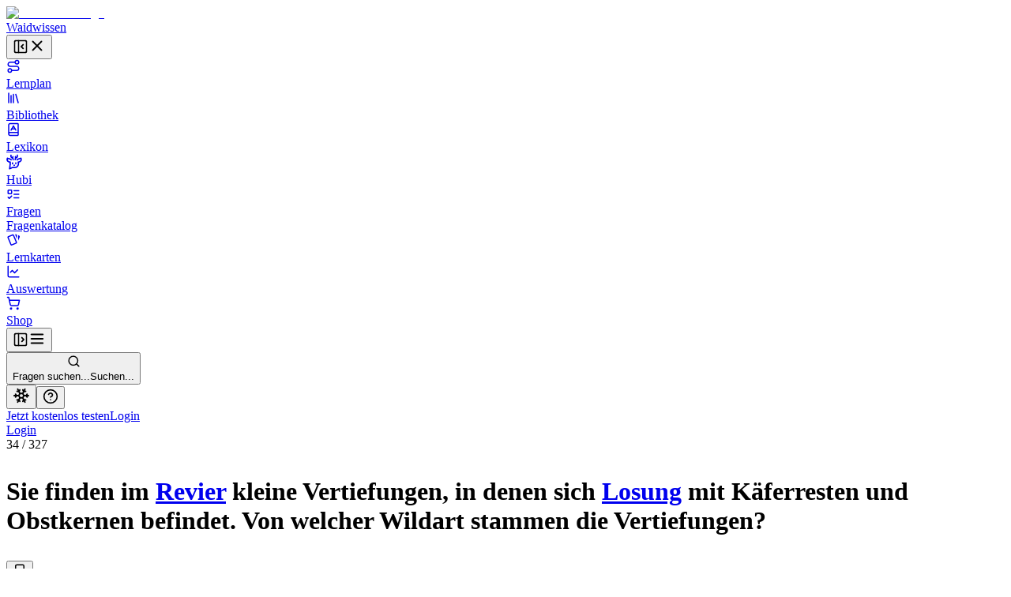

--- FILE ---
content_type: text/html; charset=utf-8
request_url: https://waidwissen.com/fragenkatalog/brandenburg/4/f1b0627d-dbbb-47ed-a7b8-79d3811791e9
body_size: 47681
content:
<!DOCTYPE html><html lang="de" class="__variable_f367f3 __variable_bd1617 __variable_5899e0"><head><meta charSet="utf-8"/><meta name="viewport" content="width=device-width, initial-scale=1, viewport-fit=cover"/><link rel="stylesheet" href="/_next/static/css/796c693e6d031ef9.css" data-precedence="next"/><link rel="stylesheet" href="/_next/static/css/044c239ae2002622.css" data-precedence="next"/><link rel="stylesheet" href="/_next/static/css/08375eb05c7cc80e.css" data-precedence="next"/><link rel="stylesheet" href="/_next/static/css/f1a4f4f2c786e692.css" data-precedence="next"/><link rel="stylesheet" href="/_next/static/css/c585d304f9754839.css" data-precedence="next"/><link rel="stylesheet" href="/_next/static/css/a8c7d01d323e33e3.css" data-precedence="next"/><link rel="preload" as="script" fetchPriority="low" href="/_next/static/chunks/webpack-9964c5185db1496a.js"/><script src="/_next/static/chunks/4bd1b696-100b9d70ed4e49c1.js" async=""></script><script src="/_next/static/chunks/1255-8befde0980f5cba9.js" async=""></script><script src="/_next/static/chunks/main-app-234525b5e3ddebfb.js" async=""></script><script src="/_next/static/chunks/9da6db1e-3a20883770c9e38d.js" async=""></script><script src="/_next/static/chunks/5239-6be785c7e9ea1440.js" async=""></script><script src="/_next/static/chunks/2069-fd5d11afca07dcee.js" async=""></script><script src="/_next/static/chunks/1208-12b4da3f4019493a.js" async=""></script><script src="/_next/static/chunks/3633-766d28a3d5688508.js" async=""></script><script src="/_next/static/chunks/5651-e2843a8c0423d732.js" async=""></script><script src="/_next/static/chunks/7860-a12572fcf8b027b8.js" async=""></script><script src="/_next/static/chunks/app/layout-e7c353fddc294db4.js" async=""></script><script src="/_next/static/chunks/2619-04bc32f026a0d946.js" async=""></script><script src="/_next/static/chunks/1356-55692d5ef6a323df.js" async=""></script><script src="/_next/static/chunks/app/not-found-b7d41edd4f45dfbc.js" async=""></script><script src="/_next/static/chunks/a4634e51-6574121bc8aec05f.js" async=""></script><script src="/_next/static/chunks/d3ac728e-9eacce9606787270.js" async=""></script><script src="/_next/static/chunks/ba12c10f-2c639712d0814b54.js" async=""></script><script src="/_next/static/chunks/5530-75b1c28c5cebc105.js" async=""></script><script src="/_next/static/chunks/2452-f8268d832f573476.js" async=""></script><script src="/_next/static/chunks/545-a7f1595705b6df5b.js" async=""></script><script src="/_next/static/chunks/764-d56b91cb7d489130.js" async=""></script><script src="/_next/static/chunks/4226-2c90bb3a4cc12801.js" async=""></script><script src="/_next/static/chunks/2663-ed3b961bc73dae4e.js" async=""></script><script src="/_next/static/chunks/7298-ef13ea15551b3196.js" async=""></script><script src="/_next/static/chunks/1028-7adc2b3c5abd0ea8.js" async=""></script><script src="/_next/static/chunks/3161-4b770b9ba630a8ed.js" async=""></script><script src="/_next/static/chunks/4127-35d78e9d1074522e.js" async=""></script><script src="/_next/static/chunks/2544-c98da4923993e321.js" async=""></script><script src="/_next/static/chunks/2882-3d00f94b0b4f1265.js" async=""></script><script src="/_next/static/chunks/4879-79fc65f7a5397c57.js" async=""></script><script src="/_next/static/chunks/789-23a0adfc83be75a1.js" async=""></script><script src="/_next/static/chunks/5667-bc7c66eaefa2f9fa.js" async=""></script><script src="/_next/static/chunks/2003-45f513b72dc4038e.js" async=""></script><script src="/_next/static/chunks/4989-a5630a72ec342da6.js" async=""></script><script src="/_next/static/chunks/1999-2af323d0cd800b94.js" async=""></script><script src="/_next/static/chunks/9561-2e1ee1e45de8779d.js" async=""></script><script src="/_next/static/chunks/87-af5f301bac34e426.js" async=""></script><script src="/_next/static/chunks/8159-9104d0980a072aa2.js" async=""></script><script src="/_next/static/chunks/5193-6fe91e1d1b43e1e5.js" async=""></script><script src="/_next/static/chunks/3239-d91695da55e391a1.js" async=""></script><script src="/_next/static/chunks/7236-024b844f0149d9de.js" async=""></script><script src="/_next/static/chunks/4985-26bc2d317cb0a67b.js" async=""></script><script src="/_next/static/chunks/4029-5e92f315f1e7ec7e.js" async=""></script><script src="/_next/static/chunks/app/(with-sidebar)/(default)/fragenkatalog/%5B...slug%5D/page-7364ac5f2fbf6492.js" async=""></script><script src="/_next/static/chunks/144d3bae-868ea80d20df4ee2.js" async=""></script><script src="/_next/static/chunks/2981-d925405ac7f2bcde.js" async=""></script><script src="/_next/static/chunks/8086-46a93932308a6537.js" async=""></script><script src="/_next/static/chunks/2958-a6f950ca12c03d16.js" async=""></script><script src="/_next/static/chunks/2808-37fa538df60b6cc3.js" async=""></script><script src="/_next/static/chunks/1447-2aaf8777acc86f86.js" async=""></script><script src="/_next/static/chunks/1632-7354a2867abf561b.js" async=""></script><script src="/_next/static/chunks/7789-b079b2b7f618ca87.js" async=""></script><script src="/_next/static/chunks/app/(with-sidebar)/(articles)/layout-60fb3c476d7b2136.js" async=""></script><script src="/_next/static/chunks/318-67475951c42a2b9e.js" async=""></script><script src="/_next/static/chunks/app/global-error-dbf52cfa7915c740.js" async=""></script><script src="/_next/static/chunks/app/(with-sidebar)/(default)/fragenkatalog/%5B...slug%5D/layout-49605b0c950cb338.js" async=""></script><script async="" src="https://www.googletagmanager.com/gtag/js?id=G-WG1J8FW432"></script><meta name="theme-color" media="(prefers-color-scheme: light)" content="#ffffff"/><meta name="theme-color" media="(prefers-color-scheme: dark)" content="#191919"/><meta name="next-size-adjust" content=""/><title>Sie finden im Revier kleine Vertiefungen, in denen sich Losung mit Käferresten und Obstkernen befindet. Von welcher Wildart stammen die Vertiefungen? - Wissen für die Jägerprüfung</title><meta name="description" content="Fragenkatalog Brandenburg, Sachgebiet 4: Jagdbetrieb, Frage Nr. 34 - Sie finden im Revier kleine Vertiefungen, in denen sich Losung mit Käferresten und Obstkernen befindet. Von welcher Wildart stammen die Vertiefungen?"/><link rel="author" href="https://waidwissen.com"/><meta name="author" content="Waidwissen"/><link rel="manifest" href="/site.webmanifest"/><link rel="canonical" href="https://waidwissen.com/fragenkatalog/brandenburg/4/f1b0627d-dbbb-47ed-a7b8-79d3811791e9"/><meta name="mobile-web-app-capable" content="yes"/><meta name="apple-mobile-web-app-status-bar-style" content="black-translucent"/><meta property="og:title" content="Sie finden im Revier kleine Vertiefungen, in denen sich Losung mit Käferresten und Obstkernen befindet. Von welcher Wildart stammen die Vertiefungen? - Wissen für die Jägerprüfung"/><meta property="og:description" content="Fragenkatalog Brandenburg, Sachgebiet 4: Jagdbetrieb, Frage Nr. 34 - Sie finden im Revier kleine Vertiefungen, in denen sich Losung mit Käferresten und Obstkernen befindet. Von welcher Wildart stammen die Vertiefungen?"/><meta property="og:url" content="https://waidwissen.com/fragenkatalog/brandenburg/4/f1b0627d-dbbb-47ed-a7b8-79d3811791e9"/><meta property="og:image" content="https://waidwissen.com/tw_fb_mockup.jpg"/><meta property="og:image:width" content="384"/><meta property="og:image:height" content="384"/><meta property="og:type" content="article"/><meta name="twitter:card" content="summary_large_image"/><meta name="twitter:title" content="Sie finden im Revier kleine Vertiefungen, in denen sich Losung mit Käferresten und Obstkernen befindet. Von welcher Wildart stammen die Vertiefungen? - Wissen für die Jägerprüfung"/><meta name="twitter:description" content="Fragenkatalog Brandenburg, Sachgebiet 4: Jagdbetrieb, Frage Nr. 34 - Sie finden im Revier kleine Vertiefungen, in denen sich Losung mit Käferresten und Obstkernen befindet. Von welcher Wildart stammen die Vertiefungen?"/><meta name="twitter:image" content="https://waidwissen.com/tw_fb_mockup.jpg"/><meta name="twitter:image:width" content="384"/><meta name="twitter:image:height" content="384"/><link rel="icon" href="/favicon-32x32.png" sizes="32x32" type="image/png"/><link rel="icon" href="/favicon-16x16.png" sizes="16x16" type="image/png"/><link rel="apple-touch-icon" href="/apple-touch-icon.png"/><script src="/_next/static/chunks/polyfills-42372ed130431b0a.js" noModule=""></script></head><body><div hidden=""><!--$--><!--/$--></div><script type="application/ld+json">{"@context":"https://schema.org","@type":"Organization","name":"Waidwissen","url":"https://waidwissen.com","logo":"https://waidwissen.com/logo-icon.png","sameAs":["https://instagram.com/waid.wissen","https://www.facebook.com/waidwissen/"]}</script><!--$--><!--/$--><script>((a,b,c,d,e,f,g,h)=>{let i=document.documentElement,j=["light","dark"];function k(b){var c;(Array.isArray(a)?a:[a]).forEach(a=>{let c="class"===a,d=c&&f?e.map(a=>f[a]||a):e;c?(i.classList.remove(...d),i.classList.add(f&&f[b]?f[b]:b)):i.setAttribute(a,b)}),c=b,h&&j.includes(c)&&(i.style.colorScheme=c)}if(d)k(d);else try{let a=localStorage.getItem(b)||c,d=g&&"system"===a?window.matchMedia("(prefers-color-scheme: dark)").matches?"dark":"light":a;k(d)}catch(a){}})("class","theme","system",null,["light","dark"],null,true,true)</script><div class="flex h-screen"><div class="fixed left-0 top-0 z-30 h-screen w-screen bg-black/60 transition-opacity xl:z-auto xl:hidden print:hidden hidden"></div><div class="fixed left-0 top-0 z-30 flex h-[100dvh] w-[85vw] max-w-[500px] flex-shrink-0 flex-col gap-4 overflow-y-auto border-r border-gray-300 bg-white px-2 py-4 dark:bg-gray-050 md:w-[320px] xl:sticky xl:isolate xl:z-[1] print:hidden -translate-x-[999px] xl:w-[300px] xl:translate-x-0" style="transition:width 0.2s ease-in-out, transform 0.2s ease-in-out"><div class="mx-2 flex items-center justify-between gap-3 pl-safe"><div class="flex shrink items-center gap-2"><a class="flex shrink-0 items-center gap-2" href="/lernplan"><div class="flex-shrink-0"><img alt="Waidwissen logo" loading="lazy" width="24" height="24" decoding="async" data-nimg="1" class="select-none" style="color:transparent" srcSet="/_next/image?url=%2Flogo-icon.png&amp;w=32&amp;q=75 1x, /_next/image?url=%2Flogo-icon.png&amp;w=48&amp;q=75 2x" src="/_next/image?url=%2Flogo-icon.png&amp;w=48&amp;q=75"/></div><span class="select-none font-display text-[1.19rem]">Waidwissen</span></a></div><button class="inline-flex items-center justify-center rounded-sm text-gray-400 outline-none transition-colors hover:text-gray-600 focus-visible:ring-2 focus-visible:ring-gray-800" data-state="closed"><svg xmlns="http://www.w3.org/2000/svg" width="20" height="20" viewBox="0 0 24 24" fill="none" stroke="currentColor" stroke-width="2" stroke-linecap="round" stroke-linejoin="round" class="lucide lucide-panel-left-close hidden xl:block" aria-hidden="true"><rect width="18" height="18" x="3" y="3" rx="2"></rect><path d="M9 3v18"></path><path d="m16 15-3-3 3-3"></path></svg><svg xmlns="http://www.w3.org/2000/svg" width="22" height="22" viewBox="0 0 24 24" fill="none" stroke="currentColor" stroke-width="2" stroke-linecap="round" stroke-linejoin="round" class="lucide lucide-x xl:hidden" aria-hidden="true"><path d="M18 6 6 18"></path><path d="m6 6 12 12"></path></svg></button></div><nav class="flex h-full min-h-0 flex-col gap-[2px] text-base-2 font-medium text-gray-800 pl-safe"><a class="flex h-10 min-w-full flex-shrink-0 select-none items-center gap-3 whitespace-nowrap rounded-[4px] px-3 text-base-2 font-normal no-underline outline-none focus-visible:ring-2 focus-visible:ring-gray-800 bg-transparent hover:bg-gray-050 dark:hover:bg-gray-100" href="/lernplan"><div class="flex max-w-[18px] flex-shrink-0 items-center justify-center text-gray-500"><svg xmlns="http://www.w3.org/2000/svg" width="18" height="18" viewBox="0 0 24 24" fill="none" stroke="currentColor" stroke-width="2" stroke-linecap="round" stroke-linejoin="round" class="lucide lucide-route" aria-hidden="true"><circle cx="6" cy="19" r="3"></circle><path d="M9 19h8.5a3.5 3.5 0 0 0 0-7h-11a3.5 3.5 0 0 1 0-7H15"></path><circle cx="18" cy="5" r="3"></circle></svg></div>Lernplan</a><a class="flex h-10 min-w-full flex-shrink-0 select-none items-center gap-3 whitespace-nowrap rounded-[4px] px-3 text-base-2 font-normal no-underline outline-none focus-visible:ring-2 focus-visible:ring-gray-800 bg-transparent hover:bg-gray-050 dark:hover:bg-gray-100" href="/bibliothek"><div class="flex max-w-[18px] flex-shrink-0 items-center justify-center text-gray-500"><svg xmlns="http://www.w3.org/2000/svg" width="18" height="18" viewBox="0 0 24 24" fill="none" stroke="currentColor" stroke-width="2" stroke-linecap="round" stroke-linejoin="round" class="lucide lucide-library" aria-hidden="true"><path d="m16 6 4 14"></path><path d="M12 6v14"></path><path d="M8 8v12"></path><path d="M4 4v16"></path></svg></div>Bibliothek</a><a class="flex h-10 min-w-full flex-shrink-0 select-none items-center gap-3 whitespace-nowrap rounded-[4px] px-3 text-base-2 font-normal no-underline outline-none focus-visible:ring-2 focus-visible:ring-gray-800 bg-transparent hover:bg-gray-050 dark:hover:bg-gray-100" href="/lexikon"><div class="flex max-w-[18px] flex-shrink-0 items-center justify-center text-gray-500"><svg xmlns="http://www.w3.org/2000/svg" width="18" height="18" viewBox="0 0 24 24" fill="none" stroke="currentColor" stroke-width="2" stroke-linecap="round" stroke-linejoin="round" class="lucide lucide-book-a" aria-hidden="true"><path d="M4 19.5v-15A2.5 2.5 0 0 1 6.5 2H19a1 1 0 0 1 1 1v18a1 1 0 0 1-1 1H6.5a1 1 0 0 1 0-5H20"></path><path d="m8 13 4-7 4 7"></path><path d="M9.1 11h5.7"></path></svg></div>Lexikon</a><a class="flex h-10 min-w-full flex-shrink-0 select-none items-center gap-3 whitespace-nowrap rounded-[4px] px-3 text-base-2 font-normal no-underline outline-none focus-visible:ring-2 focus-visible:ring-gray-800 bg-transparent hover:bg-gray-050 dark:hover:bg-gray-100" href="/hubi"><div class="flex max-w-[18px] flex-shrink-0 items-center justify-center text-gray-500"><svg class="flex-shrink-0" width="20" height="20" viewBox="0 0 24 24" fill="none" xmlns="http://www.w3.org/2000/svg"><path d="M13.4555 8.6398L13.9658 6.40342M13.9658 6.40342C13.9658 6.40342 16.2202 5.52002 16.6518 4.4398C16.9387 3.72178 16.8318 1.7998 16.8318 1.7998M13.9658 6.40342C13.9658 6.40342 14.0057 4.42164 13.9658 3.8998M10.4718 8.7598L9.96154 6.52342M9.96154 6.52342C9.96154 6.52342 7.70715 5.64002 7.27555 4.5598C6.98866 3.84178 7.09555 1.9198 7.09555 1.9198M9.96154 6.52342C9.96154 6.52342 9.92164 4.54164 9.96154 4.0198M16.4887 8.87979C16.4887 8.87979 16.9024 8.25861 17.3446 8.0398C18.3147 7.5598 22.2501 6.4798 22.2501 6.4798C22.2501 6.4798 22.9481 8.91336 22.2501 10.1398C21.7784 10.9684 21.2326 11.2552 20.4181 11.6831L20.3864 11.6998C19.4728 12.1799 17.9583 12.3369 17.9583 12.3369C17.9583 12.3369 18.522 14.2615 18.3728 15.4973C18.1734 17.1495 17.711 18.1902 16.4887 19.3197C15.1258 20.5792 14.0864 20.6772 12.2403 20.6717C11.6045 20.6736 9.5 20.5 9.5 20.5L5 22.5L5.92232 15.4973V12.3369C5.92232 12.3369 4.40785 12.1799 3.49427 11.6998L3.46255 11.6831C2.64802 11.2552 2.10223 10.9684 1.63057 10.1398C0.932484 8.91336 1.63057 6.4798 1.63057 6.4798C1.63057 6.4798 5.56596 7.5598 6.536 8.0398C6.9782 8.25861 7.39191 8.87979 7.39191 8.87979M9.48031 13.5598V14.8798M14.4003 13.5598V14.8798M11.6403 17.1598L11.9403 17.2798L12.2403 17.1598H11.6403Z" stroke="currentColor" stroke-width="2" stroke-linecap="round" stroke-linejoin="round"></path></svg></div>Hubi</a><div data-state="open" class=""><div class="flex h-10 flex-1 flex-shrink-0 select-none items-center rounded-[4px] border border-gray-200 bg-gray-050 dark:border-gray-300 dark:bg-gray-100"><a class="flex h-full flex-1 flex-shrink-0 items-center gap-3 whitespace-nowrap rounded-[4px] px-3 text-base-2 font-normal no-underline outline-none focus-visible:ring-2 focus-visible:ring-gray-800" href="/fragen"><div class="flex max-w-[18px] flex-shrink-0 items-center justify-center text-gray-500"><svg xmlns="http://www.w3.org/2000/svg" width="18" height="18" viewBox="0 0 24 24" fill="none" stroke="currentColor" stroke-width="2" stroke-linecap="round" stroke-linejoin="round" class="lucide lucide-list-todo" aria-hidden="true"><rect x="3" y="5" width="6" height="6" rx="1"></rect><path d="m3 17 2 2 4-4"></path><path d="M13 6h8"></path><path d="M13 12h8"></path><path d="M13 18h8"></path></svg></div>Fragen</a></div><div data-state="open" id="radix-_R_d9iv5td5b_" class="pl-[calc(18px+12px)] text-sm font-medium text-gray-600"><a class="flex h-9 min-w-full flex-shrink-0 items-center gap-3 whitespace-nowrap rounded-[4px] px-3 font-normal no-underline outline-none focus-visible:ring-2 focus-visible:ring-gray-800 hover:text-gray-800" href="/fragenkatalog">Fragenkatalog</a></div></div><a class="flex h-10 min-w-full flex-shrink-0 select-none items-center gap-3 whitespace-nowrap rounded-[4px] px-3 text-base-2 font-normal no-underline outline-none focus-visible:ring-2 focus-visible:ring-gray-800 bg-transparent hover:bg-gray-050 dark:hover:bg-gray-100" href="/lernkarten"><div class="flex max-w-[18px] flex-shrink-0 items-center justify-center text-gray-500"><svg style="width:18px;height:18px" viewBox="0 0 24 24"><path fill="currentColor" d="M11.19,2.25C10.93,2.25 10.67,2.31 10.42,2.4L3.06,5.45C2.04,5.87 1.55,7.04 1.97,8.05L6.93,20C7.24,20.77 7.97,21.23 8.74,21.25C9,21.25 9.27,21.22 9.53,21.1L16.9,18.05C17.65,17.74 18.11,17 18.13,16.25C18.14,16 18.09,15.71 18,15.45L13,3.5C12.71,2.73 11.97,2.26 11.19,2.25M14.67,2.25L18.12,10.6V4.25A2,2 0 0,0 16.12,2.25M20.13,3.79V12.82L22.56,6.96C22.97,5.94 22.5,4.78 21.47,4.36M11.19,4.22L16.17,16.24L8.78,19.3L3.8,7.29"></path></svg></div>Lernkarten</a><a class="flex h-10 min-w-full flex-shrink-0 select-none items-center gap-3 whitespace-nowrap rounded-[4px] px-3 text-base-2 font-normal no-underline outline-none focus-visible:ring-2 focus-visible:ring-gray-800 bg-transparent hover:bg-gray-050 dark:hover:bg-gray-100" href="/auswertung"><div class="flex max-w-[18px] flex-shrink-0 items-center justify-center text-gray-500"><svg xmlns="http://www.w3.org/2000/svg" width="18" height="18" viewBox="0 0 24 24" fill="none" stroke="currentColor" stroke-width="2" stroke-linecap="round" stroke-linejoin="round" class="lucide lucide-chart-line" aria-hidden="true"><path d="M3 3v16a2 2 0 0 0 2 2h16"></path><path d="m19 9-5 5-4-4-3 3"></path></svg></div>Auswertung</a><a class="flex h-10 min-w-full flex-shrink-0 select-none items-center gap-3 whitespace-nowrap rounded-[4px] px-3 text-base-2 font-normal no-underline outline-none focus-visible:ring-2 focus-visible:ring-gray-800 bg-transparent hover:bg-gray-050 dark:hover:bg-gray-100" href="/shop"><div class="flex max-w-[18px] flex-shrink-0 items-center justify-center text-gray-500"><svg xmlns="http://www.w3.org/2000/svg" width="18" height="18" viewBox="0 0 24 24" fill="none" stroke="currentColor" stroke-width="2" stroke-linecap="round" stroke-linejoin="round" class="lucide lucide-shopping-cart" aria-hidden="true"><circle cx="8" cy="21" r="1"></circle><circle cx="19" cy="21" r="1"></circle><path d="M2.05 2.05h2l2.66 12.42a2 2 0 0 0 2 1.58h9.78a2 2 0 0 0 1.95-1.57l1.65-7.43H5.12"></path></svg></div>Shop</a></nav><div class="absolute right-0 top-0 hidden h-full w-1 cursor-col-resize border-r border-transparent transition-colors hover:border-brand-300 data-[state=active]:border-brand-300 lg:block"></div></div><div class="min-h-[100dvh] flex-1 bg-gray-050 dark:bg-gray-100 md:overflow-auto"><div class="fixed left-0 top-0 z-20 flex w-full flex-shrink-0 items-center overflow-hidden border-b border-gray-300 bg-white shadow-sm transition-shadow focus-within:shadow-lg dark:bg-gray-050 md:sticky print:hidden" style="height:var(--topbar-height)"><div class="flex-1 p-3"><div class="relative flex h-full items-center gap-1 px-safe"><div class="flex justify-start"><button class="inline-flex items-center justify-center rounded-sm text-gray-400 outline-none transition-colors hover:text-gray-600 focus-visible:ring-2 focus-visible:ring-gray-800 block xl:hidden relative z-10" data-state="closed"><svg xmlns="http://www.w3.org/2000/svg" width="20" height="20" viewBox="0 0 24 24" fill="none" stroke="currentColor" stroke-width="2" stroke-linecap="round" stroke-linejoin="round" class="lucide lucide-panel-left-open hidden xl:block" aria-hidden="true"><rect width="18" height="18" x="3" y="3" rx="2"></rect><path d="M9 3v18"></path><path d="m14 9 3 3-3 3"></path></svg><svg xmlns="http://www.w3.org/2000/svg" width="22" height="22" viewBox="0 0 24 24" fill="none" stroke="currentColor" stroke-width="2" stroke-linecap="round" stroke-linejoin="round" class="lucide lucide-menu xl:hidden" aria-hidden="true"><path d="M4 12h16"></path><path d="M4 18h16"></path><path d="M4 6h16"></path></svg></button></div><div class="left-0 flex w-full flex-1 flex-shrink-0 pl-3 lg:justify-center"><button class="flex w-full flex-1 cursor-text items-center gap-2 rounded-md border border-gray-200 bg-gray-050 px-2.5 py-2 transition-colors hover:border-gray-300 hover:bg-gray-100 dark:bg-gray-100 dark:hover:bg-gray-200 xl:max-w-xl 2xl:max-w-screen-md"><svg xmlns="http://www.w3.org/2000/svg" width="17" height="17" viewBox="0 0 24 24" fill="none" stroke="currentColor" stroke-width="2" stroke-linecap="round" stroke-linejoin="round" class="lucide lucide-search flex-shrink-0 text-gray-500" aria-hidden="true"><path d="m21 21-4.34-4.34"></path><circle cx="11" cy="11" r="8"></circle></svg><div class="outline-non block w-full select-none bg-transparent text-left text-sm text-gray-400"><span class="hidden sm:inline">Fragen suchen...</span><span class="inline sm:hidden">Suchen...</span></div></button></div><div class="relative ml-auto flex items-center justify-end gap-2 max-w-full" style="transition:max-width 0.3s, transform 0.3s cubic-bezier(0.175, 0.885, 0.32, 1)"><div class="mr-2 flex flex-shrink-0 gap-1 border-r border-gray-300 pl-2 pr-3"><button class="rounded-full p-2 text-gray-500 outline-none ring-gray-500 hover:text-gray-800 focus-visible:text-gray-800 focus-visible:ring-1 data-[state*=open]:bg-gray-200 data-[state*=open]:text-gray-800" aria-label="Let it snow" data-state="closed"><svg xmlns="http://www.w3.org/2000/svg" width="22" height="22" viewBox="0 0 24 24" fill="none" stroke="currentColor" stroke-width="2" stroke-linecap="round" stroke-linejoin="round" class="lucide lucide-snowflake" aria-hidden="true"><path d="m10 20-1.25-2.5L6 18"></path><path d="M10 4 8.75 6.5 6 6"></path><path d="m14 20 1.25-2.5L18 18"></path><path d="m14 4 1.25 2.5L18 6"></path><path d="m17 21-3-6h-4"></path><path d="m17 3-3 6 1.5 3"></path><path d="M2 12h6.5L10 9"></path><path d="m20 10-1.5 2 1.5 2"></path><path d="M22 12h-6.5L14 15"></path><path d="m4 10 1.5 2L4 14"></path><path d="m7 21 3-6-1.5-3"></path><path d="m7 3 3 6h4"></path></svg></button><button class="rounded-full p-2 text-gray-500 outline-none ring-gray-500 hover:text-gray-800 focus-visible:text-gray-800 focus-visible:ring-1 data-[state*=open]:bg-gray-200 data-[state*=open]:text-gray-800" type="button" id="radix-_R_6tiv5uiv5td5b_" aria-haspopup="menu" aria-expanded="false" data-state="closed"><svg xmlns="http://www.w3.org/2000/svg" width="20" height="20" viewBox="0 0 24 24" fill="none" stroke="currentColor" stroke-width="2" stroke-linecap="round" stroke-linejoin="round" class="lucide lucide-circle-help" aria-hidden="true"><circle cx="12" cy="12" r="10"></circle><path d="M9.09 9a3 3 0 0 1 5.83 1c0 2-3 3-3 3"></path><path d="M12 17h.01"></path></svg></button></div><div class="hidden items-center gap-2 sm:flex"><a type="button" class="flex cursor-pointer select-none items-center justify-center gap-2 truncate whitespace-nowrap rounded-[6px] border border-transparent px-3 py-2.5 text-center text-sm font-normal shadow-md outline-none transition-all focus-visible:ring-2 focus-visible:ring-opacity-65 focus-visible:ring-offset-1 focus-visible:ring-offset-white disabled:cursor-not-allowed disabled:opacity-50 disabled:shadow-none dark:focus-visible:ring-offset-gray-050 [&amp;_svg]:flex-shrink-0 [&amp;_svg]:flex-grow-0 bg-brand-600 text-brand-050 shadow-brand-800/20 focus-visible:ring-brand-500 dark:shadow-brand-050/30 [&amp;:not(:disabled)]:hover:bg-brand-700 data-[state*=open]:border-brand-700 data-[state*=open]:bg-brand-700 min-h-[40px]" href="/registrieren">Jetzt kostenlos testen</a><a type="button" class="flex cursor-pointer select-none items-center justify-center gap-2 truncate whitespace-nowrap rounded-[6px] border py-2.5 text-center text-sm font-normal shadow-md outline-none transition-all focus-visible:ring-2 focus-visible:ring-opacity-65 focus-visible:ring-offset-1 focus-visible:ring-offset-white disabled:cursor-not-allowed disabled:opacity-50 disabled:shadow-none dark:focus-visible:ring-offset-gray-050 [&amp;_svg]:flex-shrink-0 [&amp;_svg]:flex-grow-0 border-gray-300 text-gray-800 shadow-gray-800/5 focus-visible:ring-brand-500 dark:shadow-gray-050/30 [&amp;:not(:disabled)]:hover:border-gray-400/60 [&amp;:not(:disabled)]:hover:bg-gray-200 data-[state*=open]:bg-gray-200 min-h-[40px] bg-gray-100 px-5" href="/login">Login</a></div><div class="block sm:hidden"><a type="button" class="flex cursor-pointer select-none items-center justify-center gap-2 truncate whitespace-nowrap rounded-[6px] border border-transparent py-2.5 text-center text-sm font-normal shadow-md outline-none transition-all focus-visible:ring-2 focus-visible:ring-opacity-65 focus-visible:ring-offset-1 focus-visible:ring-offset-white disabled:cursor-not-allowed disabled:opacity-50 disabled:shadow-none dark:focus-visible:ring-offset-gray-050 [&amp;_svg]:flex-shrink-0 [&amp;_svg]:flex-grow-0 bg-brand-600 text-brand-050 shadow-brand-800/20 focus-visible:ring-brand-500 dark:shadow-brand-050/30 [&amp;:not(:disabled)]:hover:bg-brand-700 data-[state*=open]:border-brand-700 data-[state*=open]:bg-brand-700 min-h-[40px] px-4" href="/login">Login</a></div></div></div></div></div><div class="mt-[60px] md:mt-0"><div class="flex"><main class="mx-auto w-full px-5 pb-8 md:max-w-xl md:px-8 lg:max-w-3xl xl:max-w-4xl"><div class="mb-3 mt-8"><div class="flex items-start justify-between"><div><div class="mb-3 text-sm font-medium text-gray-500"><span class="text-gray-700">34</span> /<!-- --> <!-- -->327</div><h1 class="max-w-[600px] text-balance font-body text-xl font-medium" style="--paragraph-margin:0px"><p class="my-[var(--paragraph-margin,_16px)]"><span class="break-words">Sie finden im </span><span class="text-brand-600 print:text-gray-800" role="button" type="button" aria-haspopup="dialog" aria-expanded="false" aria-controls="radix-_R_5ialuiv5uiv5td5b_" data-state="closed"><span class="text-[color:var(--link-color,inherit)] underline decoration-dotted underline-offset-4"><a href="/jagdbezirke-und-hegegemeinschaften-ii-abschnitt-bjagdg#jagdbezirke">Revier</a></span></span><span class="break-words"> kleine Vertiefungen, in denen sich </span><span class="text-brand-600 print:text-gray-800" role="button" type="button" aria-haspopup="dialog" aria-expanded="false" aria-controls="radix-_R_9ialuiv5uiv5td5b_" data-state="closed"><span class="text-[color:var(--link-color,inherit)] underline decoration-dotted underline-offset-4"><a href="/einfuehrung-zu-den-voegeln#losung">Losung</a></span></span><span class="break-words"> mit Käferresten und Obstkernen befindet. Von welcher Wildart stammen die Vertiefungen?</span></p></h1></div><div class="mt-1"><button class="group cursor-pointer text-sm text-gray-600 transition-colors hover:text-gray-700" data-state="closed"><svg xmlns="http://www.w3.org/2000/svg" width="18" height="18" viewBox="0 0 24 24" fill="none" stroke="currentColor" stroke-width="2" stroke-linecap="round" stroke-linejoin="round" class="lucide lucide-bookmark transition-all group-hover:fill-gray-400 animate-pulse" aria-hidden="true"><path d="m19 21-7-4-7 4V5a2 2 0 0 1 2-2h10a2 2 0 0 1 2 2v16z"></path></svg></button></div></div></div><hr class="border-gray-300"/><div class="my-4 flex items-start justify-start gap-2"><div class="cursor-pointer rounded-[1px] outline-none ring-brand-500 ring-opacity-50 focus-visible:ring-2" tabindex="0" role="button"><div class="pointer-events-none" tabindex="-1"><div class="flex flex-shrink-0 justify-end gap-5"><button type="button" class="flex cursor-pointer select-none items-center justify-center truncate whitespace-nowrap border px-3 py-2.5 text-center text-sm shadow-md outline-none transition-all focus-visible:ring-2 focus-visible:ring-opacity-65 focus-visible:ring-offset-1 focus-visible:ring-offset-white disabled:cursor-not-allowed disabled:opacity-50 disabled:shadow-none dark:focus-visible:ring-offset-gray-050 [&amp;_svg]:flex-shrink-0 [&amp;_svg]:flex-grow-0 border-brand-300 bg-brand-050 text-brand-700 shadow-brand-800/5 focus-visible:ring-brand-500 dark:shadow-brand-050/30 [&amp;:not(:disabled)]:hover:border-brand-400 [&amp;:not(:disabled)]:hover:bg-brand-200 data-[state*=open]:border-brand-400 data-[state*=open]:bg-brand-200 gap-3 rounded-md font-normal"><svg class="text-brand-500 flex-shrink-0" width="18" height="18" viewBox="0 0 24 24" fill="none" xmlns="http://www.w3.org/2000/svg"><path d="M13.4555 8.6398L13.9658 6.40342M13.9658 6.40342C13.9658 6.40342 16.2202 5.52002 16.6518 4.4398C16.9387 3.72178 16.8318 1.7998 16.8318 1.7998M13.9658 6.40342C13.9658 6.40342 14.0057 4.42164 13.9658 3.8998M10.4718 8.7598L9.96154 6.52342M9.96154 6.52342C9.96154 6.52342 7.70715 5.64002 7.27555 4.5598C6.98866 3.84178 7.09555 1.9198 7.09555 1.9198M9.96154 6.52342C9.96154 6.52342 9.92164 4.54164 9.96154 4.0198M16.4887 8.87979C16.4887 8.87979 16.9024 8.25861 17.3446 8.0398C18.3147 7.5598 22.2501 6.4798 22.2501 6.4798C22.2501 6.4798 22.9481 8.91336 22.2501 10.1398C21.7784 10.9684 21.2326 11.2552 20.4181 11.6831L20.3864 11.6998C19.4728 12.1799 17.9583 12.3369 17.9583 12.3369C17.9583 12.3369 18.522 14.2615 18.3728 15.4973C18.1734 17.1495 17.711 18.1902 16.4887 19.3197C15.1258 20.5792 13.8464 20.8853 12.0003 20.8798C10.1542 20.8853 8.75478 20.5792 7.39191 19.3197C6.16965 18.1902 5.70724 17.1495 5.50782 15.4973C5.35867 14.2615 5.92232 12.3369 5.92232 12.3369C5.92232 12.3369 4.40785 12.1799 3.49427 11.6998L3.46255 11.6831C2.64802 11.2552 2.10223 10.9684 1.63057 10.1398C0.932484 8.91336 1.63057 6.4798 1.63057 6.4798C1.63057 6.4798 5.56596 7.5598 6.536 8.0398C6.9782 8.25861 7.39191 8.87979 7.39191 8.87979M9.48031 13.5598V14.8798M14.4003 13.5598V14.8798M11.6403 17.1598L11.9403 17.2798L12.2403 17.1598H11.6403Z" stroke="currentColor" stroke-width="2" stroke-linecap="round" stroke-linejoin="round"></path></svg>Erklärung</button></div></div></div></div><div class="flex animate-fadeIn flex-col gap-2"><button class="group flex w-full cursor-auto flex-col text-left leading-snug outline-none transition-colors focus-visible:ring-2 focus-visible:ring-gray-800" data-correct-answer="true"><div class="relative w-full overflow-hidden rounded-md border px-4 transition-colors duration-150 dark:bg-gray-050 border-success-500 text-success-800 bg-success-050 [--link-color:var(--colors-success-600)]"><div class="relative flex w-full items-center justify-start"><div class="relative flex h-7 w-7 flex-shrink-0 items-center justify-center border border-gray-300 bg-gray-050 text-sm font-medium uppercase text-gray-500 transition-colors duration-150 group-data-[correct-answer=&quot;true&quot;]:border-success-300 group-data-[correct-answer=&quot;true&quot;]:bg-success-100 group-data-[correct-answer=&quot;true&quot;]:text-success-500 rounded-full mr-4"><div class="">A</div><svg class="absolute left-1/2 top-1/2 hidden -translate-x-1/2 -translate-y-1/2 transform text-gray-700 opacity-0 transition-opacity duration-0 group-hover:opacity-30" width="23" height="20" viewBox="0 0 23 20" fill="none" xmlns="http://www.w3.org/2000/svg"><path class="" stroke-dashoffset="1000" stroke-dasharray="1000" d="M1.26953 1.80469C7.8931 7.84101 12.0424 10.8832 20.3041 15.4774" stroke="currentColor" stroke-width="2" stroke-linecap="round"></path><path class="" stroke-dashoffset="1000" stroke-dasharray="1000" d="M1 18.1579C1 18.1579 6.54259 12.5688 10.3832 9.31085C14.487 5.82968 21.375 1 21.375 1" stroke="currentColor" stroke-width="2" stroke-linecap="round"></path></svg></div><div data-hubi-context="Mögliche Antwort (Nr. A) der aktuellen Frage (richtig) - nicht angekreuzt" data-hubi-context-include-mode="when-visible" data-hubi-context-display-type="hidden"><p class="my-[var(--paragraph-margin,_16px)]"><span class="text-brand-600 print:text-gray-800" role="button" type="button" aria-haspopup="dialog" aria-expanded="false" aria-controls="radix-_R_79daluiv5uiv5td5b_" data-state="closed"><span class="text-[color:var(--link-color,inherit)] underline decoration-dotted underline-offset-4"><a href="/dachs">Dachs</a></span></span><span class="break-words">.</span></p></div></div></div></button><button class="group flex w-full cursor-auto flex-col text-left leading-snug outline-none transition-colors focus-visible:ring-2 focus-visible:ring-gray-800" data-correct-answer="false"><div class="relative w-full overflow-hidden rounded-md border border-gray-300 bg-white px-4 transition-colors duration-150 dark:bg-gray-050 opacity-80"><div class="relative flex w-full items-center justify-start"><div class="relative flex h-7 w-7 flex-shrink-0 items-center justify-center border border-gray-300 bg-gray-050 text-sm font-medium uppercase text-gray-500 transition-colors duration-150 group-data-[correct-answer=&quot;true&quot;]:border-success-300 group-data-[correct-answer=&quot;true&quot;]:bg-success-100 group-data-[correct-answer=&quot;true&quot;]:text-success-500 rounded-full mr-4"><div class="">B</div><svg class="absolute left-1/2 top-1/2 hidden -translate-x-1/2 -translate-y-1/2 transform text-gray-700 opacity-0 transition-opacity duration-0 group-hover:opacity-30" width="23" height="20" viewBox="0 0 23 20" fill="none" xmlns="http://www.w3.org/2000/svg"><path class="" stroke-dashoffset="1000" stroke-dasharray="1000" d="M1.26953 1.80469C7.8931 7.84101 12.0424 10.8832 20.3041 15.4774" stroke="currentColor" stroke-width="2" stroke-linecap="round"></path><path class="" stroke-dashoffset="1000" stroke-dasharray="1000" d="M1 18.1579C1 18.1579 6.54259 12.5688 10.3832 9.31085C14.487 5.82968 21.375 1 21.375 1" stroke="currentColor" stroke-width="2" stroke-linecap="round"></path></svg></div><div data-hubi-context="Mögliche Antwort (Nr. B) der aktuellen Frage (falsch) - nicht angekreuzt" data-hubi-context-include-mode="when-visible" data-hubi-context-display-type="hidden"><p class="my-[var(--paragraph-margin,_16px)]"><span class="text-brand-600 print:text-gray-800" role="button" type="button" aria-haspopup="dialog" aria-expanded="false" aria-controls="radix-_R_79laluiv5uiv5td5b_" data-state="closed"><span class="text-[color:var(--link-color,inherit)] underline decoration-dotted underline-offset-4"><a href="/schwarzwild">Schwarzwild</a></span></span><span class="break-words">.</span></p></div></div></div></button><button class="group flex w-full cursor-auto flex-col text-left leading-snug outline-none transition-colors focus-visible:ring-2 focus-visible:ring-gray-800" data-correct-answer="false"><div class="relative w-full overflow-hidden rounded-md border border-gray-300 bg-white px-4 transition-colors duration-150 dark:bg-gray-050 opacity-80"><div class="relative flex w-full items-center justify-start"><div class="relative flex h-7 w-7 flex-shrink-0 items-center justify-center border border-gray-300 bg-gray-050 text-sm font-medium uppercase text-gray-500 transition-colors duration-150 group-data-[correct-answer=&quot;true&quot;]:border-success-300 group-data-[correct-answer=&quot;true&quot;]:bg-success-100 group-data-[correct-answer=&quot;true&quot;]:text-success-500 rounded-full mr-4"><div class="">C</div><svg class="absolute left-1/2 top-1/2 hidden -translate-x-1/2 -translate-y-1/2 transform text-gray-700 opacity-0 transition-opacity duration-0 group-hover:opacity-30" width="23" height="20" viewBox="0 0 23 20" fill="none" xmlns="http://www.w3.org/2000/svg"><path class="" stroke-dashoffset="1000" stroke-dasharray="1000" d="M1.26953 1.80469C7.8931 7.84101 12.0424 10.8832 20.3041 15.4774" stroke="currentColor" stroke-width="2" stroke-linecap="round"></path><path class="" stroke-dashoffset="1000" stroke-dasharray="1000" d="M1 18.1579C1 18.1579 6.54259 12.5688 10.3832 9.31085C14.487 5.82968 21.375 1 21.375 1" stroke="currentColor" stroke-width="2" stroke-linecap="round"></path></svg></div><div data-hubi-context="Mögliche Antwort (Nr. C) der aktuellen Frage (falsch) - nicht angekreuzt" data-hubi-context-include-mode="when-visible" data-hubi-context-display-type="hidden"><p class="my-[var(--paragraph-margin,_16px)]"><span class="text-brand-600 print:text-gray-800" role="button" type="button" aria-haspopup="dialog" aria-expanded="false" aria-controls="radix-_R_79taluiv5uiv5td5b_" data-state="closed"><span class="text-[color:var(--link-color,inherit)] underline decoration-dotted underline-offset-4"><a href="/waschbaer">Waschbär</a></span></span><span class="break-words">. </span></p></div></div></div></button></div><div class="my-4 flex justify-between"><button class="cursor-pointer text-sm text-gray-500 transition-colors hover:text-gray-600" type="button" aria-haspopup="dialog" aria-expanded="false" aria-controls="radix-_R_1iluiv5uiv5td5b_" data-state="closed">Feedback</button></div><div class="mb-24 md:mb-0"><div class="fixed bottom-0 left-0 flex w-full justify-between gap-3 bg-gradient-to-t from-white to-transparent px-3 py-3 pt-6 dark:from-gray-050 md:static md:from-transparent md:px-0 md:py-0 md:pt-0 md:dark:from-transparent"><button type="button" class="flex cursor-pointer select-none items-center justify-center gap-2 truncate whitespace-nowrap border px-3 py-2.5 text-center font-normal shadow-md outline-none transition-all focus-visible:ring-2 focus-visible:ring-opacity-65 focus-visible:ring-offset-1 focus-visible:ring-offset-white disabled:cursor-not-allowed disabled:opacity-50 disabled:shadow-none dark:focus-visible:ring-offset-gray-050 [&amp;_svg]:flex-shrink-0 [&amp;_svg]:flex-grow-0 border-gray-300 bg-white text-gray-800 shadow-gray-800/5 focus-visible:ring-brand-500 dark:bg-gray-100 dark:shadow-gray-050/30 [&amp;:not(:disabled)]:hover:border-gray-400/60 [&amp;:not(:disabled)]:hover:bg-gray-050 data-[state*=open]:bg-gray-050 w-full rounded-md text-base md:w-auto md:min-w-40"><svg xmlns="http://www.w3.org/2000/svg" width="20" height="20" viewBox="0 0 24 24" fill="none" stroke="currentColor" stroke-width="2" stroke-linecap="round" stroke-linejoin="round" class="lucide lucide-arrow-left" aria-hidden="true"><path d="m12 19-7-7 7-7"></path><path d="M19 12H5"></path></svg><span class="flex-1">Zurück</span></button><button type="button" class="flex cursor-pointer select-none items-center justify-center gap-2 truncate whitespace-nowrap border border-transparent px-3 py-2.5 text-center font-normal shadow-md outline-none transition-all focus-visible:ring-2 focus-visible:ring-opacity-65 focus-visible:ring-offset-1 focus-visible:ring-offset-white disabled:cursor-not-allowed disabled:opacity-50 disabled:shadow-none dark:focus-visible:ring-offset-gray-050 [&amp;_svg]:flex-shrink-0 [&amp;_svg]:flex-grow-0 bg-brand-600 text-brand-050 shadow-brand-800/20 focus-visible:ring-brand-500 dark:shadow-brand-050/30 [&amp;:not(:disabled)]:hover:bg-brand-700 data-[state*=open]:border-brand-700 data-[state*=open]:bg-brand-700 w-full rounded-md text-base md:w-auto md:min-w-40"><span class="flex-1">Weiter</span><svg xmlns="http://www.w3.org/2000/svg" width="20" height="20" viewBox="0 0 24 24" fill="none" stroke="currentColor" stroke-width="2" stroke-linecap="round" stroke-linejoin="round" class="lucide lucide-arrow-right" aria-hidden="true"><path d="M5 12h14"></path><path d="m12 5 7 7-7 7"></path></svg></button></div></div></main><div class="sticky right-0 top-[var(--topbar-height)] flex h-[calc(100vh-var(--topbar-height))] w-0 flex-col"><div class="hidden md:block"><button class="ease-[cubic-bezier(0.175, 0.885, 0.32, 1.275)] z-10 flex h-[70px] w-[70px] items-center justify-center rounded-full transition-transform duration-200 will-change-transform data-[state=open]:scale-90 data-[state=closed]:hover:translate-y-[-3px] absolute bottom-20 right-5 md:bottom-5" type="button" aria-haspopup="dialog" aria-expanded="false" aria-controls="radix-_R_4luiv5uiv5td5b_" data-state="closed"><img alt="Hubi" loading="lazy" width="710" height="546" decoding="async" data-nimg="1" class="h-full w-full object-contain drop-shadow-lg" style="color:transparent" srcSet="/_next/image?url=%2F_next%2Fstatic%2Fmedia%2Fhubi.f2a7403b.png&amp;w=750&amp;q=75 1x, /_next/image?url=%2F_next%2Fstatic%2Fmedia%2Fhubi.f2a7403b.png&amp;w=1920&amp;q=75 2x" src="/_next/image?url=%2F_next%2Fstatic%2Fmedia%2Fhubi.f2a7403b.png&amp;w=1920&amp;q=75"/></button></div></div><aside class="sticky right-0 top-0 hidden h-[calc(100vh-var(--topbar-height))] w-[320px] flex-col border-l border-gray-300 bg-white dark:bg-gray-050 lg:flex" style="top:var(--topbar-height)"><div class="border-b border-gray-300 px-6 py-5"><div class="mb-3 text-lg font-medium">Fragenkatalog</div><div class="flex flex-col gap-2"><button type="button" role="combobox" aria-controls="radix-_R_6eluiv5uiv5td5b_" aria-expanded="false" aria-autocomplete="none" dir="ltr" data-state="closed" class="inline-flex min-h-12 w-full items-center justify-between gap-2 rounded-md border border-gray-300 bg-white py-3 pl-5 pr-4 text-sm font-normal text-gray-800 shadow-[0_2px_3px] shadow-black/5 outline-none transition-colors hover:bg-gray-100 focus-visible:ring-2 focus-visible:ring-gray-800 data-[state=open]:bg-gray-100 data-[placeholder]:text-gray-600 dark:bg-gray-100 dark:hover:border-gray-400 dark:hover:bg-gray-200 data-[state=open]:dark:border-gray-400 data-[state=open]:dark:bg-gray-200"><span class="truncate whitespace-nowrap"><span style="pointer-events:none"></span></span><span aria-hidden="true" class="flex-shrink-0 text-gray-500"><svg xmlns="http://www.w3.org/2000/svg" width="16" height="16" viewBox="0 0 24 24" fill="none" stroke="currentColor" stroke-width="2" stroke-linecap="round" stroke-linejoin="round" class="lucide lucide-chevrons-up-down" aria-hidden="true"><path d="m7 15 5 5 5-5"></path><path d="m7 9 5-5 5 5"></path></svg></span></button><select aria-hidden="true" tabindex="-1" style="position:absolute;border:0;width:1px;height:1px;padding:0;margin:-1px;overflow:hidden;clip:rect(0, 0, 0, 0);white-space:nowrap;word-wrap:normal"></select><button type="button" role="combobox" aria-controls="radix-_R_aeluiv5uiv5td5b_" aria-expanded="false" aria-autocomplete="none" dir="ltr" data-state="closed" class="inline-flex min-h-12 w-full items-center justify-between gap-2 rounded-md border border-gray-300 bg-white py-3 pl-5 pr-4 text-sm font-normal text-gray-800 shadow-[0_2px_3px] shadow-black/5 outline-none transition-colors hover:bg-gray-100 focus-visible:ring-2 focus-visible:ring-gray-800 data-[state=open]:bg-gray-100 data-[placeholder]:text-gray-600 dark:bg-gray-100 dark:hover:border-gray-400 dark:hover:bg-gray-200 data-[state=open]:dark:border-gray-400 data-[state=open]:dark:bg-gray-200"><span class="truncate whitespace-nowrap"><span style="pointer-events:none"></span></span><span aria-hidden="true" class="flex-shrink-0 text-gray-500"><svg xmlns="http://www.w3.org/2000/svg" width="16" height="16" viewBox="0 0 24 24" fill="none" stroke="currentColor" stroke-width="2" stroke-linecap="round" stroke-linejoin="round" class="lucide lucide-chevrons-up-down" aria-hidden="true"><path d="m7 15 5 5 5-5"></path><path d="m7 9 5-5 5 5"></path></svg></span></button><select aria-hidden="true" tabindex="-1" style="position:absolute;border:0;width:1px;height:1px;padding:0;margin:-1px;overflow:hidden;clip:rect(0, 0, 0, 0);white-space:nowrap;word-wrap:normal"></select></div></div></aside></div><!--$--><!--/$--></div></div></div><script id="gtag-init">
              window.dataLayer = window.dataLayer || [];
              function gtag(){dataLayer.push(arguments);}
              gtag('consent', 'default', {
                'ad_storage': 'denied',
                'analytics_storage': 'denied',
                'ad_user_data': 'denied',
                'ad_personalization': 'denied',
                'wait_for_update': 500,
              });
              gtag('js', new Date());
              gtag('config', 'G-WG1J8FW432', {
                page_path: window.location.pathname,
              });
              gtag('config', 'AW-611365050');
            </script><script src="/_next/static/chunks/webpack-9964c5185db1496a.js" id="_R_" async=""></script><script>(self.__next_f=self.__next_f||[]).push([0])</script><script>self.__next_f.push([1,"1:\"$Sreact.fragment\"\n2:I[40827,[\"8229\",\"static/chunks/9da6db1e-3a20883770c9e38d.js\",\"5239\",\"static/chunks/5239-6be785c7e9ea1440.js\",\"2069\",\"static/chunks/2069-fd5d11afca07dcee.js\",\"1208\",\"static/chunks/1208-12b4da3f4019493a.js\",\"3633\",\"static/chunks/3633-766d28a3d5688508.js\",\"5651\",\"static/chunks/5651-e2843a8c0423d732.js\",\"7860\",\"static/chunks/7860-a12572fcf8b027b8.js\",\"7177\",\"static/chunks/app/layout-e7c353fddc294db4.js\"],\"Providers\"]\n3:I[9766,[],\"\"]\n4:I[98924,[],\"\"]\n5:I[81356,[\"2619\",\"static/chunks/2619-04bc32f026a0d946.js\",\"1356\",\"static/chunks/1356-55692d5ef6a323df.js\",\"4345\",\"static/chunks/app/not-found-b7d41edd4f45dfbc.js\"],\"Image\"]\n"])</script><script>self.__next_f.push([1,"6:I[52619,[\"8229\",\"static/chunks/9da6db1e-3a20883770c9e38d.js\",\"9910\",\"static/chunks/a4634e51-6574121bc8aec05f.js\",\"7330\",\"static/chunks/d3ac728e-9eacce9606787270.js\",\"8803\",\"static/chunks/ba12c10f-2c639712d0814b54.js\",\"5239\",\"static/chunks/5239-6be785c7e9ea1440.js\",\"2619\",\"static/chunks/2619-04bc32f026a0d946.js\",\"2069\",\"static/chunks/2069-fd5d11afca07dcee.js\",\"5530\",\"static/chunks/5530-75b1c28c5cebc105.js\",\"2452\",\"static/chunks/2452-f8268d832f573476.js\",\"545\",\"static/chunks/545-a7f1595705b6df5b.js\",\"764\",\"static/chunks/764-d56b91cb7d489130.js\",\"1356\",\"static/chunks/1356-55692d5ef6a323df.js\",\"4226\",\"static/chunks/4226-2c90bb3a4cc12801.js\",\"2663\",\"static/chunks/2663-ed3b961bc73dae4e.js\",\"7298\",\"static/chunks/7298-ef13ea15551b3196.js\",\"1028\",\"static/chunks/1028-7adc2b3c5abd0ea8.js\",\"3161\",\"static/chunks/3161-4b770b9ba630a8ed.js\",\"4127\",\"static/chunks/4127-35d78e9d1074522e.js\",\"1208\",\"static/chunks/1208-12b4da3f4019493a.js\",\"2544\",\"static/chunks/2544-c98da4923993e321.js\",\"2882\",\"static/chunks/2882-3d00f94b0b4f1265.js\",\"4879\",\"static/chunks/4879-79fc65f7a5397c57.js\",\"789\",\"static/chunks/789-23a0adfc83be75a1.js\",\"5667\",\"static/chunks/5667-bc7c66eaefa2f9fa.js\",\"3633\",\"static/chunks/3633-766d28a3d5688508.js\",\"2003\",\"static/chunks/2003-45f513b72dc4038e.js\",\"4989\",\"static/chunks/4989-a5630a72ec342da6.js\",\"1999\",\"static/chunks/1999-2af323d0cd800b94.js\",\"9561\",\"static/chunks/9561-2e1ee1e45de8779d.js\",\"87\",\"static/chunks/87-af5f301bac34e426.js\",\"8159\",\"static/chunks/8159-9104d0980a072aa2.js\",\"5193\",\"static/chunks/5193-6fe91e1d1b43e1e5.js\",\"3239\",\"static/chunks/3239-d91695da55e391a1.js\",\"7236\",\"static/chunks/7236-024b844f0149d9de.js\",\"4985\",\"static/chunks/4985-26bc2d317cb0a67b.js\",\"4029\",\"static/chunks/4029-5e92f315f1e7ec7e.js\",\"4759\",\"static/chunks/app/(with-sidebar)/(default)/fragenkatalog/%5B...slug%5D/page-7364ac5f2fbf6492.js\"],\"\"]\n"])</script><script>self.__next_f.push([1,"7:I[72457,[\"8229\",\"static/chunks/9da6db1e-3a20883770c9e38d.js\",\"5239\",\"static/chunks/5239-6be785c7e9ea1440.js\",\"2069\",\"static/chunks/2069-fd5d11afca07dcee.js\",\"1208\",\"static/chunks/1208-12b4da3f4019493a.js\",\"3633\",\"static/chunks/3633-766d28a3d5688508.js\",\"5651\",\"static/chunks/5651-e2843a8c0423d732.js\",\"7860\",\"static/chunks/7860-a12572fcf8b027b8.js\",\"7177\",\"static/chunks/app/layout-e7c353fddc294db4.js\"],\"default\"]\n"])</script><script>self.__next_f.push([1,"8:I[9574,[\"8229\",\"static/chunks/9da6db1e-3a20883770c9e38d.js\",\"9910\",\"static/chunks/a4634e51-6574121bc8aec05f.js\",\"7330\",\"static/chunks/d3ac728e-9eacce9606787270.js\",\"8803\",\"static/chunks/ba12c10f-2c639712d0814b54.js\",\"7501\",\"static/chunks/144d3bae-868ea80d20df4ee2.js\",\"5239\",\"static/chunks/5239-6be785c7e9ea1440.js\",\"2619\",\"static/chunks/2619-04bc32f026a0d946.js\",\"2069\",\"static/chunks/2069-fd5d11afca07dcee.js\",\"5530\",\"static/chunks/5530-75b1c28c5cebc105.js\",\"2452\",\"static/chunks/2452-f8268d832f573476.js\",\"545\",\"static/chunks/545-a7f1595705b6df5b.js\",\"764\",\"static/chunks/764-d56b91cb7d489130.js\",\"1356\",\"static/chunks/1356-55692d5ef6a323df.js\",\"4226\",\"static/chunks/4226-2c90bb3a4cc12801.js\",\"2663\",\"static/chunks/2663-ed3b961bc73dae4e.js\",\"7298\",\"static/chunks/7298-ef13ea15551b3196.js\",\"1028\",\"static/chunks/1028-7adc2b3c5abd0ea8.js\",\"3161\",\"static/chunks/3161-4b770b9ba630a8ed.js\",\"4127\",\"static/chunks/4127-35d78e9d1074522e.js\",\"1208\",\"static/chunks/1208-12b4da3f4019493a.js\",\"2544\",\"static/chunks/2544-c98da4923993e321.js\",\"2882\",\"static/chunks/2882-3d00f94b0b4f1265.js\",\"4879\",\"static/chunks/4879-79fc65f7a5397c57.js\",\"789\",\"static/chunks/789-23a0adfc83be75a1.js\",\"5667\",\"static/chunks/5667-bc7c66eaefa2f9fa.js\",\"3633\",\"static/chunks/3633-766d28a3d5688508.js\",\"2003\",\"static/chunks/2003-45f513b72dc4038e.js\",\"4989\",\"static/chunks/4989-a5630a72ec342da6.js\",\"1999\",\"static/chunks/1999-2af323d0cd800b94.js\",\"9561\",\"static/chunks/9561-2e1ee1e45de8779d.js\",\"87\",\"static/chunks/87-af5f301bac34e426.js\",\"2981\",\"static/chunks/2981-d925405ac7f2bcde.js\",\"8159\",\"static/chunks/8159-9104d0980a072aa2.js\",\"8086\",\"static/chunks/8086-46a93932308a6537.js\",\"2958\",\"static/chunks/2958-a6f950ca12c03d16.js\",\"2808\",\"static/chunks/2808-37fa538df60b6cc3.js\",\"5193\",\"static/chunks/5193-6fe91e1d1b43e1e5.js\",\"3239\",\"static/chunks/3239-d91695da55e391a1.js\",\"7236\",\"static/chunks/7236-024b844f0149d9de.js\",\"4985\",\"static/chunks/4985-26bc2d317cb0a67b.js\",\"1447\",\"static/chunks/1447-2aaf8777acc86f86.js\",\"1632\",\"static/chunks/1632-7354a2867abf561b.js\",\"7789\",\"static/chunks/7789-b079b2b7f618ca87.js\",\"6365\",\"static/chunks/app/(with-sidebar)/(articles)/layout-60fb3c476d7b2136.js\"],\"SideBarProvider\"]\n"])</script><script>self.__next_f.push([1,"c:I[24431,[],\"OutletBoundary\"]\ne:I[15278,[],\"AsyncMetadataOutlet\"]\n11:I[28731,[\"8229\",\"static/chunks/9da6db1e-3a20883770c9e38d.js\",\"5239\",\"static/chunks/5239-6be785c7e9ea1440.js\",\"2619\",\"static/chunks/2619-04bc32f026a0d946.js\",\"2069\",\"static/chunks/2069-fd5d11afca07dcee.js\",\"545\",\"static/chunks/545-a7f1595705b6df5b.js\",\"1356\",\"static/chunks/1356-55692d5ef6a323df.js\",\"4226\",\"static/chunks/4226-2c90bb3a4cc12801.js\",\"1208\",\"static/chunks/1208-12b4da3f4019493a.js\",\"318\",\"static/chunks/318-67475951c42a2b9e.js\",\"4219\",\"static/chunks/app/global-error-dbf52cfa7915c740.js\"],\"default\"]\n12:I[24431,[],\"ViewportBoundary\"]\n14:I[24431,[],\"MetadataBoundary\"]\n15:\"$Sreact.suspense\"\n"])</script><script>self.__next_f.push([1,"17:I[70844,[\"8229\",\"static/chunks/9da6db1e-3a20883770c9e38d.js\",\"9910\",\"static/chunks/a4634e51-6574121bc8aec05f.js\",\"7330\",\"static/chunks/d3ac728e-9eacce9606787270.js\",\"8803\",\"static/chunks/ba12c10f-2c639712d0814b54.js\",\"5239\",\"static/chunks/5239-6be785c7e9ea1440.js\",\"2619\",\"static/chunks/2619-04bc32f026a0d946.js\",\"2069\",\"static/chunks/2069-fd5d11afca07dcee.js\",\"5530\",\"static/chunks/5530-75b1c28c5cebc105.js\",\"2452\",\"static/chunks/2452-f8268d832f573476.js\",\"545\",\"static/chunks/545-a7f1595705b6df5b.js\",\"764\",\"static/chunks/764-d56b91cb7d489130.js\",\"1356\",\"static/chunks/1356-55692d5ef6a323df.js\",\"4226\",\"static/chunks/4226-2c90bb3a4cc12801.js\",\"2663\",\"static/chunks/2663-ed3b961bc73dae4e.js\",\"7298\",\"static/chunks/7298-ef13ea15551b3196.js\",\"1028\",\"static/chunks/1028-7adc2b3c5abd0ea8.js\",\"3161\",\"static/chunks/3161-4b770b9ba630a8ed.js\",\"4127\",\"static/chunks/4127-35d78e9d1074522e.js\",\"1208\",\"static/chunks/1208-12b4da3f4019493a.js\",\"2544\",\"static/chunks/2544-c98da4923993e321.js\",\"2882\",\"static/chunks/2882-3d00f94b0b4f1265.js\",\"4879\",\"static/chunks/4879-79fc65f7a5397c57.js\",\"789\",\"static/chunks/789-23a0adfc83be75a1.js\",\"5667\",\"static/chunks/5667-bc7c66eaefa2f9fa.js\",\"3633\",\"static/chunks/3633-766d28a3d5688508.js\",\"2003\",\"static/chunks/2003-45f513b72dc4038e.js\",\"4989\",\"static/chunks/4989-a5630a72ec342da6.js\",\"1999\",\"static/chunks/1999-2af323d0cd800b94.js\",\"9561\",\"static/chunks/9561-2e1ee1e45de8779d.js\",\"87\",\"static/chunks/87-af5f301bac34e426.js\",\"8159\",\"static/chunks/8159-9104d0980a072aa2.js\",\"5193\",\"static/chunks/5193-6fe91e1d1b43e1e5.js\",\"3239\",\"static/chunks/3239-d91695da55e391a1.js\",\"7236\",\"static/chunks/7236-024b844f0149d9de.js\",\"4985\",\"static/chunks/4985-26bc2d317cb0a67b.js\",\"4029\",\"static/chunks/4029-5e92f315f1e7ec7e.js\",\"4759\",\"static/chunks/app/(with-sidebar)/(default)/fragenkatalog/%5B...slug%5D/page-7364ac5f2fbf6492.js\"],\"FloatingHubiProvider\"]\n"])</script><script>self.__next_f.push([1,"18:I[67310,[\"8229\",\"static/chunks/9da6db1e-3a20883770c9e38d.js\",\"9910\",\"static/chunks/a4634e51-6574121bc8aec05f.js\",\"7330\",\"static/chunks/d3ac728e-9eacce9606787270.js\",\"8803\",\"static/chunks/ba12c10f-2c639712d0814b54.js\",\"7501\",\"static/chunks/144d3bae-868ea80d20df4ee2.js\",\"5239\",\"static/chunks/5239-6be785c7e9ea1440.js\",\"2619\",\"static/chunks/2619-04bc32f026a0d946.js\",\"2069\",\"static/chunks/2069-fd5d11afca07dcee.js\",\"5530\",\"static/chunks/5530-75b1c28c5cebc105.js\",\"2452\",\"static/chunks/2452-f8268d832f573476.js\",\"545\",\"static/chunks/545-a7f1595705b6df5b.js\",\"764\",\"static/chunks/764-d56b91cb7d489130.js\",\"1356\",\"static/chunks/1356-55692d5ef6a323df.js\",\"4226\",\"static/chunks/4226-2c90bb3a4cc12801.js\",\"2663\",\"static/chunks/2663-ed3b961bc73dae4e.js\",\"7298\",\"static/chunks/7298-ef13ea15551b3196.js\",\"1028\",\"static/chunks/1028-7adc2b3c5abd0ea8.js\",\"3161\",\"static/chunks/3161-4b770b9ba630a8ed.js\",\"4127\",\"static/chunks/4127-35d78e9d1074522e.js\",\"1208\",\"static/chunks/1208-12b4da3f4019493a.js\",\"2544\",\"static/chunks/2544-c98da4923993e321.js\",\"2882\",\"static/chunks/2882-3d00f94b0b4f1265.js\",\"4879\",\"static/chunks/4879-79fc65f7a5397c57.js\",\"789\",\"static/chunks/789-23a0adfc83be75a1.js\",\"5667\",\"static/chunks/5667-bc7c66eaefa2f9fa.js\",\"3633\",\"static/chunks/3633-766d28a3d5688508.js\",\"2003\",\"static/chunks/2003-45f513b72dc4038e.js\",\"4989\",\"static/chunks/4989-a5630a72ec342da6.js\",\"1999\",\"static/chunks/1999-2af323d0cd800b94.js\",\"9561\",\"static/chunks/9561-2e1ee1e45de8779d.js\",\"87\",\"static/chunks/87-af5f301bac34e426.js\",\"2981\",\"static/chunks/2981-d925405ac7f2bcde.js\",\"8159\",\"static/chunks/8159-9104d0980a072aa2.js\",\"8086\",\"static/chunks/8086-46a93932308a6537.js\",\"2958\",\"static/chunks/2958-a6f950ca12c03d16.js\",\"2808\",\"static/chunks/2808-37fa538df60b6cc3.js\",\"3239\",\"static/chunks/3239-d91695da55e391a1.js\",\"7236\",\"static/chunks/7236-024b844f0149d9de.js\",\"4985\",\"static/chunks/4985-26bc2d317cb0a67b.js\",\"1447\",\"static/chunks/1447-2aaf8777acc86f86.js\",\"1632\",\"static/chunks/1632-7354a2867abf561b.js\",\"7789\",\"static/chunks/7789-b079b2b7f618ca87.js\",\"6080\",\"static/chunks/app/(with-sidebar)/(default)/fragenkatalog/%5B...slug%5D/layout-49605b0c950cb338.js\"],\"SearchConfig\"]\n"])</script><script>self.__next_f.push([1,"19:I[67789,[\"8229\",\"static/chunks/9da6db1e-3a20883770c9e38d.js\",\"9910\",\"static/chunks/a4634e51-6574121bc8aec05f.js\",\"7330\",\"static/chunks/d3ac728e-9eacce9606787270.js\",\"8803\",\"static/chunks/ba12c10f-2c639712d0814b54.js\",\"7501\",\"static/chunks/144d3bae-868ea80d20df4ee2.js\",\"5239\",\"static/chunks/5239-6be785c7e9ea1440.js\",\"2619\",\"static/chunks/2619-04bc32f026a0d946.js\",\"2069\",\"static/chunks/2069-fd5d11afca07dcee.js\",\"5530\",\"static/chunks/5530-75b1c28c5cebc105.js\",\"2452\",\"static/chunks/2452-f8268d832f573476.js\",\"545\",\"static/chunks/545-a7f1595705b6df5b.js\",\"764\",\"static/chunks/764-d56b91cb7d489130.js\",\"1356\",\"static/chunks/1356-55692d5ef6a323df.js\",\"4226\",\"static/chunks/4226-2c90bb3a4cc12801.js\",\"2663\",\"static/chunks/2663-ed3b961bc73dae4e.js\",\"7298\",\"static/chunks/7298-ef13ea15551b3196.js\",\"1028\",\"static/chunks/1028-7adc2b3c5abd0ea8.js\",\"3161\",\"static/chunks/3161-4b770b9ba630a8ed.js\",\"4127\",\"static/chunks/4127-35d78e9d1074522e.js\",\"1208\",\"static/chunks/1208-12b4da3f4019493a.js\",\"2544\",\"static/chunks/2544-c98da4923993e321.js\",\"2882\",\"static/chunks/2882-3d00f94b0b4f1265.js\",\"4879\",\"static/chunks/4879-79fc65f7a5397c57.js\",\"789\",\"static/chunks/789-23a0adfc83be75a1.js\",\"5667\",\"static/chunks/5667-bc7c66eaefa2f9fa.js\",\"3633\",\"static/chunks/3633-766d28a3d5688508.js\",\"2003\",\"static/chunks/2003-45f513b72dc4038e.js\",\"4989\",\"static/chunks/4989-a5630a72ec342da6.js\",\"1999\",\"static/chunks/1999-2af323d0cd800b94.js\",\"9561\",\"static/chunks/9561-2e1ee1e45de8779d.js\",\"87\",\"static/chunks/87-af5f301bac34e426.js\",\"2981\",\"static/chunks/2981-d925405ac7f2bcde.js\",\"8159\",\"static/chunks/8159-9104d0980a072aa2.js\",\"8086\",\"static/chunks/8086-46a93932308a6537.js\",\"2958\",\"static/chunks/2958-a6f950ca12c03d16.js\",\"2808\",\"static/chunks/2808-37fa538df60b6cc3.js\",\"3239\",\"static/chunks/3239-d91695da55e391a1.js\",\"7236\",\"static/chunks/7236-024b844f0149d9de.js\",\"4985\",\"static/chunks/4985-26bc2d317cb0a67b.js\",\"1447\",\"static/chunks/1447-2aaf8777acc86f86.js\",\"1632\",\"static/chunks/1632-7354a2867abf561b.js\",\"7789\",\"static/chunks/7789-b079b2b7f618ca87.js\",\"6080\",\"static/chunks/app/(with-sidebar)/(default)/fragenkatalog/%5B...slug%5D/layout-49605b0c950cb338.js\"],\"DefaultTopBar\"]\n"])</script><script>self.__next_f.push([1,"1a:I[20126,[\"8229\",\"static/chunks/9da6db1e-3a20883770c9e38d.js\",\"9910\",\"static/chunks/a4634e51-6574121bc8aec05f.js\",\"7330\",\"static/chunks/d3ac728e-9eacce9606787270.js\",\"8803\",\"static/chunks/ba12c10f-2c639712d0814b54.js\",\"7501\",\"static/chunks/144d3bae-868ea80d20df4ee2.js\",\"5239\",\"static/chunks/5239-6be785c7e9ea1440.js\",\"2619\",\"static/chunks/2619-04bc32f026a0d946.js\",\"2069\",\"static/chunks/2069-fd5d11afca07dcee.js\",\"5530\",\"static/chunks/5530-75b1c28c5cebc105.js\",\"2452\",\"static/chunks/2452-f8268d832f573476.js\",\"545\",\"static/chunks/545-a7f1595705b6df5b.js\",\"764\",\"static/chunks/764-d56b91cb7d489130.js\",\"1356\",\"static/chunks/1356-55692d5ef6a323df.js\",\"4226\",\"static/chunks/4226-2c90bb3a4cc12801.js\",\"2663\",\"static/chunks/2663-ed3b961bc73dae4e.js\",\"7298\",\"static/chunks/7298-ef13ea15551b3196.js\",\"1028\",\"static/chunks/1028-7adc2b3c5abd0ea8.js\",\"3161\",\"static/chunks/3161-4b770b9ba630a8ed.js\",\"4127\",\"static/chunks/4127-35d78e9d1074522e.js\",\"1208\",\"static/chunks/1208-12b4da3f4019493a.js\",\"2544\",\"static/chunks/2544-c98da4923993e321.js\",\"2882\",\"static/chunks/2882-3d00f94b0b4f1265.js\",\"4879\",\"static/chunks/4879-79fc65f7a5397c57.js\",\"789\",\"static/chunks/789-23a0adfc83be75a1.js\",\"5667\",\"static/chunks/5667-bc7c66eaefa2f9fa.js\",\"3633\",\"static/chunks/3633-766d28a3d5688508.js\",\"2003\",\"static/chunks/2003-45f513b72dc4038e.js\",\"4989\",\"static/chunks/4989-a5630a72ec342da6.js\",\"1999\",\"static/chunks/1999-2af323d0cd800b94.js\",\"9561\",\"static/chunks/9561-2e1ee1e45de8779d.js\",\"87\",\"static/chunks/87-af5f301bac34e426.js\",\"2981\",\"static/chunks/2981-d925405ac7f2bcde.js\",\"8159\",\"static/chunks/8159-9104d0980a072aa2.js\",\"8086\",\"static/chunks/8086-46a93932308a6537.js\",\"2958\",\"static/chunks/2958-a6f950ca12c03d16.js\",\"2808\",\"static/chunks/2808-37fa538df60b6cc3.js\",\"5193\",\"static/chunks/5193-6fe91e1d1b43e1e5.js\",\"3239\",\"static/chunks/3239-d91695da55e391a1.js\",\"7236\",\"static/chunks/7236-024b844f0149d9de.js\",\"4985\",\"static/chunks/4985-26bc2d317cb0a67b.js\",\"1447\",\"static/chunks/1447-2aaf8777acc86f86.js\",\"1632\",\"static/chunks/1632-7354a2867abf561b.js\",\"7789\",\"static/chunks/7789-b079b2b7f618ca87.js\",\"6365\",\"static/chunks/app/(with-sidebar)/(articles)/layout-60fb3c476d7b2136.js\"],\"AppProvider\"]\n"])</script><script>self.__next_f.push([1,"1b:I[9574,[\"8229\",\"static/chunks/9da6db1e-3a20883770c9e38d.js\",\"9910\",\"static/chunks/a4634e51-6574121bc8aec05f.js\",\"7330\",\"static/chunks/d3ac728e-9eacce9606787270.js\",\"8803\",\"static/chunks/ba12c10f-2c639712d0814b54.js\",\"7501\",\"static/chunks/144d3bae-868ea80d20df4ee2.js\",\"5239\",\"static/chunks/5239-6be785c7e9ea1440.js\",\"2619\",\"static/chunks/2619-04bc32f026a0d946.js\",\"2069\",\"static/chunks/2069-fd5d11afca07dcee.js\",\"5530\",\"static/chunks/5530-75b1c28c5cebc105.js\",\"2452\",\"static/chunks/2452-f8268d832f573476.js\",\"545\",\"static/chunks/545-a7f1595705b6df5b.js\",\"764\",\"static/chunks/764-d56b91cb7d489130.js\",\"1356\",\"static/chunks/1356-55692d5ef6a323df.js\",\"4226\",\"static/chunks/4226-2c90bb3a4cc12801.js\",\"2663\",\"static/chunks/2663-ed3b961bc73dae4e.js\",\"7298\",\"static/chunks/7298-ef13ea15551b3196.js\",\"1028\",\"static/chunks/1028-7adc2b3c5abd0ea8.js\",\"3161\",\"static/chunks/3161-4b770b9ba630a8ed.js\",\"4127\",\"static/chunks/4127-35d78e9d1074522e.js\",\"1208\",\"static/chunks/1208-12b4da3f4019493a.js\",\"2544\",\"static/chunks/2544-c98da4923993e321.js\",\"2882\",\"static/chunks/2882-3d00f94b0b4f1265.js\",\"4879\",\"static/chunks/4879-79fc65f7a5397c57.js\",\"789\",\"static/chunks/789-23a0adfc83be75a1.js\",\"5667\",\"static/chunks/5667-bc7c66eaefa2f9fa.js\",\"3633\",\"static/chunks/3633-766d28a3d5688508.js\",\"2003\",\"static/chunks/2003-45f513b72dc4038e.js\",\"4989\",\"static/chunks/4989-a5630a72ec342da6.js\",\"1999\",\"static/chunks/1999-2af323d0cd800b94.js\",\"9561\",\"static/chunks/9561-2e1ee1e45de8779d.js\",\"87\",\"static/chunks/87-af5f301bac34e426.js\",\"2981\",\"static/chunks/2981-d925405ac7f2bcde.js\",\"8159\",\"static/chunks/8159-9104d0980a072aa2.js\",\"8086\",\"static/chunks/8086-46a93932308a6537.js\",\"2958\",\"static/chunks/2958-a6f950ca12c03d16.js\",\"2808\",\"static/chunks/2808-37fa538df60b6cc3.js\",\"5193\",\"static/chunks/5193-6fe91e1d1b43e1e5.js\",\"3239\",\"static/chunks/3239-d91695da55e391a1.js\",\"7236\",\"static/chunks/7236-024b844f0149d9de.js\",\"4985\",\"static/chunks/4985-26bc2d317cb0a67b.js\",\"1447\",\"static/chunks/1447-2aaf8777acc86f86.js\",\"1632\",\"static/chunks/1632-7354a2867abf561b.js\",\"7789\",\"static/chunks/7789-b079b2b7f618ca87.js\",\"6365\",\"static/chunks/app/(with-sidebar)/(articles)/layout-60fb3c476d7b2136.js\"],\"Root\"]\n"])</script><script>self.__next_f.push([1,":HL[\"/_next/static/media/739c2d8941231bb4-s.p.woff2\",\"font\",{\"crossOrigin\":\"\",\"type\":\"font/woff2\"}]\n:HL[\"/_next/static/media/bd9f80109c9c3f92-s.p.woff2\",\"font\",{\"crossOrigin\":\"\",\"type\":\"font/woff2\"}]\n:HL[\"/_next/static/media/e4af272ccee01ff0-s.p.woff2\",\"font\",{\"crossOrigin\":\"\",\"type\":\"font/woff2\"}]\n:HL[\"/_next/static/css/796c693e6d031ef9.css\",\"style\"]\n:HL[\"/_next/static/css/044c239ae2002622.css\",\"style\"]\n:HL[\"/_next/static/css/08375eb05c7cc80e.css\",\"style\"]\n:HL[\"/_next/static/css/f1a4f4f2c786e692.css\",\"style\"]\n:HL[\"/_next/static/css/c585d304f9754839.css\",\"style\"]\n:HL[\"/_next/static/css/a8c7d01d323e33e3.css\",\"style\"]\n"])</script><script>self.__next_f.push([1,"0:{\"P\":null,\"b\":\"VxfGB8lbBTiN6wVV2gGNt\",\"p\":\"\",\"c\":[\"\",\"fragenkatalog\",\"brandenburg\",\"4\",\"f1b0627d-dbbb-47ed-a7b8-79d3811791e9\"],\"i\":false,\"f\":[[[\"\",{\"children\":[\"(with-sidebar)\",{\"children\":[\"(default)\",{\"children\":[\"fragenkatalog\",{\"children\":[[\"slug\",\"brandenburg/4/f1b0627d-dbbb-47ed-a7b8-79d3811791e9\",\"c\"],{\"children\":[\"__PAGE__\",{}]}]}]}]}]},\"$undefined\",\"$undefined\",true],[\"\",[\"$\",\"$1\",\"c\",{\"children\":[[[\"$\",\"link\",\"0\",{\"rel\":\"stylesheet\",\"href\":\"/_next/static/css/796c693e6d031ef9.css\",\"precedence\":\"next\",\"crossOrigin\":\"$undefined\",\"nonce\":\"$undefined\"}],[\"$\",\"link\",\"1\",{\"rel\":\"stylesheet\",\"href\":\"/_next/static/css/044c239ae2002622.css\",\"precedence\":\"next\",\"crossOrigin\":\"$undefined\",\"nonce\":\"$undefined\"}],[\"$\",\"link\",\"2\",{\"rel\":\"stylesheet\",\"href\":\"/_next/static/css/08375eb05c7cc80e.css\",\"precedence\":\"next\",\"crossOrigin\":\"$undefined\",\"nonce\":\"$undefined\"}]],[\"$\",\"html\",null,{\"lang\":\"de\",\"className\":\"__variable_f367f3 __variable_bd1617 __variable_5899e0\",\"suppressHydrationWarning\":true,\"children\":[\"$\",\"body\",null,{\"children\":[[\"$\",\"script\",null,{\"type\":\"application/ld+json\",\"dangerouslySetInnerHTML\":{\"__html\":\"{\\\"@context\\\":\\\"https://schema.org\\\",\\\"@type\\\":\\\"Organization\\\",\\\"name\\\":\\\"Waidwissen\\\",\\\"url\\\":\\\"https://waidwissen.com\\\",\\\"logo\\\":\\\"https://waidwissen.com/logo-icon.png\\\",\\\"sameAs\\\":[\\\"https://instagram.com/waid.wissen\\\",\\\"https://www.facebook.com/waidwissen/\\\"]}\"}}],[\"$\",\"$L2\",null,{\"children\":[[\"$\",\"$L3\",null,{\"parallelRouterKey\":\"children\",\"error\":\"$undefined\",\"errorStyles\":\"$undefined\",\"errorScripts\":\"$undefined\",\"template\":[\"$\",\"$L4\",null,{}],\"templateStyles\":\"$undefined\",\"templateScripts\":\"$undefined\",\"notFound\":[[\"$\",\"div\",null,{\"className\":\"flex h-screen flex-col items-center justify-center gap-5 px-7\",\"children\":[[\"$\",\"div\",null,{\"className\":\"fixed left-0 top-6 flex w-screen items-center justify-center gap-3\",\"children\":[[\"$\",\"div\",null,{\"className\":\"flex-shrink-0\",\"children\":[\"$\",\"$L5\",null,{\"width\":30,\"height\":30,\"src\":\"/logo-icon.png\",\"alt\":\"Waidwissen logo\"}]}],[\"$\",\"span\",null,{\"className\":\"font-display text-2xl\",\"children\":\"Waidwissen\"}]]}],[\"$\",\"h1\",null,{\"className\":\"text-5xl font-medium\",\"children\":\"404\"}],[\"$\",\"div\",null,{\"className\":\"text-center text-base\",\"children\":[\"Diese Seite wurde nicht gefunden :( \",[\"$\",\"br\",null,{}],[\"$\",\"$L6\",null,{\"href\":\"/\",\"className\":\"underline\",\"children\":\"Zurück zur Startseite\"}]]}]]}],[]],\"forbidden\":\"$undefined\",\"unauthorized\":\"$undefined\"}],[\"$\",\"$L7\",null,{}]]}],[\"$\",\"script\",null,{\"async\":true,\"src\":\"https://www.googletagmanager.com/gtag/js?id=G-WG1J8FW432\"}],[\"$\",\"script\",null,{\"id\":\"gtag-init\",\"dangerouslySetInnerHTML\":{\"__html\":\"\\n              window.dataLayer = window.dataLayer || [];\\n              function gtag(){dataLayer.push(arguments);}\\n              gtag('consent', 'default', {\\n                'ad_storage': 'denied',\\n                'analytics_storage': 'denied',\\n                'ad_user_data': 'denied',\\n                'ad_personalization': 'denied',\\n                'wait_for_update': 500,\\n              });\\n              gtag('js', new Date());\\n              gtag('config', 'G-WG1J8FW432', {\\n                page_path: window.location.pathname,\\n              });\\n              gtag('config', 'AW-611365050');\\n            \"}}]]}]}]]}],{\"children\":[\"(with-sidebar)\",[\"$\",\"$1\",\"c\",{\"children\":[null,[\"$\",\"$L8\",null,{\"children\":[\"$\",\"$L3\",null,{\"parallelRouterKey\":\"children\",\"error\":\"$undefined\",\"errorStyles\":\"$undefined\",\"errorScripts\":\"$undefined\",\"template\":[\"$\",\"$L4\",null,{}],\"templateStyles\":\"$undefined\",\"templateScripts\":\"$undefined\",\"notFound\":\"$undefined\",\"forbidden\":\"$undefined\",\"unauthorized\":\"$undefined\"}]}]]}],{\"children\":[\"(default)\",[\"$\",\"$1\",\"c\",{\"children\":[null,\"$L9\"]}],{\"children\":[\"fragenkatalog\",[\"$\",\"$1\",\"c\",{\"children\":[null,[\"$\",\"$L3\",null,{\"parallelRouterKey\":\"children\",\"error\":\"$undefined\",\"errorStyles\":\"$undefined\",\"errorScripts\":\"$undefined\",\"template\":[\"$\",\"$L4\",null,{}],\"templateStyles\":\"$undefined\",\"templateScripts\":\"$undefined\",\"notFound\":\"$undefined\",\"forbidden\":\"$undefined\",\"unauthorized\":\"$undefined\"}]]}],{\"children\":[[\"slug\",\"brandenburg/4/f1b0627d-dbbb-47ed-a7b8-79d3811791e9\",\"c\"],[\"$\",\"$1\",\"c\",{\"children\":[[[\"$\",\"link\",\"0\",{\"rel\":\"stylesheet\",\"href\":\"/_next/static/css/f1a4f4f2c786e692.css\",\"precedence\":\"next\",\"crossOrigin\":\"$undefined\",\"nonce\":\"$undefined\"}],[\"$\",\"link\",\"1\",{\"rel\":\"stylesheet\",\"href\":\"/_next/static/css/c585d304f9754839.css\",\"precedence\":\"next\",\"crossOrigin\":\"$undefined\",\"nonce\":\"$undefined\"}],[\"$\",\"link\",\"2\",{\"rel\":\"stylesheet\",\"href\":\"/_next/static/css/a8c7d01d323e33e3.css\",\"precedence\":\"next\",\"crossOrigin\":\"$undefined\",\"nonce\":\"$undefined\"}]],\"$La\"]}],{\"children\":[\"__PAGE__\",[\"$\",\"$1\",\"c\",{\"children\":[\"$Lb\",null,[\"$\",\"$Lc\",null,{\"children\":[\"$Ld\",[\"$\",\"$Le\",null,{\"promise\":\"$@f\"}]]}]]}],{},null,false]},null,false]},null,false]},null,false]},null,false]},null,false],\"$L10\",false]],\"m\":\"$undefined\",\"G\":[\"$11\",[]],\"s\":false,\"S\":false}\n"])</script><script>self.__next_f.push([1,"10:[\"$\",\"$1\",\"h\",{\"children\":[null,[[\"$\",\"$L12\",null,{\"children\":\"$L13\"}],[\"$\",\"meta\",null,{\"name\":\"next-size-adjust\",\"content\":\"\"}]],[\"$\",\"$L14\",null,{\"children\":[\"$\",\"div\",null,{\"hidden\":true,\"children\":[\"$\",\"$15\",null,{\"fallback\":null,\"children\":\"$L16\"}]}]}]]}]\na:[\"$\",\"$L17\",null,{\"children\":[\"$\",\"div\",null,{\"className\":\"min-h-[100dvh] flex-1 bg-gray-050 dark:bg-gray-100 md:overflow-auto\",\"children\":[[\"$\",\"$L18\",null,{\"defaultFilter\":\"questions\",\"children\":[\"$\",\"$L19\",null,{}]}],[\"$\",\"div\",null,{\"className\":\"mt-[60px] md:mt-0\",\"children\":[\"$\",\"$L3\",null,{\"parallelRouterKey\":\"children\",\"error\":\"$undefined\",\"errorStyles\":\"$undefined\",\"errorScripts\":\"$undefined\",\"template\":[\"$\",\"$L4\",null,{}],\"templateStyles\":\"$undefined\",\"templateScripts\":\"$undefined\",\"notFound\":\"$undefined\",\"forbidden\":\"$undefined\",\"unauthorized\":\"$undefined\"}]}]]}]}]\n9:[\"$\",\"$L1a\",null,{\"isApp\":false,\"children\":[\"$\",\"div\",null,{\"className\":\"flex h-screen\",\"children\":[[\"$\",\"$L1b\",null,{\"children\":\"$L1c\"}],[\"$\",\"$L3\",null,{\"parallelRouterKey\":\"children\",\"error\":\"$undefined\",\"errorStyles\":\"$undefined\",\"errorScripts\":\"$undefined\",\"template\":[\"$\",\"$L4\",null,{}],\"templateStyles\":\"$undefined\",\"templateScripts\":\"$undefined\",\"notFound\":\"$undefined\",\"forbidden\":\"$undefined\",\"unauthorized\":\"$undefined\"}]]}]}]\n13:[[\"$\",\"meta\",\"0\",{\"charSet\":\"utf-8\"}],[\"$\",\"meta\",\"1\",{\"name\":\"viewport\",\"content\":\"width=device-width, initial-scale=1, viewport-fit=cover\"}],[\"$\",\"meta\",\"2\",{\"name\":\"theme-color\",\"media\":\"(prefers-color-scheme: light)\",\"content\":\"#ffffff\"}],[\"$\",\"meta\",\"3\",{\"name\":\"theme-color\",\"media\":\"(prefers-color-scheme: dark)\",\"content\":\"#191919\"}]]\nd:null\n"])</script><script>self.__next_f.push([1,"1d:I[9574,[\"8229\",\"static/chunks/9da6db1e-3a20883770c9e38d.js\",\"9910\",\"static/chunks/a4634e51-6574121bc8aec05f.js\",\"7330\",\"static/chunks/d3ac728e-9eacce9606787270.js\",\"8803\",\"static/chunks/ba12c10f-2c639712d0814b54.js\",\"7501\",\"static/chunks/144d3bae-868ea80d20df4ee2.js\",\"5239\",\"static/chunks/5239-6be785c7e9ea1440.js\",\"2619\",\"static/chunks/2619-04bc32f026a0d946.js\",\"2069\",\"static/chunks/2069-fd5d11afca07dcee.js\",\"5530\",\"static/chunks/5530-75b1c28c5cebc105.js\",\"2452\",\"static/chunks/2452-f8268d832f573476.js\",\"545\",\"static/chunks/545-a7f1595705b6df5b.js\",\"764\",\"static/chunks/764-d56b91cb7d489130.js\",\"1356\",\"static/chunks/1356-55692d5ef6a323df.js\",\"4226\",\"static/chunks/4226-2c90bb3a4cc12801.js\",\"2663\",\"static/chunks/2663-ed3b961bc73dae4e.js\",\"7298\",\"static/chunks/7298-ef13ea15551b3196.js\",\"1028\",\"static/chunks/1028-7adc2b3c5abd0ea8.js\",\"3161\",\"static/chunks/3161-4b770b9ba630a8ed.js\",\"4127\",\"static/chunks/4127-35d78e9d1074522e.js\",\"1208\",\"static/chunks/1208-12b4da3f4019493a.js\",\"2544\",\"static/chunks/2544-c98da4923993e321.js\",\"2882\",\"static/chunks/2882-3d00f94b0b4f1265.js\",\"4879\",\"static/chunks/4879-79fc65f7a5397c57.js\",\"789\",\"static/chunks/789-23a0adfc83be75a1.js\",\"5667\",\"static/chunks/5667-bc7c66eaefa2f9fa.js\",\"3633\",\"static/chunks/3633-766d28a3d5688508.js\",\"2003\",\"static/chunks/2003-45f513b72dc4038e.js\",\"4989\",\"static/chunks/4989-a5630a72ec342da6.js\",\"1999\",\"static/chunks/1999-2af323d0cd800b94.js\",\"9561\",\"static/chunks/9561-2e1ee1e45de8779d.js\",\"87\",\"static/chunks/87-af5f301bac34e426.js\",\"2981\",\"static/chunks/2981-d925405ac7f2bcde.js\",\"8159\",\"static/chunks/8159-9104d0980a072aa2.js\",\"8086\",\"static/chunks/8086-46a93932308a6537.js\",\"2958\",\"static/chunks/2958-a6f950ca12c03d16.js\",\"2808\",\"static/chunks/2808-37fa538df60b6cc3.js\",\"5193\",\"static/chunks/5193-6fe91e1d1b43e1e5.js\",\"3239\",\"static/chunks/3239-d91695da55e391a1.js\",\"7236\",\"static/chunks/7236-024b844f0149d9de.js\",\"4985\",\"static/chunks/4985-26bc2d317cb0a67b.js\",\"1447\",\"static/chunks/1447-2aaf8777acc86f86.js\",\"1632\",\"static/chunks/1632-7354a2867abf561b.js\",\"7789\",\"static/chunks/7789-b079b2b7f618ca87.js\",\"6365\",\"static/chunks/app/(with-sidebar)/(articles)/layout-60fb3c476d7b2136.js\"],\"Nav\"]\n"])</script><script>self.__next_f.push([1,"1e:I[9574,[\"8229\",\"static/chunks/9da6db1e-3a20883770c9e38d.js\",\"9910\",\"static/chunks/a4634e51-6574121bc8aec05f.js\",\"7330\",\"static/chunks/d3ac728e-9eacce9606787270.js\",\"8803\",\"static/chunks/ba12c10f-2c639712d0814b54.js\",\"7501\",\"static/chunks/144d3bae-868ea80d20df4ee2.js\",\"5239\",\"static/chunks/5239-6be785c7e9ea1440.js\",\"2619\",\"static/chunks/2619-04bc32f026a0d946.js\",\"2069\",\"static/chunks/2069-fd5d11afca07dcee.js\",\"5530\",\"static/chunks/5530-75b1c28c5cebc105.js\",\"2452\",\"static/chunks/2452-f8268d832f573476.js\",\"545\",\"static/chunks/545-a7f1595705b6df5b.js\",\"764\",\"static/chunks/764-d56b91cb7d489130.js\",\"1356\",\"static/chunks/1356-55692d5ef6a323df.js\",\"4226\",\"static/chunks/4226-2c90bb3a4cc12801.js\",\"2663\",\"static/chunks/2663-ed3b961bc73dae4e.js\",\"7298\",\"static/chunks/7298-ef13ea15551b3196.js\",\"1028\",\"static/chunks/1028-7adc2b3c5abd0ea8.js\",\"3161\",\"static/chunks/3161-4b770b9ba630a8ed.js\",\"4127\",\"static/chunks/4127-35d78e9d1074522e.js\",\"1208\",\"static/chunks/1208-12b4da3f4019493a.js\",\"2544\",\"static/chunks/2544-c98da4923993e321.js\",\"2882\",\"static/chunks/2882-3d00f94b0b4f1265.js\",\"4879\",\"static/chunks/4879-79fc65f7a5397c57.js\",\"789\",\"static/chunks/789-23a0adfc83be75a1.js\",\"5667\",\"static/chunks/5667-bc7c66eaefa2f9fa.js\",\"3633\",\"static/chunks/3633-766d28a3d5688508.js\",\"2003\",\"static/chunks/2003-45f513b72dc4038e.js\",\"4989\",\"static/chunks/4989-a5630a72ec342da6.js\",\"1999\",\"static/chunks/1999-2af323d0cd800b94.js\",\"9561\",\"static/chunks/9561-2e1ee1e45de8779d.js\",\"87\",\"static/chunks/87-af5f301bac34e426.js\",\"2981\",\"static/chunks/2981-d925405ac7f2bcde.js\",\"8159\",\"static/chunks/8159-9104d0980a072aa2.js\",\"8086\",\"static/chunks/8086-46a93932308a6537.js\",\"2958\",\"static/chunks/2958-a6f950ca12c03d16.js\",\"2808\",\"static/chunks/2808-37fa538df60b6cc3.js\",\"5193\",\"static/chunks/5193-6fe91e1d1b43e1e5.js\",\"3239\",\"static/chunks/3239-d91695da55e391a1.js\",\"7236\",\"static/chunks/7236-024b844f0149d9de.js\",\"4985\",\"static/chunks/4985-26bc2d317cb0a67b.js\",\"1447\",\"static/chunks/1447-2aaf8777acc86f86.js\",\"1632\",\"static/chunks/1632-7354a2867abf561b.js\",\"7789\",\"static/chunks/7789-b079b2b7f618ca87.js\",\"6365\",\"static/chunks/app/(with-sidebar)/(articles)/layout-60fb3c476d7b2136.js\"],\"NavItem\"]\n"])</script><script>self.__next_f.push([1,"1f:I[9574,[\"8229\",\"static/chunks/9da6db1e-3a20883770c9e38d.js\",\"9910\",\"static/chunks/a4634e51-6574121bc8aec05f.js\",\"7330\",\"static/chunks/d3ac728e-9eacce9606787270.js\",\"8803\",\"static/chunks/ba12c10f-2c639712d0814b54.js\",\"7501\",\"static/chunks/144d3bae-868ea80d20df4ee2.js\",\"5239\",\"static/chunks/5239-6be785c7e9ea1440.js\",\"2619\",\"static/chunks/2619-04bc32f026a0d946.js\",\"2069\",\"static/chunks/2069-fd5d11afca07dcee.js\",\"5530\",\"static/chunks/5530-75b1c28c5cebc105.js\",\"2452\",\"static/chunks/2452-f8268d832f573476.js\",\"545\",\"static/chunks/545-a7f1595705b6df5b.js\",\"764\",\"static/chunks/764-d56b91cb7d489130.js\",\"1356\",\"static/chunks/1356-55692d5ef6a323df.js\",\"4226\",\"static/chunks/4226-2c90bb3a4cc12801.js\",\"2663\",\"static/chunks/2663-ed3b961bc73dae4e.js\",\"7298\",\"static/chunks/7298-ef13ea15551b3196.js\",\"1028\",\"static/chunks/1028-7adc2b3c5abd0ea8.js\",\"3161\",\"static/chunks/3161-4b770b9ba630a8ed.js\",\"4127\",\"static/chunks/4127-35d78e9d1074522e.js\",\"1208\",\"static/chunks/1208-12b4da3f4019493a.js\",\"2544\",\"static/chunks/2544-c98da4923993e321.js\",\"2882\",\"static/chunks/2882-3d00f94b0b4f1265.js\",\"4879\",\"static/chunks/4879-79fc65f7a5397c57.js\",\"789\",\"static/chunks/789-23a0adfc83be75a1.js\",\"5667\",\"static/chunks/5667-bc7c66eaefa2f9fa.js\",\"3633\",\"static/chunks/3633-766d28a3d5688508.js\",\"2003\",\"static/chunks/2003-45f513b72dc4038e.js\",\"4989\",\"static/chunks/4989-a5630a72ec342da6.js\",\"1999\",\"static/chunks/1999-2af323d0cd800b94.js\",\"9561\",\"static/chunks/9561-2e1ee1e45de8779d.js\",\"87\",\"static/chunks/87-af5f301bac34e426.js\",\"2981\",\"static/chunks/2981-d925405ac7f2bcde.js\",\"8159\",\"static/chunks/8159-9104d0980a072aa2.js\",\"8086\",\"static/chunks/8086-46a93932308a6537.js\",\"2958\",\"static/chunks/2958-a6f950ca12c03d16.js\",\"2808\",\"static/chunks/2808-37fa538df60b6cc3.js\",\"5193\",\"static/chunks/5193-6fe91e1d1b43e1e5.js\",\"3239\",\"static/chunks/3239-d91695da55e391a1.js\",\"7236\",\"static/chunks/7236-024b844f0149d9de.js\",\"4985\",\"static/chunks/4985-26bc2d317cb0a67b.js\",\"1447\",\"static/chunks/1447-2aaf8777acc86f86.js\",\"1632\",\"static/chunks/1632-7354a2867abf561b.js\",\"7789\",\"static/chunks/7789-b079b2b7f618ca87.js\",\"6365\",\"static/chunks/app/(with-sidebar)/(articles)/layout-60fb3c476d7b2136.js\"],\"NavItemIcon\"]\n"])</script><script>self.__next_f.push([1,"20:I[9574,[\"8229\",\"static/chunks/9da6db1e-3a20883770c9e38d.js\",\"9910\",\"static/chunks/a4634e51-6574121bc8aec05f.js\",\"7330\",\"static/chunks/d3ac728e-9eacce9606787270.js\",\"8803\",\"static/chunks/ba12c10f-2c639712d0814b54.js\",\"7501\",\"static/chunks/144d3bae-868ea80d20df4ee2.js\",\"5239\",\"static/chunks/5239-6be785c7e9ea1440.js\",\"2619\",\"static/chunks/2619-04bc32f026a0d946.js\",\"2069\",\"static/chunks/2069-fd5d11afca07dcee.js\",\"5530\",\"static/chunks/5530-75b1c28c5cebc105.js\",\"2452\",\"static/chunks/2452-f8268d832f573476.js\",\"545\",\"static/chunks/545-a7f1595705b6df5b.js\",\"764\",\"static/chunks/764-d56b91cb7d489130.js\",\"1356\",\"static/chunks/1356-55692d5ef6a323df.js\",\"4226\",\"static/chunks/4226-2c90bb3a4cc12801.js\",\"2663\",\"static/chunks/2663-ed3b961bc73dae4e.js\",\"7298\",\"static/chunks/7298-ef13ea15551b3196.js\",\"1028\",\"static/chunks/1028-7adc2b3c5abd0ea8.js\",\"3161\",\"static/chunks/3161-4b770b9ba630a8ed.js\",\"4127\",\"static/chunks/4127-35d78e9d1074522e.js\",\"1208\",\"static/chunks/1208-12b4da3f4019493a.js\",\"2544\",\"static/chunks/2544-c98da4923993e321.js\",\"2882\",\"static/chunks/2882-3d00f94b0b4f1265.js\",\"4879\",\"static/chunks/4879-79fc65f7a5397c57.js\",\"789\",\"static/chunks/789-23a0adfc83be75a1.js\",\"5667\",\"static/chunks/5667-bc7c66eaefa2f9fa.js\",\"3633\",\"static/chunks/3633-766d28a3d5688508.js\",\"2003\",\"static/chunks/2003-45f513b72dc4038e.js\",\"4989\",\"static/chunks/4989-a5630a72ec342da6.js\",\"1999\",\"static/chunks/1999-2af323d0cd800b94.js\",\"9561\",\"static/chunks/9561-2e1ee1e45de8779d.js\",\"87\",\"static/chunks/87-af5f301bac34e426.js\",\"2981\",\"static/chunks/2981-d925405ac7f2bcde.js\",\"8159\",\"static/chunks/8159-9104d0980a072aa2.js\",\"8086\",\"static/chunks/8086-46a93932308a6537.js\",\"2958\",\"static/chunks/2958-a6f950ca12c03d16.js\",\"2808\",\"static/chunks/2808-37fa538df60b6cc3.js\",\"5193\",\"static/chunks/5193-6fe91e1d1b43e1e5.js\",\"3239\",\"static/chunks/3239-d91695da55e391a1.js\",\"7236\",\"static/chunks/7236-024b844f0149d9de.js\",\"4985\",\"static/chunks/4985-26bc2d317cb0a67b.js\",\"1447\",\"static/chunks/1447-2aaf8777acc86f86.js\",\"1632\",\"static/chunks/1632-7354a2867abf561b.js\",\"7789\",\"static/chunks/7789-b079b2b7f618ca87.js\",\"6365\",\"static/chunks/app/(with-sidebar)/(articles)/layout-60fb3c476d7b2136.js\"],\"OnlyWhenActive\"]\n"])</script><script>self.__next_f.push([1,"21:I[6663,[\"8229\",\"static/chunks/9da6db1e-3a20883770c9e38d.js\",\"9910\",\"static/chunks/a4634e51-6574121bc8aec05f.js\",\"7330\",\"static/chunks/d3ac728e-9eacce9606787270.js\",\"8803\",\"static/chunks/ba12c10f-2c639712d0814b54.js\",\"7501\",\"static/chunks/144d3bae-868ea80d20df4ee2.js\",\"5239\",\"static/chunks/5239-6be785c7e9ea1440.js\",\"2619\",\"static/chunks/2619-04bc32f026a0d946.js\",\"2069\",\"static/chunks/2069-fd5d11afca07dcee.js\",\"5530\",\"static/chunks/5530-75b1c28c5cebc105.js\",\"2452\",\"static/chunks/2452-f8268d832f573476.js\",\"545\",\"static/chunks/545-a7f1595705b6df5b.js\",\"764\",\"static/chunks/764-d56b91cb7d489130.js\",\"1356\",\"static/chunks/1356-55692d5ef6a323df.js\",\"4226\",\"static/chunks/4226-2c90bb3a4cc12801.js\",\"2663\",\"static/chunks/2663-ed3b961bc73dae4e.js\",\"7298\",\"static/chunks/7298-ef13ea15551b3196.js\",\"1028\",\"static/chunks/1028-7adc2b3c5abd0ea8.js\",\"3161\",\"static/chunks/3161-4b770b9ba630a8ed.js\",\"4127\",\"static/chunks/4127-35d78e9d1074522e.js\",\"1208\",\"static/chunks/1208-12b4da3f4019493a.js\",\"2544\",\"static/chunks/2544-c98da4923993e321.js\",\"2882\",\"static/chunks/2882-3d00f94b0b4f1265.js\",\"4879\",\"static/chunks/4879-79fc65f7a5397c57.js\",\"789\",\"static/chunks/789-23a0adfc83be75a1.js\",\"5667\",\"static/chunks/5667-bc7c66eaefa2f9fa.js\",\"3633\",\"static/chunks/3633-766d28a3d5688508.js\",\"2003\",\"static/chunks/2003-45f513b72dc4038e.js\",\"4989\",\"static/chunks/4989-a5630a72ec342da6.js\",\"1999\",\"static/chunks/1999-2af323d0cd800b94.js\",\"9561\",\"static/chunks/9561-2e1ee1e45de8779d.js\",\"87\",\"static/chunks/87-af5f301bac34e426.js\",\"2981\",\"static/chunks/2981-d925405ac7f2bcde.js\",\"8159\",\"static/chunks/8159-9104d0980a072aa2.js\",\"8086\",\"static/chunks/8086-46a93932308a6537.js\",\"2958\",\"static/chunks/2958-a6f950ca12c03d16.js\",\"2808\",\"static/chunks/2808-37fa538df60b6cc3.js\",\"5193\",\"static/chunks/5193-6fe91e1d1b43e1e5.js\",\"3239\",\"static/chunks/3239-d91695da55e391a1.js\",\"7236\",\"static/chunks/7236-024b844f0149d9de.js\",\"4985\",\"static/chunks/4985-26bc2d317cb0a67b.js\",\"1447\",\"static/chunks/1447-2aaf8777acc86f86.js\",\"1632\",\"static/chunks/1632-7354a2867abf561b.js\",\"7789\",\"static/chunks/7789-b079b2b7f618ca87.js\",\"6365\",\"static/chunks/app/(with-sidebar)/(articles)/layout-60fb3c476d7b2136.js\"],\"LibraryTree\"]\n"])</script><script>self.__next_f.push([1,"23:I[9574,[\"8229\",\"static/chunks/9da6db1e-3a20883770c9e38d.js\",\"9910\",\"static/chunks/a4634e51-6574121bc8aec05f.js\",\"7330\",\"static/chunks/d3ac728e-9eacce9606787270.js\",\"8803\",\"static/chunks/ba12c10f-2c639712d0814b54.js\",\"7501\",\"static/chunks/144d3bae-868ea80d20df4ee2.js\",\"5239\",\"static/chunks/5239-6be785c7e9ea1440.js\",\"2619\",\"static/chunks/2619-04bc32f026a0d946.js\",\"2069\",\"static/chunks/2069-fd5d11afca07dcee.js\",\"5530\",\"static/chunks/5530-75b1c28c5cebc105.js\",\"2452\",\"static/chunks/2452-f8268d832f573476.js\",\"545\",\"static/chunks/545-a7f1595705b6df5b.js\",\"764\",\"static/chunks/764-d56b91cb7d489130.js\",\"1356\",\"static/chunks/1356-55692d5ef6a323df.js\",\"4226\",\"static/chunks/4226-2c90bb3a4cc12801.js\",\"2663\",\"static/chunks/2663-ed3b961bc73dae4e.js\",\"7298\",\"static/chunks/7298-ef13ea15551b3196.js\",\"1028\",\"static/chunks/1028-7adc2b3c5abd0ea8.js\",\"3161\",\"static/chunks/3161-4b770b9ba630a8ed.js\",\"4127\",\"static/chunks/4127-35d78e9d1074522e.js\",\"1208\",\"static/chunks/1208-12b4da3f4019493a.js\",\"2544\",\"static/chunks/2544-c98da4923993e321.js\",\"2882\",\"static/chunks/2882-3d00f94b0b4f1265.js\",\"4879\",\"static/chunks/4879-79fc65f7a5397c57.js\",\"789\",\"static/chunks/789-23a0adfc83be75a1.js\",\"5667\",\"static/chunks/5667-bc7c66eaefa2f9fa.js\",\"3633\",\"static/chunks/3633-766d28a3d5688508.js\",\"2003\",\"static/chunks/2003-45f513b72dc4038e.js\",\"4989\",\"static/chunks/4989-a5630a72ec342da6.js\",\"1999\",\"static/chunks/1999-2af323d0cd800b94.js\",\"9561\",\"static/chunks/9561-2e1ee1e45de8779d.js\",\"87\",\"static/chunks/87-af5f301bac34e426.js\",\"2981\",\"static/chunks/2981-d925405ac7f2bcde.js\",\"8159\",\"static/chunks/8159-9104d0980a072aa2.js\",\"8086\",\"static/chunks/8086-46a93932308a6537.js\",\"2958\",\"static/chunks/2958-a6f950ca12c03d16.js\",\"2808\",\"static/chunks/2808-37fa538df60b6cc3.js\",\"5193\",\"static/chunks/5193-6fe91e1d1b43e1e5.js\",\"3239\",\"static/chunks/3239-d91695da55e391a1.js\",\"7236\",\"static/chunks/7236-024b844f0149d9de.js\",\"4985\",\"static/chunks/4985-26bc2d317cb0a67b.js\",\"1447\",\"static/chunks/1447-2aaf8777acc86f86.js\",\"1632\",\"static/chunks/1632-7354a2867abf561b.js\",\"7789\",\"static/chunks/7789-b079b2b7f618ca87.js\",\"6365\",\"static/chunks/app/(with-sidebar)/(articles)/layout-60fb3c476d7b2136.js\"],\"Collapsible\"]\n"])</script><script>self.__next_f.push([1,"24:I[9574,[\"8229\",\"static/chunks/9da6db1e-3a20883770c9e38d.js\",\"9910\",\"static/chunks/a4634e51-6574121bc8aec05f.js\",\"7330\",\"static/chunks/d3ac728e-9eacce9606787270.js\",\"8803\",\"static/chunks/ba12c10f-2c639712d0814b54.js\",\"7501\",\"static/chunks/144d3bae-868ea80d20df4ee2.js\",\"5239\",\"static/chunks/5239-6be785c7e9ea1440.js\",\"2619\",\"static/chunks/2619-04bc32f026a0d946.js\",\"2069\",\"static/chunks/2069-fd5d11afca07dcee.js\",\"5530\",\"static/chunks/5530-75b1c28c5cebc105.js\",\"2452\",\"static/chunks/2452-f8268d832f573476.js\",\"545\",\"static/chunks/545-a7f1595705b6df5b.js\",\"764\",\"static/chunks/764-d56b91cb7d489130.js\",\"1356\",\"static/chunks/1356-55692d5ef6a323df.js\",\"4226\",\"static/chunks/4226-2c90bb3a4cc12801.js\",\"2663\",\"static/chunks/2663-ed3b961bc73dae4e.js\",\"7298\",\"static/chunks/7298-ef13ea15551b3196.js\",\"1028\",\"static/chunks/1028-7adc2b3c5abd0ea8.js\",\"3161\",\"static/chunks/3161-4b770b9ba630a8ed.js\",\"4127\",\"static/chunks/4127-35d78e9d1074522e.js\",\"1208\",\"static/chunks/1208-12b4da3f4019493a.js\",\"2544\",\"static/chunks/2544-c98da4923993e321.js\",\"2882\",\"static/chunks/2882-3d00f94b0b4f1265.js\",\"4879\",\"static/chunks/4879-79fc65f7a5397c57.js\",\"789\",\"static/chunks/789-23a0adfc83be75a1.js\",\"5667\",\"static/chunks/5667-bc7c66eaefa2f9fa.js\",\"3633\",\"static/chunks/3633-766d28a3d5688508.js\",\"2003\",\"static/chunks/2003-45f513b72dc4038e.js\",\"4989\",\"static/chunks/4989-a5630a72ec342da6.js\",\"1999\",\"static/chunks/1999-2af323d0cd800b94.js\",\"9561\",\"static/chunks/9561-2e1ee1e45de8779d.js\",\"87\",\"static/chunks/87-af5f301bac34e426.js\",\"2981\",\"static/chunks/2981-d925405ac7f2bcde.js\",\"8159\",\"static/chunks/8159-9104d0980a072aa2.js\",\"8086\",\"static/chunks/8086-46a93932308a6537.js\",\"2958\",\"static/chunks/2958-a6f950ca12c03d16.js\",\"2808\",\"static/chunks/2808-37fa538df60b6cc3.js\",\"5193\",\"static/chunks/5193-6fe91e1d1b43e1e5.js\",\"3239\",\"static/chunks/3239-d91695da55e391a1.js\",\"7236\",\"static/chunks/7236-024b844f0149d9de.js\",\"4985\",\"static/chunks/4985-26bc2d317cb0a67b.js\",\"1447\",\"static/chunks/1447-2aaf8777acc86f86.js\",\"1632\",\"static/chunks/1632-7354a2867abf561b.js\",\"7789\",\"static/chunks/7789-b079b2b7f618ca87.js\",\"6365\",\"static/chunks/app/(with-sidebar)/(articles)/layout-60fb3c476d7b2136.js\"],\"NavItemWithCollapsible\"]\n"])</script><script>self.__next_f.push([1,"22:T4d2,"])</script><script>self.__next_f.push([1,"M13.4555 8.6398L13.9658 6.40342M13.9658 6.40342C13.9658 6.40342 16.2202 5.52002 16.6518 4.4398C16.9387 3.72178 16.8318 1.7998 16.8318 1.7998M13.9658 6.40342C13.9658 6.40342 14.0057 4.42164 13.9658 3.8998M10.4718 8.7598L9.96154 6.52342M9.96154 6.52342C9.96154 6.52342 7.70715 5.64002 7.27555 4.5598C6.98866 3.84178 7.09555 1.9198 7.09555 1.9198M9.96154 6.52342C9.96154 6.52342 9.92164 4.54164 9.96154 4.0198M16.4887 8.87979C16.4887 8.87979 16.9024 8.25861 17.3446 8.0398C18.3147 7.5598 22.2501 6.4798 22.2501 6.4798C22.2501 6.4798 22.9481 8.91336 22.2501 10.1398C21.7784 10.9684 21.2326 11.2552 20.4181 11.6831L20.3864 11.6998C19.4728 12.1799 17.9583 12.3369 17.9583 12.3369C17.9583 12.3369 18.522 14.2615 18.3728 15.4973C18.1734 17.1495 17.711 18.1902 16.4887 19.3197C15.1258 20.5792 14.0864 20.6772 12.2403 20.6717C11.6045 20.6736 9.5 20.5 9.5 20.5L5 22.5L5.92232 15.4973V12.3369C5.92232 12.3369 4.40785 12.1799 3.49427 11.6998L3.46255 11.6831C2.64802 11.2552 2.10223 10.9684 1.63057 10.1398C0.932484 8.91336 1.63057 6.4798 1.63057 6.4798C1.63057 6.4798 5.56596 7.5598 6.536 8.0398C6.9782 8.25861 7.39191 8.87979 7.39191 8.87979M9.48031 13.5598V14.8798M14.4003 13.5598V14.8798M11.6403 17.1598L11.9403 17.2798L12.2403 17.1598H11.6403Z"])</script><script>self.__next_f.push([1,"1c:[\"$\",\"$L1d\",null,{\"children\":[[\"$\",\"$L1e\",null,{\"activePath\":\"/lernplan\",\"asChild\":true,\"children\":[\"$\",\"$L6\",null,{\"href\":\"/lernplan\",\"children\":[[\"$\",\"$L1f\",null,{\"children\":[\"$\",\"svg\",null,{\"ref\":\"$undefined\",\"xmlns\":\"http://www.w3.org/2000/svg\",\"width\":18,\"height\":18,\"viewBox\":\"0 0 24 24\",\"fill\":\"none\",\"stroke\":\"currentColor\",\"strokeWidth\":2,\"strokeLinecap\":\"round\",\"strokeLinejoin\":\"round\",\"className\":\"lucide lucide-route\",\"aria-hidden\":\"true\",\"children\":[[\"$\",\"circle\",\"1kj8tv\",{\"cx\":\"6\",\"cy\":\"19\",\"r\":\"3\"}],[\"$\",\"path\",\"1d8sl\",{\"d\":\"M9 19h8.5a3.5 3.5 0 0 0 0-7h-11a3.5 3.5 0 0 1 0-7H15\"}],[\"$\",\"circle\",\"gq8acd\",{\"cx\":\"18\",\"cy\":\"5\",\"r\":\"3\"}],\"$undefined\"]}]}],\"Lernplan\"]}]}],[\"$\",\"$L1e\",null,{\"activePath\":\"/bibliothek\",\"forceActive\":\"$undefined\",\"asChild\":true,\"children\":[\"$\",\"$L6\",null,{\"href\":\"/bibliothek\",\"children\":[[\"$\",\"$L1f\",null,{\"children\":[\"$\",\"svg\",null,{\"ref\":\"$undefined\",\"xmlns\":\"http://www.w3.org/2000/svg\",\"width\":18,\"height\":18,\"viewBox\":\"0 0 24 24\",\"fill\":\"none\",\"stroke\":\"currentColor\",\"strokeWidth\":2,\"strokeLinecap\":\"round\",\"strokeLinejoin\":\"round\",\"className\":\"lucide lucide-library\",\"aria-hidden\":\"true\",\"children\":[[\"$\",\"path\",\"ji33uf\",{\"d\":\"m16 6 4 14\"}],[\"$\",\"path\",\"1n7gus\",{\"d\":\"M12 6v14\"}],[\"$\",\"path\",\"1gg7y9\",{\"d\":\"M8 8v12\"}],[\"$\",\"path\",\"6qkkli\",{\"d\":\"M4 4v16\"}],\"$undefined\"]}]}],\"Bibliothek\"]}]}],[\"$\",\"$L20\",null,{\"activePath\":[],\"forceActive\":\"$undefined\",\"children\":[\"$\",\"$L21\",null,{}]}],[\"$\",\"$L1e\",null,{\"asChild\":true,\"activePath\":\"/lexikon\",\"children\":[\"$\",\"$L6\",null,{\"href\":\"/lexikon\",\"children\":[[\"$\",\"$L1f\",null,{\"children\":[\"$\",\"svg\",null,{\"ref\":\"$undefined\",\"xmlns\":\"http://www.w3.org/2000/svg\",\"width\":18,\"height\":18,\"viewBox\":\"0 0 24 24\",\"fill\":\"none\",\"stroke\":\"currentColor\",\"strokeWidth\":2,\"strokeLinecap\":\"round\",\"strokeLinejoin\":\"round\",\"className\":\"lucide lucide-book-a\",\"aria-hidden\":\"true\",\"children\":[[\"$\",\"path\",\"k3hazp\",{\"d\":\"M4 19.5v-15A2.5 2.5 0 0 1 6.5 2H19a1 1 0 0 1 1 1v18a1 1 0 0 1-1 1H6.5a1 1 0 0 1 0-5H20\"}],[\"$\",\"path\",\"4rari8\",{\"d\":\"m8 13 4-7 4 7\"}],[\"$\",\"path\",\"1gkovt\",{\"d\":\"M9.1 11h5.7\"}],\"$undefined\"]}]}],\"Lexikon\"]}]}],[\"$\",\"$L1e\",null,{\"asChild\":true,\"activePath\":\"/hubi\",\"children\":[\"$\",\"$L6\",null,{\"href\":\"/hubi\",\"children\":[[\"$\",\"$L1f\",null,{\"children\":[\"$\",\"svg\",null,{\"className\":\"flex-shrink-0\",\"width\":20,\"height\":20,\"viewBox\":\"0 0 24 24\",\"fill\":\"none\",\"xmlns\":\"http://www.w3.org/2000/svg\",\"children\":[\"$\",\"path\",null,{\"d\":\"$22\",\"stroke\":\"currentColor\",\"strokeWidth\":2,\"strokeLinecap\":\"round\",\"strokeLinejoin\":\"round\"}]}]}],\"Hubi\"]}]}],[\"$\",\"$L23\",null,{\"activePath\":[\"/fragen\",\"/fragenkatalog\"],\"children\":[[\"$\",\"$L24\",null,{\"asChild\":true,\"activePath\":[\"/fragen\",\"/fragenkatalog\"],\"children\":[\"$\",\"$L6\",null,{\"href\":\"/fragen\",\"children\":[[\"$\",\"$L1f\",null,{\"children\":[\"$\",\"svg\",null,{\"ref\":\"$undefined\",\"xmlns\":\"http://www.w3.org/2000/svg\",\"width\":18,\"height\":18,\"viewBox\":\"0 0 24 24\",\"fill\":\"none\",\"stroke\":\"currentColor\",\"strokeWidth\":2,\"strokeLinecap\":\"round\",\"strokeLinejoin\":\"round\",\"className\":\"lucide lucide-list-todo\",\"aria-hidden\":\"true\",\"children\":[[\"$\",\"rect\",\"1defrl\",{\"x\":\"3\",\"y\":\"5\",\"width\":\"6\",\"height\":\"6\",\"rx\":\"1\"}],[\"$\",\"path\",\"1jhpwq\",{\"d\":\"m3 17 2 2 4-4\"}],[\"$\",\"path\",\"15sg57\",{\"d\":\"M13 6h8\"}],[\"$\",\"path\",\"h98zly\",{\"d\":\"M13 12h8\"}],\"$L25\",\"$undefined\"]}]}],\"Fragen\"]}]}],\"$L26\"]}],\"$L27\",\"$L28\",\"$L29\",false]}]\n"])</script><script>self.__next_f.push([1,"2a:I[9574,[\"8229\",\"static/chunks/9da6db1e-3a20883770c9e38d.js\",\"9910\",\"static/chunks/a4634e51-6574121bc8aec05f.js\",\"7330\",\"static/chunks/d3ac728e-9eacce9606787270.js\",\"8803\",\"static/chunks/ba12c10f-2c639712d0814b54.js\",\"7501\",\"static/chunks/144d3bae-868ea80d20df4ee2.js\",\"5239\",\"static/chunks/5239-6be785c7e9ea1440.js\",\"2619\",\"static/chunks/2619-04bc32f026a0d946.js\",\"2069\",\"static/chunks/2069-fd5d11afca07dcee.js\",\"5530\",\"static/chunks/5530-75b1c28c5cebc105.js\",\"2452\",\"static/chunks/2452-f8268d832f573476.js\",\"545\",\"static/chunks/545-a7f1595705b6df5b.js\",\"764\",\"static/chunks/764-d56b91cb7d489130.js\",\"1356\",\"static/chunks/1356-55692d5ef6a323df.js\",\"4226\",\"static/chunks/4226-2c90bb3a4cc12801.js\",\"2663\",\"static/chunks/2663-ed3b961bc73dae4e.js\",\"7298\",\"static/chunks/7298-ef13ea15551b3196.js\",\"1028\",\"static/chunks/1028-7adc2b3c5abd0ea8.js\",\"3161\",\"static/chunks/3161-4b770b9ba630a8ed.js\",\"4127\",\"static/chunks/4127-35d78e9d1074522e.js\",\"1208\",\"static/chunks/1208-12b4da3f4019493a.js\",\"2544\",\"static/chunks/2544-c98da4923993e321.js\",\"2882\",\"static/chunks/2882-3d00f94b0b4f1265.js\",\"4879\",\"static/chunks/4879-79fc65f7a5397c57.js\",\"789\",\"static/chunks/789-23a0adfc83be75a1.js\",\"5667\",\"static/chunks/5667-bc7c66eaefa2f9fa.js\",\"3633\",\"static/chunks/3633-766d28a3d5688508.js\",\"2003\",\"static/chunks/2003-45f513b72dc4038e.js\",\"4989\",\"static/chunks/4989-a5630a72ec342da6.js\",\"1999\",\"static/chunks/1999-2af323d0cd800b94.js\",\"9561\",\"static/chunks/9561-2e1ee1e45de8779d.js\",\"87\",\"static/chunks/87-af5f301bac34e426.js\",\"2981\",\"static/chunks/2981-d925405ac7f2bcde.js\",\"8159\",\"static/chunks/8159-9104d0980a072aa2.js\",\"8086\",\"static/chunks/8086-46a93932308a6537.js\",\"2958\",\"static/chunks/2958-a6f950ca12c03d16.js\",\"2808\",\"static/chunks/2808-37fa538df60b6cc3.js\",\"5193\",\"static/chunks/5193-6fe91e1d1b43e1e5.js\",\"3239\",\"static/chunks/3239-d91695da55e391a1.js\",\"7236\",\"static/chunks/7236-024b844f0149d9de.js\",\"4985\",\"static/chunks/4985-26bc2d317cb0a67b.js\",\"1447\",\"static/chunks/1447-2aaf8777acc86f86.js\",\"1632\",\"static/chunks/1632-7354a2867abf561b.js\",\"7789\",\"static/chunks/7789-b079b2b7f618ca87.js\",\"6365\",\"static/chunks/app/(with-sidebar)/(articles)/layout-60fb3c476d7b2136.js\"],\"CollapsibleContent\"]\n"])</script><script>self.__next_f.push([1,"2b:I[9574,[\"8229\",\"static/chunks/9da6db1e-3a20883770c9e38d.js\",\"9910\",\"static/chunks/a4634e51-6574121bc8aec05f.js\",\"7330\",\"static/chunks/d3ac728e-9eacce9606787270.js\",\"8803\",\"static/chunks/ba12c10f-2c639712d0814b54.js\",\"7501\",\"static/chunks/144d3bae-868ea80d20df4ee2.js\",\"5239\",\"static/chunks/5239-6be785c7e9ea1440.js\",\"2619\",\"static/chunks/2619-04bc32f026a0d946.js\",\"2069\",\"static/chunks/2069-fd5d11afca07dcee.js\",\"5530\",\"static/chunks/5530-75b1c28c5cebc105.js\",\"2452\",\"static/chunks/2452-f8268d832f573476.js\",\"545\",\"static/chunks/545-a7f1595705b6df5b.js\",\"764\",\"static/chunks/764-d56b91cb7d489130.js\",\"1356\",\"static/chunks/1356-55692d5ef6a323df.js\",\"4226\",\"static/chunks/4226-2c90bb3a4cc12801.js\",\"2663\",\"static/chunks/2663-ed3b961bc73dae4e.js\",\"7298\",\"static/chunks/7298-ef13ea15551b3196.js\",\"1028\",\"static/chunks/1028-7adc2b3c5abd0ea8.js\",\"3161\",\"static/chunks/3161-4b770b9ba630a8ed.js\",\"4127\",\"static/chunks/4127-35d78e9d1074522e.js\",\"1208\",\"static/chunks/1208-12b4da3f4019493a.js\",\"2544\",\"static/chunks/2544-c98da4923993e321.js\",\"2882\",\"static/chunks/2882-3d00f94b0b4f1265.js\",\"4879\",\"static/chunks/4879-79fc65f7a5397c57.js\",\"789\",\"static/chunks/789-23a0adfc83be75a1.js\",\"5667\",\"static/chunks/5667-bc7c66eaefa2f9fa.js\",\"3633\",\"static/chunks/3633-766d28a3d5688508.js\",\"2003\",\"static/chunks/2003-45f513b72dc4038e.js\",\"4989\",\"static/chunks/4989-a5630a72ec342da6.js\",\"1999\",\"static/chunks/1999-2af323d0cd800b94.js\",\"9561\",\"static/chunks/9561-2e1ee1e45de8779d.js\",\"87\",\"static/chunks/87-af5f301bac34e426.js\",\"2981\",\"static/chunks/2981-d925405ac7f2bcde.js\",\"8159\",\"static/chunks/8159-9104d0980a072aa2.js\",\"8086\",\"static/chunks/8086-46a93932308a6537.js\",\"2958\",\"static/chunks/2958-a6f950ca12c03d16.js\",\"2808\",\"static/chunks/2808-37fa538df60b6cc3.js\",\"5193\",\"static/chunks/5193-6fe91e1d1b43e1e5.js\",\"3239\",\"static/chunks/3239-d91695da55e391a1.js\",\"7236\",\"static/chunks/7236-024b844f0149d9de.js\",\"4985\",\"static/chunks/4985-26bc2d317cb0a67b.js\",\"1447\",\"static/chunks/1447-2aaf8777acc86f86.js\",\"1632\",\"static/chunks/1632-7354a2867abf561b.js\",\"7789\",\"static/chunks/7789-b079b2b7f618ca87.js\",\"6365\",\"static/chunks/app/(with-sidebar)/(articles)/layout-60fb3c476d7b2136.js\"],\"CollapsibleSubItem\"]\n"])</script><script>self.__next_f.push([1,"25:[\"$\",\"path\",\"oe0vm4\",{\"d\":\"M13 18h8\"}]\n26:[\"$\",\"$L2a\",null,{\"children\":[\"$\",\"$L2b\",null,{\"asChild\":true,\"children\":[\"$\",\"$L6\",null,{\"href\":\"/fragenkatalog\",\"children\":\"Fragenkatalog\"}]}]}]\n"])</script><script>self.__next_f.push([1,"27:[\"$\",\"$L1e\",null,{\"asChild\":true,\"activePath\":\"/lernkarten\",\"children\":[\"$\",\"$L6\",null,{\"href\":\"/lernkarten\",\"children\":[[\"$\",\"$L1f\",null,{\"children\":[\"$\",\"svg\",null,{\"style\":{\"width\":18,\"height\":18},\"className\":\"$undefined\",\"viewBox\":\"0 0 24 24\",\"children\":[\"$\",\"path\",null,{\"fill\":\"currentColor\",\"d\":\"M11.19,2.25C10.93,2.25 10.67,2.31 10.42,2.4L3.06,5.45C2.04,5.87 1.55,7.04 1.97,8.05L6.93,20C7.24,20.77 7.97,21.23 8.74,21.25C9,21.25 9.27,21.22 9.53,21.1L16.9,18.05C17.65,17.74 18.11,17 18.13,16.25C18.14,16 18.09,15.71 18,15.45L13,3.5C12.71,2.73 11.97,2.26 11.19,2.25M14.67,2.25L18.12,10.6V4.25A2,2 0 0,0 16.12,2.25M20.13,3.79V12.82L22.56,6.96C22.97,5.94 22.5,4.78 21.47,4.36M11.19,4.22L16.17,16.24L8.78,19.3L3.8,7.29\"}]}]}],\"Lernkarten\"]}]}]\n"])</script><script>self.__next_f.push([1,"28:[\"$\",\"$L1e\",null,{\"asChild\":true,\"activePath\":\"/auswertung\",\"children\":[\"$\",\"$L6\",null,{\"href\":\"/auswertung\",\"children\":[[\"$\",\"$L1f\",null,{\"children\":[\"$\",\"svg\",null,{\"ref\":\"$undefined\",\"xmlns\":\"http://www.w3.org/2000/svg\",\"width\":18,\"height\":18,\"viewBox\":\"0 0 24 24\",\"fill\":\"none\",\"stroke\":\"currentColor\",\"strokeWidth\":2,\"strokeLinecap\":\"round\",\"strokeLinejoin\":\"round\",\"className\":\"lucide lucide-chart-line\",\"aria-hidden\":\"true\",\"children\":[[\"$\",\"path\",\"c24i48\",{\"d\":\"M3 3v16a2 2 0 0 0 2 2h16\"}],[\"$\",\"path\",\"2osh9i\",{\"d\":\"m19 9-5 5-4-4-3 3\"}],\"$undefined\"]}]}],\"Auswertung\"]}]}]\n"])</script><script>self.__next_f.push([1,"29:[\"$\",\"$L1e\",null,{\"asChild\":true,\"activePath\":\"/shop\",\"children\":[\"$\",\"$L6\",null,{\"href\":\"/shop\",\"children\":[[\"$\",\"$L1f\",null,{\"children\":[\"$\",\"svg\",null,{\"ref\":\"$undefined\",\"xmlns\":\"http://www.w3.org/2000/svg\",\"width\":18,\"height\":18,\"viewBox\":\"0 0 24 24\",\"fill\":\"none\",\"stroke\":\"currentColor\",\"strokeWidth\":2,\"strokeLinecap\":\"round\",\"strokeLinejoin\":\"round\",\"className\":\"lucide lucide-shopping-cart\",\"aria-hidden\":\"true\",\"children\":[[\"$\",\"circle\",\"jimo8o\",{\"cx\":\"8\",\"cy\":\"21\",\"r\":\"1\"}],[\"$\",\"circle\",\"13723u\",{\"cx\":\"19\",\"cy\":\"21\",\"r\":\"1\"}],[\"$\",\"path\",\"9zh506\",{\"d\":\"M2.05 2.05h2l2.66 12.42a2 2 0 0 0 2 1.58h9.78a2 2 0 0 0 1.95-1.57l1.65-7.43H5.12\"}],\"$undefined\"]}]}],\"Shop\"]}]}]\n"])</script><script>self.__next_f.push([1,"2c:I[67873,[\"8229\",\"static/chunks/9da6db1e-3a20883770c9e38d.js\",\"9910\",\"static/chunks/a4634e51-6574121bc8aec05f.js\",\"7330\",\"static/chunks/d3ac728e-9eacce9606787270.js\",\"8803\",\"static/chunks/ba12c10f-2c639712d0814b54.js\",\"5239\",\"static/chunks/5239-6be785c7e9ea1440.js\",\"2619\",\"static/chunks/2619-04bc32f026a0d946.js\",\"2069\",\"static/chunks/2069-fd5d11afca07dcee.js\",\"5530\",\"static/chunks/5530-75b1c28c5cebc105.js\",\"2452\",\"static/chunks/2452-f8268d832f573476.js\",\"545\",\"static/chunks/545-a7f1595705b6df5b.js\",\"764\",\"static/chunks/764-d56b91cb7d489130.js\",\"1356\",\"static/chunks/1356-55692d5ef6a323df.js\",\"4226\",\"static/chunks/4226-2c90bb3a4cc12801.js\",\"2663\",\"static/chunks/2663-ed3b961bc73dae4e.js\",\"7298\",\"static/chunks/7298-ef13ea15551b3196.js\",\"1028\",\"static/chunks/1028-7adc2b3c5abd0ea8.js\",\"3161\",\"static/chunks/3161-4b770b9ba630a8ed.js\",\"4127\",\"static/chunks/4127-35d78e9d1074522e.js\",\"1208\",\"static/chunks/1208-12b4da3f4019493a.js\",\"2544\",\"static/chunks/2544-c98da4923993e321.js\",\"2882\",\"static/chunks/2882-3d00f94b0b4f1265.js\",\"4879\",\"static/chunks/4879-79fc65f7a5397c57.js\",\"789\",\"static/chunks/789-23a0adfc83be75a1.js\",\"5667\",\"static/chunks/5667-bc7c66eaefa2f9fa.js\",\"3633\",\"static/chunks/3633-766d28a3d5688508.js\",\"2003\",\"static/chunks/2003-45f513b72dc4038e.js\",\"4989\",\"static/chunks/4989-a5630a72ec342da6.js\",\"1999\",\"static/chunks/1999-2af323d0cd800b94.js\",\"9561\",\"static/chunks/9561-2e1ee1e45de8779d.js\",\"87\",\"static/chunks/87-af5f301bac34e426.js\",\"8159\",\"static/chunks/8159-9104d0980a072aa2.js\",\"5193\",\"static/chunks/5193-6fe91e1d1b43e1e5.js\",\"3239\",\"static/chunks/3239-d91695da55e391a1.js\",\"7236\",\"static/chunks/7236-024b844f0149d9de.js\",\"4985\",\"static/chunks/4985-26bc2d317cb0a67b.js\",\"4029\",\"static/chunks/4029-5e92f315f1e7ec7e.js\",\"4759\",\"static/chunks/app/(with-sidebar)/(default)/fragenkatalog/%5B...slug%5D/page-7364ac5f2fbf6492.js\"],\"FeedbackContextProvider\"]\n"])</script><script>self.__next_f.push([1,"2e:I[80622,[],\"IconMark\"]\nb:[\"$\",\"$L2c\",null,{\"type\":\"question\",\"id\":\"f1b0627d-dbbb-47ed-a7b8-79d3811791e9\",\"children\":\"$L2d\"}]\n"])</script><script>self.__next_f.push([1,"f:{\"metadata\":[[\"$\",\"title\",\"0\",{\"children\":\"Sie finden im Revier kleine Vertiefungen, in denen sich Losung mit Käferresten und Obstkernen befindet. Von welcher Wildart stammen die Vertiefungen? - Wissen für die Jägerprüfung\"}],[\"$\",\"meta\",\"1\",{\"name\":\"description\",\"content\":\"Fragenkatalog Brandenburg, Sachgebiet 4: Jagdbetrieb, Frage Nr. 34 - Sie finden im Revier kleine Vertiefungen, in denen sich Losung mit Käferresten und Obstkernen befindet. Von welcher Wildart stammen die Vertiefungen?\"}],[\"$\",\"link\",\"2\",{\"rel\":\"author\",\"href\":\"https://waidwissen.com\"}],[\"$\",\"meta\",\"3\",{\"name\":\"author\",\"content\":\"Waidwissen\"}],[\"$\",\"link\",\"4\",{\"rel\":\"manifest\",\"href\":\"/site.webmanifest\",\"crossOrigin\":\"$undefined\"}],[\"$\",\"link\",\"5\",{\"rel\":\"canonical\",\"href\":\"https://waidwissen.com/fragenkatalog/brandenburg/4/f1b0627d-dbbb-47ed-a7b8-79d3811791e9\"}],[\"$\",\"meta\",\"6\",{\"name\":\"mobile-web-app-capable\",\"content\":\"yes\"}],[\"$\",\"meta\",\"7\",{\"name\":\"apple-mobile-web-app-status-bar-style\",\"content\":\"black-translucent\"}],[\"$\",\"meta\",\"8\",{\"property\":\"og:title\",\"content\":\"Sie finden im Revier kleine Vertiefungen, in denen sich Losung mit Käferresten und Obstkernen befindet. Von welcher Wildart stammen die Vertiefungen? - Wissen für die Jägerprüfung\"}],[\"$\",\"meta\",\"9\",{\"property\":\"og:description\",\"content\":\"Fragenkatalog Brandenburg, Sachgebiet 4: Jagdbetrieb, Frage Nr. 34 - Sie finden im Revier kleine Vertiefungen, in denen sich Losung mit Käferresten und Obstkernen befindet. Von welcher Wildart stammen die Vertiefungen?\"}],[\"$\",\"meta\",\"10\",{\"property\":\"og:url\",\"content\":\"https://waidwissen.com/fragenkatalog/brandenburg/4/f1b0627d-dbbb-47ed-a7b8-79d3811791e9\"}],[\"$\",\"meta\",\"11\",{\"property\":\"og:image\",\"content\":\"https://waidwissen.com/tw_fb_mockup.jpg\"}],[\"$\",\"meta\",\"12\",{\"property\":\"og:image:width\",\"content\":\"384\"}],[\"$\",\"meta\",\"13\",{\"property\":\"og:image:height\",\"content\":\"384\"}],[\"$\",\"meta\",\"14\",{\"property\":\"og:type\",\"content\":\"article\"}],[\"$\",\"meta\",\"15\",{\"name\":\"twitter:card\",\"content\":\"summary_large_image\"}],[\"$\",\"meta\",\"16\",{\"name\":\"twitter:title\",\"content\":\"Sie finden im Revier kleine Vertiefungen, in denen sich Losung mit Käferresten und Obstkernen befindet. Von welcher Wildart stammen die Vertiefungen? - Wissen für die Jägerprüfung\"}],[\"$\",\"meta\",\"17\",{\"name\":\"twitter:description\",\"content\":\"Fragenkatalog Brandenburg, Sachgebiet 4: Jagdbetrieb, Frage Nr. 34 - Sie finden im Revier kleine Vertiefungen, in denen sich Losung mit Käferresten und Obstkernen befindet. Von welcher Wildart stammen die Vertiefungen?\"}],[\"$\",\"meta\",\"18\",{\"name\":\"twitter:image\",\"content\":\"https://waidwissen.com/tw_fb_mockup.jpg\"}],[\"$\",\"meta\",\"19\",{\"name\":\"twitter:image:width\",\"content\":\"384\"}],[\"$\",\"meta\",\"20\",{\"name\":\"twitter:image:height\",\"content\":\"384\"}],[\"$\",\"link\",\"21\",{\"rel\":\"icon\",\"href\":\"/favicon-32x32.png\",\"sizes\":\"32x32\",\"type\":\"image/png\"}],[\"$\",\"link\",\"22\",{\"rel\":\"icon\",\"href\":\"/favicon-16x16.png\",\"sizes\":\"16x16\",\"type\":\"image/png\"}],[\"$\",\"link\",\"23\",{\"rel\":\"apple-touch-icon\",\"href\":\"/apple-touch-icon.png\"}],[\"$\",\"$L2e\",\"24\",{}]],\"error\":null,\"digest\":\"$undefined\"}\n"])</script><script>self.__next_f.push([1,"16:\"$f:metadata\"\n"])</script><script>self.__next_f.push([1,"2f:I[37819,[\"8229\",\"static/chunks/9da6db1e-3a20883770c9e38d.js\",\"9910\",\"static/chunks/a4634e51-6574121bc8aec05f.js\",\"7330\",\"static/chunks/d3ac728e-9eacce9606787270.js\",\"8803\",\"static/chunks/ba12c10f-2c639712d0814b54.js\",\"5239\",\"static/chunks/5239-6be785c7e9ea1440.js\",\"2619\",\"static/chunks/2619-04bc32f026a0d946.js\",\"2069\",\"static/chunks/2069-fd5d11afca07dcee.js\",\"5530\",\"static/chunks/5530-75b1c28c5cebc105.js\",\"2452\",\"static/chunks/2452-f8268d832f573476.js\",\"545\",\"static/chunks/545-a7f1595705b6df5b.js\",\"764\",\"static/chunks/764-d56b91cb7d489130.js\",\"1356\",\"static/chunks/1356-55692d5ef6a323df.js\",\"4226\",\"static/chunks/4226-2c90bb3a4cc12801.js\",\"2663\",\"static/chunks/2663-ed3b961bc73dae4e.js\",\"7298\",\"static/chunks/7298-ef13ea15551b3196.js\",\"1028\",\"static/chunks/1028-7adc2b3c5abd0ea8.js\",\"3161\",\"static/chunks/3161-4b770b9ba630a8ed.js\",\"4127\",\"static/chunks/4127-35d78e9d1074522e.js\",\"1208\",\"static/chunks/1208-12b4da3f4019493a.js\",\"2544\",\"static/chunks/2544-c98da4923993e321.js\",\"2882\",\"static/chunks/2882-3d00f94b0b4f1265.js\",\"4879\",\"static/chunks/4879-79fc65f7a5397c57.js\",\"789\",\"static/chunks/789-23a0adfc83be75a1.js\",\"5667\",\"static/chunks/5667-bc7c66eaefa2f9fa.js\",\"3633\",\"static/chunks/3633-766d28a3d5688508.js\",\"2003\",\"static/chunks/2003-45f513b72dc4038e.js\",\"4989\",\"static/chunks/4989-a5630a72ec342da6.js\",\"1999\",\"static/chunks/1999-2af323d0cd800b94.js\",\"9561\",\"static/chunks/9561-2e1ee1e45de8779d.js\",\"87\",\"static/chunks/87-af5f301bac34e426.js\",\"8159\",\"static/chunks/8159-9104d0980a072aa2.js\",\"5193\",\"static/chunks/5193-6fe91e1d1b43e1e5.js\",\"3239\",\"static/chunks/3239-d91695da55e391a1.js\",\"7236\",\"static/chunks/7236-024b844f0149d9de.js\",\"4985\",\"static/chunks/4985-26bc2d317cb0a67b.js\",\"4029\",\"static/chunks/4029-5e92f315f1e7ec7e.js\",\"4759\",\"static/chunks/app/(with-sidebar)/(default)/fragenkatalog/%5B...slug%5D/page-7364ac5f2fbf6492.js\"],\"ReadOnlyQuestionLayout\"]\n"])</script><script>self.__next_f.push([1,"30:T60b,"])</script><script>self.__next_f.push([1,"Die beschriebenen Vertiefungen mit [Losung](https://phrase://1cc04320-cecc-45f9-ba19-d041e4e2c1d4), die Käferreste und Obstkerne enthält, sind typische **Dachslatrinen**. Der [Dachs](https://phrase://b16a2de0-ff19-4047-9f46-4af2aeb2590d) legt diese kleinen Gruben gezielt an und nutzt sie als Toilette.\n\nWichtige Merkmale:\n- **Form**: Kleine, flache Vertiefungen im [Boden](https://phrase://95463427-c924-42f7-8463-c36925cf65d8)\n- **Inhalt**: [Losung](https://phrase://1cc04320-cecc-45f9-ba19-d041e4e2c1d4) mit unverdauten Resten wie Käferteilen und Obstkernen\n- **Funktion**: Markierung des [Reviers](https://phrase://5d551bfe-2e7a-498f-bd69-2ca27c7214d6) und Kommunikation mit Artgenossen\n\nDer [Dachs](https://phrase://b16a2de0-ff19-4047-9f46-4af2aeb2590d) ist ein [Allesfresser](https://phrase://e41d0920-fbdb-4034-bfb1-0ade1c1cd9ad) und seine Nahrung spiegelt sich in der [Losung](https://phrase://1cc04320-cecc-45f9-ba19-d041e4e2c1d4) wider. Die [Latrinen](https://phrase://ae09ebcf-dc69-4f9f-a996-b3101ffb5be0) werden regelmäßig aufgesucht und dienen auch der Reviermarkierung.\n\nIm Gegensatz dazu:\n- **[Schwarzwild](https://phrase://8ecc2b47-e4a4-4149-9797-4adfa8de9f02)** hinterlässt unförmige Losungsklumpen oder -würste, ohne spezielle Vertiefungen.\n- **[Waschbären](https://phrase://7f33564b-ecf5-44d7-94dd-aafa757b736d)** nutzen keine speziellen [Latrinen](https://phrase://ae09ebcf-dc69-4f9f-a996-b3101ffb5be0), ihre [Losung](https://phrase://1cc04320-cecc-45f9-ba19-d041e4e2c1d4) findet man oft auf Baumstümpfen oder Felsen."])</script><script>self.__next_f.push([1,"2d:[\"$\",\"div\",null,{\"className\":\"flex\",\"children\":[[\"$\",\"main\",null,{\"className\":\"mx-auto w-full px-5 pb-8 md:max-w-xl md:px-8 lg:max-w-3xl xl:max-w-4xl\",\"children\":[\"$\",\"$L2f\",null,{\"question\":{\"linkedArticles\":[\"dachs\"],\"number\":34,\"questionId\":\"f1b0627d-dbbb-47ed-a7b8-79d3811791e9\",\"topic\":\"Sachgebiet 4: Jagdbetrieb\",\"answers\":[{\"answerId\":\"4d497bc0-a4b0-4e5f-9cb1-a7a1a8e0f4c9\",\"text\":[{\"type\":\"paragraph\",\"value\":[{\"type\":\"text-anchor-link\",\"phrases\":[{\"articleId\":\"dachs\",\"tooltip\":true,\"phraseId\":\"b16a2de0-ff19-4047-9f46-4af2aeb2590d\",\"profileId\":\"waidwissen\",\"anchor\":null}],\"value\":\"Dachs\"},{\"type\":\"text\",\"value\":\".\"}]}],\"position\":0,\"explanation\":[],\"correct\":true},{\"answerId\":\"f2745b7c-454c-4c4e-8e2d-1719709e5be7\",\"text\":[{\"type\":\"paragraph\",\"value\":[{\"type\":\"text-anchor-link\",\"phrases\":[{\"articleId\":\"schwarzwild\",\"tooltip\":true,\"phraseId\":\"8ecc2b47-e4a4-4149-9797-4adfa8de9f02\",\"profileId\":\"waidwissen\",\"anchor\":null}],\"value\":\"Schwarzwild\"},{\"type\":\"text\",\"value\":\".\"}]}],\"position\":1,\"explanation\":[],\"correct\":false},{\"answerId\":\"44d2bf40-4d1e-4763-9e26-f783610b7fa8\",\"text\":[{\"type\":\"paragraph\",\"value\":[{\"type\":\"text-anchor-link\",\"phrases\":[{\"articleId\":\"waschbaer\",\"tooltip\":true,\"phraseId\":\"7f33564b-ecf5-44d7-94dd-aafa757b736d\",\"profileId\":\"waidwissen\",\"anchor\":null}],\"value\":\"Waschbär\"},{\"type\":\"text\",\"value\":\". \"}]}],\"position\":2,\"explanation\":[],\"correct\":false}],\"text\":[{\"type\":\"paragraph\",\"value\":[{\"type\":\"text\",\"value\":\"Sie finden im \"},{\"type\":\"text-anchor-link\",\"phrases\":[{\"articleId\":\"jagdbezirke-und-hegegemeinschaften-ii-abschnitt-bjagdg\",\"tooltip\":true,\"country\":\"Deutschland\",\"phraseId\":\"37f3a5d7-f877-4fbd-96bc-d64ebe8bc354\",\"profileId\":\"waidwissen\",\"anchor\":\"jagdbezirke\"},{\"articleId\":\"jagdgebiete-in-oesterreich\",\"tooltip\":true,\"country\":\"Österreich\",\"phraseId\":\"5d551bfe-2e7a-498f-bd69-2ca27c7214d6\",\"profileId\":\"waidwissen\",\"anchor\":\"jagdrevier\"}],\"value\":\"Revier\"},{\"type\":\"text\",\"value\":\" kleine Vertiefungen, in denen sich \"},{\"type\":\"text-anchor-link\",\"phrases\":[{\"articleId\":\"einfuehrung-zu-den-voegeln\",\"tooltip\":true,\"phraseId\":\"1cc04320-cecc-45f9-ba19-d041e4e2c1d4\",\"profileId\":\"waidwissen\",\"anchor\":\"losung\"}],\"value\":\"Losung\"},{\"type\":\"text\",\"value\":\" mit Käferresten und Obstkernen befindet. Von welcher Wildart stammen die Vertiefungen?\"}]}],\"preview\":\"Sie finden im Revier kleine Vertiefungen, in denen\",\"profileId\":\"waidwissen\",\"state\":\"Brandenburg\",\"explanation\":[],\"type\":\"SINGLE_CHOICE\",\"inFallbackCatalogue\":false,\"fallbackTopic\":null,\"explanationMd\":\"$30\",\"tipMd\":\"Dieser Grabemeister legt sich 'nen eigenen [Abort](https://phrase://ae09ebcf-dc69-4f9f-a996-b3101ffb5be0) an - und isst gern Käfer zum Dessert!\"},\"nextQuestionParam\":\"151e4357-412b-40a3-b75d-1bfd451f962d\",\"prevQuestionParam\":\"45b5eca2-a737-40e2-9939-6a4de3f9bc03\",\"totalQuestions\":327}]}],\"$L31\",\"$L32\"]}]\n"])</script><script>self.__next_f.push([1,"33:I[70844,[\"8229\",\"static/chunks/9da6db1e-3a20883770c9e38d.js\",\"9910\",\"static/chunks/a4634e51-6574121bc8aec05f.js\",\"7330\",\"static/chunks/d3ac728e-9eacce9606787270.js\",\"8803\",\"static/chunks/ba12c10f-2c639712d0814b54.js\",\"5239\",\"static/chunks/5239-6be785c7e9ea1440.js\",\"2619\",\"static/chunks/2619-04bc32f026a0d946.js\",\"2069\",\"static/chunks/2069-fd5d11afca07dcee.js\",\"5530\",\"static/chunks/5530-75b1c28c5cebc105.js\",\"2452\",\"static/chunks/2452-f8268d832f573476.js\",\"545\",\"static/chunks/545-a7f1595705b6df5b.js\",\"764\",\"static/chunks/764-d56b91cb7d489130.js\",\"1356\",\"static/chunks/1356-55692d5ef6a323df.js\",\"4226\",\"static/chunks/4226-2c90bb3a4cc12801.js\",\"2663\",\"static/chunks/2663-ed3b961bc73dae4e.js\",\"7298\",\"static/chunks/7298-ef13ea15551b3196.js\",\"1028\",\"static/chunks/1028-7adc2b3c5abd0ea8.js\",\"3161\",\"static/chunks/3161-4b770b9ba630a8ed.js\",\"4127\",\"static/chunks/4127-35d78e9d1074522e.js\",\"1208\",\"static/chunks/1208-12b4da3f4019493a.js\",\"2544\",\"static/chunks/2544-c98da4923993e321.js\",\"2882\",\"static/chunks/2882-3d00f94b0b4f1265.js\",\"4879\",\"static/chunks/4879-79fc65f7a5397c57.js\",\"789\",\"static/chunks/789-23a0adfc83be75a1.js\",\"5667\",\"static/chunks/5667-bc7c66eaefa2f9fa.js\",\"3633\",\"static/chunks/3633-766d28a3d5688508.js\",\"2003\",\"static/chunks/2003-45f513b72dc4038e.js\",\"4989\",\"static/chunks/4989-a5630a72ec342da6.js\",\"1999\",\"static/chunks/1999-2af323d0cd800b94.js\",\"9561\",\"static/chunks/9561-2e1ee1e45de8779d.js\",\"87\",\"static/chunks/87-af5f301bac34e426.js\",\"8159\",\"static/chunks/8159-9104d0980a072aa2.js\",\"5193\",\"static/chunks/5193-6fe91e1d1b43e1e5.js\",\"3239\",\"static/chunks/3239-d91695da55e391a1.js\",\"7236\",\"static/chunks/7236-024b844f0149d9de.js\",\"4985\",\"static/chunks/4985-26bc2d317cb0a67b.js\",\"4029\",\"static/chunks/4029-5e92f315f1e7ec7e.js\",\"4759\",\"static/chunks/app/(with-sidebar)/(default)/fragenkatalog/%5B...slug%5D/page-7364ac5f2fbf6492.js\"],\"FloatingHubi\"]\n"])</script><script>self.__next_f.push([1,"34:I[49771,[\"8229\",\"static/chunks/9da6db1e-3a20883770c9e38d.js\",\"9910\",\"static/chunks/a4634e51-6574121bc8aec05f.js\",\"7330\",\"static/chunks/d3ac728e-9eacce9606787270.js\",\"8803\",\"static/chunks/ba12c10f-2c639712d0814b54.js\",\"5239\",\"static/chunks/5239-6be785c7e9ea1440.js\",\"2619\",\"static/chunks/2619-04bc32f026a0d946.js\",\"2069\",\"static/chunks/2069-fd5d11afca07dcee.js\",\"5530\",\"static/chunks/5530-75b1c28c5cebc105.js\",\"2452\",\"static/chunks/2452-f8268d832f573476.js\",\"545\",\"static/chunks/545-a7f1595705b6df5b.js\",\"764\",\"static/chunks/764-d56b91cb7d489130.js\",\"1356\",\"static/chunks/1356-55692d5ef6a323df.js\",\"4226\",\"static/chunks/4226-2c90bb3a4cc12801.js\",\"2663\",\"static/chunks/2663-ed3b961bc73dae4e.js\",\"7298\",\"static/chunks/7298-ef13ea15551b3196.js\",\"1028\",\"static/chunks/1028-7adc2b3c5abd0ea8.js\",\"3161\",\"static/chunks/3161-4b770b9ba630a8ed.js\",\"4127\",\"static/chunks/4127-35d78e9d1074522e.js\",\"1208\",\"static/chunks/1208-12b4da3f4019493a.js\",\"2544\",\"static/chunks/2544-c98da4923993e321.js\",\"2882\",\"static/chunks/2882-3d00f94b0b4f1265.js\",\"4879\",\"static/chunks/4879-79fc65f7a5397c57.js\",\"789\",\"static/chunks/789-23a0adfc83be75a1.js\",\"5667\",\"static/chunks/5667-bc7c66eaefa2f9fa.js\",\"3633\",\"static/chunks/3633-766d28a3d5688508.js\",\"2003\",\"static/chunks/2003-45f513b72dc4038e.js\",\"4989\",\"static/chunks/4989-a5630a72ec342da6.js\",\"1999\",\"static/chunks/1999-2af323d0cd800b94.js\",\"9561\",\"static/chunks/9561-2e1ee1e45de8779d.js\",\"87\",\"static/chunks/87-af5f301bac34e426.js\",\"8159\",\"static/chunks/8159-9104d0980a072aa2.js\",\"5193\",\"static/chunks/5193-6fe91e1d1b43e1e5.js\",\"3239\",\"static/chunks/3239-d91695da55e391a1.js\",\"7236\",\"static/chunks/7236-024b844f0149d9de.js\",\"4985\",\"static/chunks/4985-26bc2d317cb0a67b.js\",\"4029\",\"static/chunks/4029-5e92f315f1e7ec7e.js\",\"4759\",\"static/chunks/app/(with-sidebar)/(default)/fragenkatalog/%5B...slug%5D/page-7364ac5f2fbf6492.js\"],\"CatalogSideNavigation\"]\n"])</script><script>self.__next_f.push([1,"31:[\"$\",\"div\",null,{\"className\":\"sticky right-0 top-[var(--topbar-height)] flex h-[calc(100vh-var(--topbar-height))] w-0 flex-col\",\"children\":[\"$\",\"$L33\",null,{\"context\":[{\"name\":\"Situation\",\"content\":\"Der Nutzer befindet sich in einer online Fragensitzung zum Lernen von Prüfungsfragen. Versuche nicht die Lösung zu verraten, sondern hilf ihm, die richtige Antwort zu finden.\",\"displayType\":\"hidden\"},{\"name\":\"Aktuelle Frage\",\"content\":\"Sie finden im Revier kleine Vertiefungen, in denen sich Losung mit Käferresten und Obstkernen befindet. Von welcher Wildart stammen die Vertiefungen?\",\"displayType\":\"context\",\"contextIconType\":\"question\"}],\"className\":\"absolute bottom-20 right-5 md:bottom-5\",\"prompts\":[{\"key\":\"explain-question\",\"label\":\"Kannst du mir das erklären?\"}]}]}]\n"])</script><script>self.__next_f.push([1,"32:[\"$\",\"aside\",null,{\"className\":\"sticky right-0 top-0 hidden h-[calc(100vh-var(--topbar-height))] w-[320px] flex-col border-l border-gray-300 bg-white dark:bg-gray-050 lg:flex\",\"style\":{\"top\":\"var(--topbar-height)\"},\"children\":[[\"$\",\"div\",null,{\"className\":\"border-b border-gray-300 px-6 py-5\",\"children\":[[\"$\",\"div\",null,{\"className\":\"mb-3 text-lg font-medium\",\"children\":\"Fragenkatalog\"}],[\"$\",\"$L34\",null,{\"topics\":[{\"count\":316,\"topic\":\"Sachgebiet 4: Wildarten, Wildschutz, Landnutzung, Schadensverhütung\",\"state\":\"Thüringen\"},{\"count\":246,\"topic\":\"Sachgebiet 4: Wildhege, Jagdbetrieb und jagdliche Praxis\",\"state\":\"Bayern\"},{\"count\":211,\"topic\":\"Sachgebiet 2: Recht\",\"state\":\"Thüringen\"},{\"count\":261,\"topic\":\"Sachgebiet 3: Rechtliche Vorschriften\",\"state\":\"Bayern\"},{\"count\":264,\"topic\":\"Sachgebiet 1: Kenntnis der Tierarten, Wildbiologie\",\"state\":\"Brandenburg\"},{\"count\":150,\"topic\":\"Sachgebiet 5: Naturschutz und Hege\",\"state\":\"Hamburg\"},{\"count\":200,\"topic\":\"Sachgebiet 4: Wildhege und Naturschutz\",\"state\":\"Saarland\"},{\"count\":250,\"topic\":\"Sachgebiet 5: Tierkrankheiten und Behandlung von erlegtem Wild, insbesondere Erkennungsmerkmale der wichtigsten Wild- und Hundekrankheiten, hygienisch erforderliche Maßnahmen und Beurteilung der gesundheitlich unbedenklichen Beschaffenheit des Lebensmittels Wildbret\",\"state\":\"Baden-Württemberg\"},{\"count\":250,\"topic\":\"Sachgebiet 4: Jagd-, Tierschutz- sowie Naturschutz- und Landschaftspflegerecht, Jagdethik\",\"state\":\"Baden-Württemberg\"},{\"count\":229,\"topic\":\"Sachgebiet 5: Jagdrecht\",\"state\":\"Rheinland-Pfalz\"},{\"count\":148,\"topic\":\"Sachgebiet 2: Jagdbetrieb\",\"state\":\"Hamburg\"},{\"count\":233,\"topic\":\"Sachgebiet 1: Tierarten, Wildbiologie, Wildhege\",\"state\":\"Rheinland-Pfalz\"},{\"count\":300,\"topic\":\"Sachgebiet 4: Lebensmittelrecht, insbesondere Anforderungen an die kundige Person, insbesondere Anatomie, Physiologie und Verhaltensweisen des Wildes, Untersuchung des Wildes vor und nach dem Schuss, Kennzeichnung und Behandlung des erlegten Wildes, Hygiene- und Verfahrensvorschriften für den Umgang mit Wildkörpern, Rechts- und Verwaltungsvorschriften für das Inverkehrbringen von Wildbret, Trichinenprobenahme und Wildtierkrankheiten\",\"state\":\"Mecklenburg-Vorpommern\"},{\"count\":146,\"topic\":\"Sachgebiet 4: Waffenkunde\",\"state\":\"Hamburg\"},{\"count\":237,\"topic\":\"Sachgebiet 1: Jagdwaffen, Jagd- und Fanggeräte\",\"state\":\"Bayern\"},{\"count\":576,\"topic\":\"Sachgebiet 5: Jagdrecht und verwandtes Recht\",\"state\":\"Niedersachsen\"},{\"count\":400,\"topic\":\"Sachgebiet 1: Jagdbetrieb, Hege und Brauchtum\",\"state\":\"Thüringen\"},{\"count\":222,\"topic\":\"Sachgebiet 3: Waffen, Munition, Waffenrecht\",\"state\":\"Rheinland-Pfalz\"},{\"count\":200,\"topic\":\"Sachgebiet 2: Wildtierkunde\",\"state\":\"Saarland\"},{\"count\":211,\"topic\":\"Sachgebiet 6: Rechtliche Vorschriften\",\"state\":\"Brandenburg\"},{\"count\":125,\"topic\":\"Sachgebiet 4: Jagdrecht, Grundsätze und wichtige Einzelbestimmungen des Waffenrechts, des Tierschutzrechts, des Naturschutz- und Landschaftspflegerechts\",\"state\":\"NRW\"},{\"count\":616,\"topic\":\"Sachgebiet 1: Wildbiologie, Land- und Waldbau, Naturschutz\",\"state\":\"Hessen\"},{\"count\":549,\"topic\":\"Sachgebiet 2: Jagdwaffen und Fanggeräte\",\"state\":\"Niedersachsen\"},{\"count\":150,\"topic\":\"Sachgebiet 6: Wildtierkunde\",\"state\":\"Hamburg\"},{\"count\":125,\"topic\":\"Sachgebiet 3: Waffentechnik, Führung von Jagd- und Faustfeuerwaffen\",\"state\":\"NRW\"},{\"count\":256,\"topic\":\"Sachgebiet 5: Wildhygiene, Behandlung des erlegten Wildes\",\"state\":\"Brandenburg\"},{\"count\":266,\"topic\":\"Sachgebiet 2: Jagdbetrieb, Wildschaden, Land-/Waldbau, Jagdhunde\",\"state\":\"Rheinland-Pfalz\"},{\"count\":221,\"topic\":\"Sachgebiet 3: Waffentechnik Führung von Jagd- und Faustfeuerwaffen\",\"state\":\"Brandenburg\"},{\"count\":125,\"topic\":\"Sachgebiet 2: Jagdbetrieb, waidgerechte Jagdausübung, Sicherheitsbestimmungen, Jagdhundewesen, Behandlung des erlegten Wildes, Wildkrankheiten, Grundzüge des Land- und Waldbaues, Wildschadenverhütung\",\"state\":\"NRW\"},{\"count\":366,\"topic\":\"Sachgebiet 4: Recht\",\"state\":\"Thüringen 2026\"},{\"count\":513,\"topic\":\"Sachgebiet 3: Naturschutz, Hege und Jagdbetrieb\",\"state\":\"Niedersachsen\"},{\"count\":199,\"topic\":\"Sachgebiet 6: Tierschutz- sowie Naturschutz- und Landschaftspflegerecht\",\"state\":\"Rheinland-Pfalz\"},{\"count\":151,\"topic\":\"Sachgebiet 3: Jagdliche Waffenkunde\",\"state\":\"Südtirol (Italien)\"},{\"count\":327,\"topic\":\"Sachgebiet 4: Jagdbetrieb\",\"state\":\"Brandenburg\"},{\"count\":250,\"topic\":\"Sachgebiet 2: Waffentechnik, Waffenrecht und Führen von Jagdwaffen (einschließlich Kurzwaffen)\",\"state\":\"Baden-Württemberg\"},{\"count\":562,\"topic\":\"Sachgebiet 2: Wildhege, Jagdpraxis, Jagdhunde, Wildbrethygiene, Wildkrankheiten\",\"state\":\"Hessen\"},{\"count\":125,\"topic\":\"Sachgebiet 1: Kenntnis der Tierarten, Wildbiologie, Wildhege, Naturschutz\",\"state\":\"NRW\"},{\"count\":449,\"topic\":\"Sachgebiet 4: Behandlung des erlegten Wildes, Wildkrankheiten, Jagdhundewesen, jagdliches Brauchtum\",\"state\":\"Niedersachsen\"},{\"count\":374,\"topic\":\"Sachgebiet 3: Waffen, Munition, Optik, Ballistik\",\"state\":\"Hessen\"},{\"count\":200,\"topic\":\"Sachgebiet 5: Waffen und Schießwesen\",\"state\":\"Saarland\"},{\"count\":330,\"topic\":\"Sachgebiet 1: Tierarten; Wildbiologie; Wildhege; Biotophege; Wild- und Jagdschadensverhütung; Land- und Waldbau\",\"state\":\"Mecklenburg-Vorpommern\"},{\"count\":362,\"topic\":\"Sachgebiet 2: Jagdwaffenkunde, Waffenrecht\",\"state\":\"Thüringen 2026\"},{\"count\":250,\"topic\":\"Sachgebiet 3: Jagdbetrieb, insbesondere Jagdausübung, Jagdarten, Jagdeinrichtungen, Fanggeräte, tierschutz- und artgerechte Haltung, Führen und Einsatz von Jagdhunden, Sicherheitsbestimmungen\",\"state\":\"Baden-Württemberg\"},{\"count\":242,\"topic\":\"Sachgebiet 2: Biologie der Wildarten\",\"state\":\"Bayern\"},{\"count\":170,\"topic\":\"Sachgebiet 3: Waffenkunde, Waffenrecht\",\"state\":\"Thüringen\"},{\"count\":250,\"topic\":\"Sachgebiet 1: Wildtierökologie und Revierbetreuung\",\"state\":\"Baden-Württemberg\"},{\"count\":569,\"topic\":\"Sachgebiet 1: Wildarten, Wildschutz, Landnutzung, Schadensverhütung\",\"state\":\"Thüringen 2026\"},{\"count\":213,\"topic\":\"Sachgebiet 2: Natur- und Umweltschutz\",\"state\":\"Brandenburg\"},{\"count\":200,\"topic\":\"Sachgebiet 3: Jagdbetrieb und Jagdhundewesen\",\"state\":\"Saarland\"},{\"count\":545,\"topic\":\"Sachgebiet 4: Jagdrecht, Waffenrecht und verwandtes Recht\",\"state\":\"Hessen\"},{\"count\":577,\"topic\":\"Sachgebiet 3: Jagdbetrieb, Hege und Brauchtum\",\"state\":\"Thüringen 2026\"},{\"count\":206,\"topic\":\"Sachgebiet 6: Naturschutz, Landbau, Forstwesen, Wild- und Jagdschadensverhütung\",\"state\":\"Bayern\"},{\"count\":208,\"topic\":\"Sachgebiet 4: Wildbrethygiene und Wildkrankheiten\",\"state\":\"Rheinland-Pfalz\"},{\"count\":300,\"topic\":\"Sachgebiet 3: Waffenrecht; Waffentechnik; Handhabung, Führung und Aufbewahrung von Jagd- und Faustfeuerwaffen; Munition\",\"state\":\"Mecklenburg-Vorpommern\"},{\"count\":136,\"topic\":\"Sachgebiet 2: Jagdrecht\",\"state\":\"Südtirol (Italien)\"},{\"count\":616,\"topic\":\"Sachgebiet 1: Lebensraum, Wildkunde, Wildkrankheiten\",\"state\":\"Südtirol (Italien)\"},{\"count\":316,\"topic\":\"Sachgebiet 5: Tierschutzrecht; Jagd- und Forstrecht; Naturschutz- und Landschaftspflegerecht; ergänzt durch Sicherheits- und andere in Bezug auf die Jagdpraxis einschlägige Vorschriften\",\"state\":\"Mecklenburg-Vorpommern\"},{\"count\":150,\"topic\":\"Sachgebiet 1: Hundewesen\",\"state\":\"Hamburg\"},{\"count\":150,\"topic\":\"Sachgebiet 3: Jagd- und Waffenrecht\",\"state\":\"Hamburg\"},{\"count\":417,\"topic\":\"Sachgebiet 1: Dem Jagdrecht unterliegende und andere frei lebende Tiere\",\"state\":\"Niedersachsen\"},{\"count\":146,\"topic\":\"Sachgebiet 5: Jagdhundewesen\",\"state\":\"Bayern\"},{\"count\":308,\"topic\":\"Sachgebiet 2: Jagdbetrieb; Bauart und Funktionsweise von Fanggeräten und deren Einsatz; tierschutzgerechte Haltung, Ausbildung und Führen von Jagdhunden; jagdliches Brauchtum; Unfallverhütung\",\"state\":\"Mecklenburg-Vorpommern\"},{\"count\":200,\"topic\":\"Sachgebiet 1: Jagdrecht\",\"state\":\"Saarland\"},{\"count\":165,\"topic\":\"Sachgebiet 4: Pflanzenkunde, Wildschaden, Jagdpraxis, Jagdhunde, Jagdliches Brauchtum\",\"state\":\"Südtirol (Italien)\"},{\"count\":136,\"topic\":\"Thema 10: Jagdrecht\",\"state\":\"fallback\"},{\"count\":256,\"topic\":\"Thema 1: Haarwild\",\"state\":\"fallback\"},{\"count\":161,\"topic\":\"Thema 2: Federwild\",\"state\":\"fallback\"},{\"count\":132,\"topic\":\"Thema 3: Naturschutz\",\"state\":\"fallback\"},{\"count\":153,\"topic\":\"Thema 4: Land- und Waldbau\",\"state\":\"fallback\"},{\"count\":142,\"topic\":\"Thema 5: Wildhege\",\"state\":\"fallback\"},{\"count\":147,\"topic\":\"Thema 6: Jagdbetrieb\",\"state\":\"fallback\"},{\"count\":194,\"topic\":\"Thema 7: Jagdhunde\",\"state\":\"fallback\"},{\"count\":225,\"topic\":\"Thema 8: Wildbrethygiene und Wildkrankheiten\",\"state\":\"fallback\"},{\"count\":369,\"topic\":\"Thema 9: Waffen, Munition und Optik\",\"state\":\"fallback\"}],\"selectedState\":\"brandenburg\",\"selectedTopic\":\"4\"}]]}],\"$L35\"]}]\n"])</script><script>self.__next_f.push([1,"36:I[54632,[\"8229\",\"static/chunks/9da6db1e-3a20883770c9e38d.js\",\"9910\",\"static/chunks/a4634e51-6574121bc8aec05f.js\",\"7330\",\"static/chunks/d3ac728e-9eacce9606787270.js\",\"8803\",\"static/chunks/ba12c10f-2c639712d0814b54.js\",\"5239\",\"static/chunks/5239-6be785c7e9ea1440.js\",\"2619\",\"static/chunks/2619-04bc32f026a0d946.js\",\"2069\",\"static/chunks/2069-fd5d11afca07dcee.js\",\"5530\",\"static/chunks/5530-75b1c28c5cebc105.js\",\"2452\",\"static/chunks/2452-f8268d832f573476.js\",\"545\",\"static/chunks/545-a7f1595705b6df5b.js\",\"764\",\"static/chunks/764-d56b91cb7d489130.js\",\"1356\",\"static/chunks/1356-55692d5ef6a323df.js\",\"4226\",\"static/chunks/4226-2c90bb3a4cc12801.js\",\"2663\",\"static/chunks/2663-ed3b961bc73dae4e.js\",\"7298\",\"static/chunks/7298-ef13ea15551b3196.js\",\"1028\",\"static/chunks/1028-7adc2b3c5abd0ea8.js\",\"3161\",\"static/chunks/3161-4b770b9ba630a8ed.js\",\"4127\",\"static/chunks/4127-35d78e9d1074522e.js\",\"1208\",\"static/chunks/1208-12b4da3f4019493a.js\",\"2544\",\"static/chunks/2544-c98da4923993e321.js\",\"2882\",\"static/chunks/2882-3d00f94b0b4f1265.js\",\"4879\",\"static/chunks/4879-79fc65f7a5397c57.js\",\"789\",\"static/chunks/789-23a0adfc83be75a1.js\",\"5667\",\"static/chunks/5667-bc7c66eaefa2f9fa.js\",\"3633\",\"static/chunks/3633-766d28a3d5688508.js\",\"2003\",\"static/chunks/2003-45f513b72dc4038e.js\",\"4989\",\"static/chunks/4989-a5630a72ec342da6.js\",\"1999\",\"static/chunks/1999-2af323d0cd800b94.js\",\"9561\",\"static/chunks/9561-2e1ee1e45de8779d.js\",\"87\",\"static/chunks/87-af5f301bac34e426.js\",\"8159\",\"static/chunks/8159-9104d0980a072aa2.js\",\"5193\",\"static/chunks/5193-6fe91e1d1b43e1e5.js\",\"3239\",\"static/chunks/3239-d91695da55e391a1.js\",\"7236\",\"static/chunks/7236-024b844f0149d9de.js\",\"4985\",\"static/chunks/4985-26bc2d317cb0a67b.js\",\"4029\",\"static/chunks/4029-5e92f315f1e7ec7e.js\",\"4759\",\"static/chunks/app/(with-sidebar)/(default)/fragenkatalog/%5B...slug%5D/page-7364ac5f2fbf6492.js\"],\"ClientOnly\"]\n"])</script><script>self.__next_f.push([1,"37:I[63336,[\"8229\",\"static/chunks/9da6db1e-3a20883770c9e38d.js\",\"9910\",\"static/chunks/a4634e51-6574121bc8aec05f.js\",\"7330\",\"static/chunks/d3ac728e-9eacce9606787270.js\",\"8803\",\"static/chunks/ba12c10f-2c639712d0814b54.js\",\"5239\",\"static/chunks/5239-6be785c7e9ea1440.js\",\"2619\",\"static/chunks/2619-04bc32f026a0d946.js\",\"2069\",\"static/chunks/2069-fd5d11afca07dcee.js\",\"5530\",\"static/chunks/5530-75b1c28c5cebc105.js\",\"2452\",\"static/chunks/2452-f8268d832f573476.js\",\"545\",\"static/chunks/545-a7f1595705b6df5b.js\",\"764\",\"static/chunks/764-d56b91cb7d489130.js\",\"1356\",\"static/chunks/1356-55692d5ef6a323df.js\",\"4226\",\"static/chunks/4226-2c90bb3a4cc12801.js\",\"2663\",\"static/chunks/2663-ed3b961bc73dae4e.js\",\"7298\",\"static/chunks/7298-ef13ea15551b3196.js\",\"1028\",\"static/chunks/1028-7adc2b3c5abd0ea8.js\",\"3161\",\"static/chunks/3161-4b770b9ba630a8ed.js\",\"4127\",\"static/chunks/4127-35d78e9d1074522e.js\",\"1208\",\"static/chunks/1208-12b4da3f4019493a.js\",\"2544\",\"static/chunks/2544-c98da4923993e321.js\",\"2882\",\"static/chunks/2882-3d00f94b0b4f1265.js\",\"4879\",\"static/chunks/4879-79fc65f7a5397c57.js\",\"789\",\"static/chunks/789-23a0adfc83be75a1.js\",\"5667\",\"static/chunks/5667-bc7c66eaefa2f9fa.js\",\"3633\",\"static/chunks/3633-766d28a3d5688508.js\",\"2003\",\"static/chunks/2003-45f513b72dc4038e.js\",\"4989\",\"static/chunks/4989-a5630a72ec342da6.js\",\"1999\",\"static/chunks/1999-2af323d0cd800b94.js\",\"9561\",\"static/chunks/9561-2e1ee1e45de8779d.js\",\"87\",\"static/chunks/87-af5f301bac34e426.js\",\"8159\",\"static/chunks/8159-9104d0980a072aa2.js\",\"5193\",\"static/chunks/5193-6fe91e1d1b43e1e5.js\",\"3239\",\"static/chunks/3239-d91695da55e391a1.js\",\"7236\",\"static/chunks/7236-024b844f0149d9de.js\",\"4985\",\"static/chunks/4985-26bc2d317cb0a67b.js\",\"4029\",\"static/chunks/4029-5e92f315f1e7ec7e.js\",\"4759\",\"static/chunks/app/(with-sidebar)/(default)/fragenkatalog/%5B...slug%5D/page-7364ac5f2fbf6492.js\"],\"ScrollViewWithIndicators\"]\n"])</script><script>self.__next_f.push([1,"38:I[83400,[\"8229\",\"static/chunks/9da6db1e-3a20883770c9e38d.js\",\"9910\",\"static/chunks/a4634e51-6574121bc8aec05f.js\",\"7330\",\"static/chunks/d3ac728e-9eacce9606787270.js\",\"8803\",\"static/chunks/ba12c10f-2c639712d0814b54.js\",\"5239\",\"static/chunks/5239-6be785c7e9ea1440.js\",\"2619\",\"static/chunks/2619-04bc32f026a0d946.js\",\"2069\",\"static/chunks/2069-fd5d11afca07dcee.js\",\"5530\",\"static/chunks/5530-75b1c28c5cebc105.js\",\"2452\",\"static/chunks/2452-f8268d832f573476.js\",\"545\",\"static/chunks/545-a7f1595705b6df5b.js\",\"764\",\"static/chunks/764-d56b91cb7d489130.js\",\"1356\",\"static/chunks/1356-55692d5ef6a323df.js\",\"4226\",\"static/chunks/4226-2c90bb3a4cc12801.js\",\"2663\",\"static/chunks/2663-ed3b961bc73dae4e.js\",\"7298\",\"static/chunks/7298-ef13ea15551b3196.js\",\"1028\",\"static/chunks/1028-7adc2b3c5abd0ea8.js\",\"3161\",\"static/chunks/3161-4b770b9ba630a8ed.js\",\"4127\",\"static/chunks/4127-35d78e9d1074522e.js\",\"1208\",\"static/chunks/1208-12b4da3f4019493a.js\",\"2544\",\"static/chunks/2544-c98da4923993e321.js\",\"2882\",\"static/chunks/2882-3d00f94b0b4f1265.js\",\"4879\",\"static/chunks/4879-79fc65f7a5397c57.js\",\"789\",\"static/chunks/789-23a0adfc83be75a1.js\",\"5667\",\"static/chunks/5667-bc7c66eaefa2f9fa.js\",\"3633\",\"static/chunks/3633-766d28a3d5688508.js\",\"2003\",\"static/chunks/2003-45f513b72dc4038e.js\",\"4989\",\"static/chunks/4989-a5630a72ec342da6.js\",\"1999\",\"static/chunks/1999-2af323d0cd800b94.js\",\"9561\",\"static/chunks/9561-2e1ee1e45de8779d.js\",\"87\",\"static/chunks/87-af5f301bac34e426.js\",\"8159\",\"static/chunks/8159-9104d0980a072aa2.js\",\"5193\",\"static/chunks/5193-6fe91e1d1b43e1e5.js\",\"3239\",\"static/chunks/3239-d91695da55e391a1.js\",\"7236\",\"static/chunks/7236-024b844f0149d9de.js\",\"4985\",\"static/chunks/4985-26bc2d317cb0a67b.js\",\"4029\",\"static/chunks/4029-5e92f315f1e7ec7e.js\",\"4759\",\"static/chunks/app/(with-sidebar)/(default)/fragenkatalog/%5B...slug%5D/page-7364ac5f2fbf6492.js\"],\"ScrollToActive\"]\n"])</script><script>self.__next_f.push([1,"35:[\"$\",\"$L36\",null,{\"children\":[\"$\",\"$L37\",null,{\"className\":\"flex-1 overflow-auto overscroll-contain\",\"children\":[\"$\",\"div\",null,{\"className\":\"pb-3\",\"children\":[[\"$\",\"$L38\",\"eceabf86-1a78-4296-974c-ed96e1a24b4e\",{\"active\":false,\"offset\":0.05,\"asChild\":true,\"children\":[\"$\",\"$L6\",null,{\"href\":\"eceabf86-1a78-4296-974c-ed96e1a24b4e\",\"children\":[[\"$\",\"div\",null,{\"className\":\"select-none text-sm tabular-nums text-gray-400\",\"children\":1}],[\"$\",\"div\",null,{\"className\":\"flex-1 truncate text-sm\",\"children\":\"Wann sollten Schutzmaßnahmen für das Wild eingelei\"}]],\"className\":\"flex items-center gap-3 px-4 py-3 text-gray-600 transition-colors hover:bg-gray-200 hover:text-gray-800\",\"ref\":null}]}],[\"$\",\"$L38\",\"2f1a9756-5b76-4055-8b6b-524cbcbe409a\",{\"active\":false,\"offset\":0.05,\"asChild\":true,\"children\":[\"$\",\"$L6\",null,{\"href\":\"2f1a9756-5b76-4055-8b6b-524cbcbe409a\",\"children\":[[\"$\",\"div\",null,{\"className\":\"select-none text-sm tabular-nums text-gray-400\",\"children\":2}],[\"$\",\"div\",null,{\"className\":\"flex-1 truncate text-sm\",\"children\":\"Ist die Bereithaltung einer genügenden Zahl von br\"}]],\"className\":\"flex items-center gap-3 px-4 py-3 text-gray-600 transition-colors hover:bg-gray-200 hover:text-gray-800\",\"ref\":null}]}],[\"$\",\"$L38\",\"557f2c50-218c-4db9-a2d3-e41388b14c6b\",{\"active\":false,\"offset\":0.05,\"asChild\":true,\"children\":[\"$\",\"$L6\",null,{\"href\":\"557f2c50-218c-4db9-a2d3-e41388b14c6b\",\"children\":[[\"$\",\"div\",null,{\"className\":\"select-none text-sm tabular-nums text-gray-400\",\"children\":3}],[\"$\",\"div\",null,{\"className\":\"flex-1 truncate text-sm\",\"children\":\"In Ihrem Revier ist ein Forstschutzgatter eingeric\"}]],\"className\":\"flex items-center gap-3 px-4 py-3 text-gray-600 transition-colors hover:bg-gray-200 hover:text-gray-800\",\"ref\":null}]}],[\"$\",\"$L38\",\"504d85f0-2870-4c86-9139-452e11486aa0\",{\"active\":false,\"offset\":0.05,\"asChild\":true,\"children\":[\"$\",\"$L6\",null,{\"href\":\"504d85f0-2870-4c86-9139-452e11486aa0\",\"children\":[[\"$\",\"div\",null,{\"className\":\"select-none text-sm tabular-nums text-gray-400\",\"children\":4}],[\"$\",\"div\",null,{\"className\":\"flex-1 truncate text-sm\",\"children\":\"Sie erkennen an einem Hochsitz Schäden, die jeglic\"}]],\"className\":\"flex items-center gap-3 px-4 py-3 text-gray-600 transition-colors hover:bg-gray-200 hover:text-gray-800\",\"ref\":null}]}],[\"$\",\"$L38\",\"4c65103f-1329-4e11-b96a-86e987e2cb03\",{\"active\":false,\"offset\":0.05,\"asChild\":true,\"children\":[\"$\",\"$L6\",null,{\"href\":\"4c65103f-1329-4e11-b96a-86e987e2cb03\",\"children\":[[\"$\",\"div\",null,{\"className\":\"select-none text-sm tabular-nums text-gray-400\",\"children\":5}],[\"$\",\"div\",null,{\"className\":\"flex-1 truncate text-sm\",\"children\":\"Welcher Schuss liegt vor, wenn Schalenwild mit kru\"}]],\"className\":\"flex items-center gap-3 px-4 py-3 text-gray-600 transition-colors hover:bg-gray-200 hover:text-gray-800\",\"ref\":null}]}],[\"$\",\"$L38\",\"199a4c80-18e9-4762-b42d-afd4e9778fc8\",{\"active\":false,\"offset\":0.05,\"asChild\":true,\"children\":[\"$\",\"$L6\",null,{\"href\":\"199a4c80-18e9-4762-b42d-afd4e9778fc8\",\"children\":[[\"$\",\"div\",null,{\"className\":\"select-none text-sm tabular-nums text-gray-400\",\"children\":6}],[\"$\",\"div\",null,{\"className\":\"flex-1 truncate text-sm\",\"children\":\"Was verstehen Sie unter dem Begriff \\\"Ausneuen\\\"?\"}]],\"className\":\"flex items-center gap-3 px-4 py-3 text-gray-600 transition-colors hover:bg-gray-200 hover:text-gray-800\",\"ref\":null}]}],[\"$\",\"$L38\",\"c7285d26-b8f8-49cb-b076-5a88cc221866\",{\"active\":false,\"offset\":0.05,\"asChild\":true,\"children\":[\"$\",\"$L6\",null,{\"href\":\"c7285d26-b8f8-49cb-b076-5a88cc221866\",\"children\":[[\"$\",\"div\",null,{\"className\":\"select-none text-sm tabular-nums text-gray-400\",\"children\":7}],[\"$\",\"div\",null,{\"className\":\"flex-1 truncate text-sm\",\"children\":\"Wie zeichnet ein in die Lunge getroffenes Stück Fe\"}]],\"className\":\"flex items-center gap-3 px-4 py-3 text-gray-600 transition-colors hover:bg-gray-200 hover:text-gray-800\",\"ref\":null}]}],[\"$\",\"$L38\",\"c2d3497d-1bd9-44c8-800b-1c4a862536ca\",{\"active\":false,\"offset\":0.05,\"asChild\":true,\"children\":[\"$\",\"$L6\",null,{\"href\":\"c2d3497d-1bd9-44c8-800b-1c4a862536ca\",\"children\":[[\"$\",\"div\",null,{\"className\":\"select-none text-sm tabular-nums text-gray-400\",\"children\":8}],[\"$\",\"div\",null,{\"className\":\"flex-1 truncate text-sm\",\"children\":\"Was ist eine \\\"böhmische Streife\\\"?\"}]],\"className\":\"flex items-center gap-3 px-4 py-3 text-gray-600 transition-colors hover:bg-gray-200 hover:text-gray-800\",\"ref\":null}]}],\"$L39\",\"$L3a\",\"$L3b\",\"$L3c\",\"$L3d\",\"$L3e\",\"$L3f\",\"$L40\",\"$L41\",\"$L42\",\"$L43\",\"$L44\",\"$L45\",\"$L46\",\"$L47\",\"$L48\",\"$L49\",\"$L4a\",\"$L4b\",\"$L4c\",\"$L4d\",\"$L4e\",\"$L4f\",\"$L50\",\"$L51\",\"$L52\",\"$L53\",\"$L54\",\"$L55\",\"$L56\",\"$L57\",\"$L58\",\"$L59\",\"$L5a\",\"$L5b\",\"$L5c\",\"$L5d\",\"$L5e\",\"$L5f\",\"$L60\",\"$L61\",\"$L62\",\"$L63\",\"$L64\",\"$L65\",\"$L66\",\"$L67\",\"$L68\",\"$L69\",\"$L6a\",\"$L6b\",\"$L6c\",\"$L6d\",\"$L6e\",\"$L6f\",\"$L70\",\"$L71\",\"$L72\",\"$L73\",\"$L74\",\"$L75\",\"$L76\",\"$L77\",\"$L78\",\"$L79\",\"$L7a\",\"$L7b\",\"$L7c\",\"$L7d\",\"$L7e\",\"$L7f\",\"$L80\",\"$L81\",\"$L82\",\"$L83\",\"$L84\",\"$L85\",\"$L86\",\"$L87\",\"$L88\",\"$L89\",\"$L8a\",\"$L8b\",\"$L8c\",\"$L8d\",\"$L8e\",\"$L8f\",\"$L90\",\"$L91\",\"$L92\",\"$L93\",\"$L94\",\"$L95\",\"$L96\",\"$L97\",\"$L98\",\"$L99\",\"$L9a\",\"$L9b\",\"$L9c\",\"$L9d\",\"$L9e\",\"$L9f\",\"$La0\",\"$La1\",\"$La2\",\"$La3\",\"$La4\",\"$La5\",\"$La6\",\"$La7\",\"$La8\",\"$La9\",\"$Laa\",\"$Lab\",\"$Lac\",\"$Lad\",\"$Lae\",\"$Laf\",\"$Lb0\",\"$Lb1\",\"$Lb2\",\"$Lb3\",\"$Lb4\",\"$Lb5\",\"$Lb6\",\"$Lb7\",\"$Lb8\",\"$Lb9\",\"$Lba\",\"$Lbb\",\"$Lbc\",\"$Lbd\",\"$Lbe\",\"$Lbf\",\"$Lc0\",\"$Lc1\",\"$Lc2\",\"$Lc3\",\"$Lc4\",\"$Lc5\",\"$Lc6\",\"$Lc7\",\"$Lc8\",\"$Lc9\",\"$Lca\",\"$Lcb\",\"$Lcc\",\"$Lcd\",\"$Lce\",\"$Lcf\",\"$Ld0\",\"$Ld1\",\"$Ld2\",\"$Ld3\",\"$Ld4\",\"$Ld5\",\"$Ld6\",\"$Ld7\",\"$Ld8\",\"$Ld9\",\"$Lda\",\"$Ldb\",\"$Ldc\",\"$Ldd\",\"$Lde\",\"$Ldf\",\"$Le0\",\"$Le1\",\"$Le2\",\"$Le3\",\"$Le4\",\"$Le5\",\"$Le6\",\"$Le7\",\"$Le8\",\"$Le9\",\"$Lea\",\"$Leb\",\"$Lec\",\"$Led\",\"$Lee\",\"$Lef\",\"$Lf0\",\"$Lf1\",\"$Lf2\",\"$Lf3\",\"$Lf4\",\"$Lf5\",\"$Lf6\",\"$Lf7\",\"$Lf8\",\"$Lf9\",\"$Lfa\",\"$Lfb\",\"$Lfc\",\"$Lfd\",\"$Lfe\",\"$Lff\",\"$L100\",\"$L101\",\"$L102\",\"$L103\",\"$L104\",\"$L105\",\"$L106\",\"$L107\",\"$L108\",\"$L109\",\"$L10a\",\"$L10b\",\"$L10c\",\"$L10d\",\"$L10e\",\"$L10f\",\"$L110\",\"$L111\",\"$L112\",\"$L113\",\"$L114\",\"$L115\",\"$L116\",\"$L117\",\"$L118\",\"$L119\",\"$L11a\",\"$L11b\",\"$L11c\",\"$L11d\",\"$L11e\",\"$L11f\",\"$L120\",\"$L121\",\"$L122\",\"$L123\",\"$L124\",\"$L125\",\"$L126\",\"$L127\",\"$L128\",\"$L129\",\"$L12a\",\"$L12b\",\"$L12c\",\"$L12d\",\"$L12e\",\"$L12f\",\"$L130\",\"$L131\",\"$L132\",\"$L133\",\"$L134\",\"$L135\",\"$L136\",\"$L137\",\"$L138\",\"$L139\",\"$L13a\",\"$L13b\",\"$L13c\",\"$L13d\",\"$L13e\",\"$L13f\",\"$L140\",\"$L141\",\"$L142\",\"$L143\",\"$L144\",\"$L145\",\"$L146\",\"$L147\",\"$L148\",\"$L149\",\"$L14a\",\"$L14b\",\"$L14c\",\"$L14d\",\"$L14e\",\"$L14f\",\"$L150\",\"$L151\",\"$L152\",\"$L153\",\"$L154\",\"$L155\",\"$L156\",\"$L157\",\"$L158\",\"$L159\",\"$L15a\",\"$L15b\",\"$L15c\",\"$L15d\",\"$L15e\",\"$L15f\",\"$L160\",\"$L161\",\"$L162\",\"$L163\",\"$L164\",\"$L165\",\"$L166\",\"$L167\",\"$L168\",\"$L169\",\"$L16a\",\"$L16b\",\"$L16c\",\"$L16d\",\"$L16e\",\"$L16f\",\"$L170\",\"$L171\",\"$L172\",\"$L173\",\"$L174\",\"$L175\",\"$L176\",\"$L177\"]}]}]}]\n"])</script><script>self.__next_f.push([1,"39:[\"$\",\"$L38\",\"35125295-9a8c-458d-9ea0-97583d3d73b4\",{\"active\":false,\"offset\":0.05,\"asChild\":true,\"children\":[\"$\",\"$L6\",null,{\"href\":\"35125295-9a8c-458d-9ea0-97583d3d73b4\",\"children\":[[\"$\",\"div\",null,{\"className\":\"select-none text-sm tabular-nums text-gray-400\",\"children\":9}],[\"$\",\"div\",null,{\"className\":\"flex-1 truncate text-sm\",\"children\":\"Sie müssen bei einer Jagd einen Zaun überwinden. W\"}]],\"className\":\"flex items-center gap-3 px-4 py-3 text-gray-600 transition-colors hover:bg-gray-200 hover:text-gray-800\",\"ref\":null}]}]\n3a:[\"$\",\"$L38\",\"7b5f9834-9001-41b5-9645-222ff8abe42a\",{\"active\":false,\"offset\":0.05,\"asChild\":true,\"children\":[\"$\",\"$L6\",null,{\"href\":\"7b5f9834-9001-41b5-9645-222ff8abe42a\",\"children\":[[\"$\",\"div\",null,{\"className\":\"select-none text-sm tabular-nums text-gray-400\",\"children\":10}],[\"$\",\"div\",null,{\"className\":\"flex-1 truncate text-sm\",\"children\":\"Welche Regelungen gelten beim Hornsignal \\\"Hahn in \"}]],\"className\":\"flex items-center gap-3 px-4 py-3 text-gray-600 transition-colors hover:bg-gray-200 hover:text-gray-800\",\"ref\":null}]}]\n3b:[\"$\",\"$L38\",\"9abb5b4c-c684-4e97-a925-7a142548693d\",{\"active\":false,\"offset\":0.05,\"asChild\":true,\"children\":[\"$\",\"$L6\",null,{\"href\":\"9abb5b4c-c684-4e97-a925-7a142548693d\",\"children\":[[\"$\",\"div\",null,{\"className\":\"select-none text-sm tabular-nums text-gray-400\",\"children\":11}],[\"$\",\"div\",null,{\"className\":\"flex-1 truncate text-sm\",\"children\":\"Was versteht man unter \\\"Plätzen\\\"?\"}]],\"className\":\"flex items-center gap-3 px-4 py-3 text-gray-600 transition-colors hover:bg-gray-200 hover:text-gray-800\",\"ref\":null}]}]\n3c:[\"$\",\"$L38\",\"cb60f410-d37e-48d2-90bf-aba8420bc216\",{\"active\":false,\"offset\":0.05,\"asChild\":true,\"children\":[\"$\",\"$L6\",null,{\"href\":\"cb60f410-d37e-48d2-90bf-aba8420bc216\",\"children\":[[\"$\",\"div\",null,{\"className\":\"select-none text-sm tabular-nums text-gray-400\",\"children\":12}],[\"$\",\"div\",null,{\"className\":\"flex-1 truncate text-sm\",\"children\":\"Was versteht man unter \\\"Schrank\\\" bzw. \\\"schränken\\\"?\"}]],\"className\":\"flex items-center gap-3 px-4 py-3 text-"])</script><script>self.__next_f.push([1,"gray-600 transition-colors hover:bg-gray-200 hover:text-gray-800\",\"ref\":null}]}]\n3d:[\"$\",\"$L38\",\"895388bf-e160-430d-bad6-9edc8855dc75\",{\"active\":false,\"offset\":0.05,\"asChild\":true,\"children\":[\"$\",\"$L6\",null,{\"href\":\"895388bf-e160-430d-bad6-9edc8855dc75\",\"children\":[[\"$\",\"div\",null,{\"className\":\"select-none text-sm tabular-nums text-gray-400\",\"children\":13}],[\"$\",\"div\",null,{\"className\":\"flex-1 truncate text-sm\",\"children\":\"Sie kommen auf einer Drückjagd auf einen Frischlin\"}]],\"className\":\"flex items-center gap-3 px-4 py-3 text-gray-600 transition-colors hover:bg-gray-200 hover:text-gray-800\",\"ref\":null}]}]\n3e:[\"$\",\"$L38\",\"f55b8ccb-ded9-4e8b-9d74-fa8dac2a8ac5\",{\"active\":false,\"offset\":0.05,\"asChild\":true,\"children\":[\"$\",\"$L6\",null,{\"href\":\"f55b8ccb-ded9-4e8b-9d74-fa8dac2a8ac5\",\"children\":[[\"$\",\"div\",null,{\"className\":\"select-none text-sm tabular-nums text-gray-400\",\"children\":14}],[\"$\",\"div\",null,{\"className\":\"flex-1 truncate text-sm\",\"children\":\"Wie groß muss die uneingeschränkte benutzbare Bode\"}]],\"className\":\"flex items-center gap-3 px-4 py-3 text-gray-600 transition-colors hover:bg-gray-200 hover:text-gray-800\",\"ref\":null}]}]\n3f:[\"$\",\"$L38\",\"39e15319-693d-4c9c-9aae-50b84e5c2a2e\",{\"active\":false,\"offset\":0.05,\"asChild\":true,\"children\":[\"$\",\"$L6\",null,{\"href\":\"39e15319-693d-4c9c-9aae-50b84e5c2a2e\",\"children\":[[\"$\",\"div\",null,{\"className\":\"select-none text-sm tabular-nums text-gray-400\",\"children\":15}],[\"$\",\"div\",null,{\"className\":\"flex-1 truncate text-sm\",\"children\":\"Was ist beim Besteigen eines Hochsitzes zu beachte\"}]],\"className\":\"flex items-center gap-3 px-4 py-3 text-gray-600 transition-colors hover:bg-gray-200 hover:text-gray-800\",\"ref\":null}]}]\n40:[\"$\",\"$L38\",\"e024c00e-a9eb-4176-9360-7bf1d11a246c\",{\"active\":false,\"offset\":0.05,\"asChild\":true,\"children\":[\"$\",\"$L6\",null,{\"href\":\"e024c00e-a9eb-4176-9360-7bf1d11a246c\",\"children\":[[\"$\",\"div\",null,{\"className\":\"select-none text-sm tabular-nums text-gray-400\",\"children\":16}],[\"$\",\"div\",null,{\"className\":\"flex-1 truncate text-sm\",\"children\":\"Der Bereich der "])</script><script>self.__next_f.push([1,"weidgerechten Schussentfernung bei\"}]],\"className\":\"flex items-center gap-3 px-4 py-3 text-gray-600 transition-colors hover:bg-gray-200 hover:text-gray-800\",\"ref\":null}]}]\n41:[\"$\",\"$L38\",\"e24795bb-dd22-4df2-8a23-422c28a091da\",{\"active\":false,\"offset\":0.05,\"asChild\":true,\"children\":[\"$\",\"$L6\",null,{\"href\":\"e24795bb-dd22-4df2-8a23-422c28a091da\",\"children\":[[\"$\",\"div\",null,{\"className\":\"select-none text-sm tabular-nums text-gray-400\",\"children\":17}],[\"$\",\"div\",null,{\"className\":\"flex-1 truncate text-sm\",\"children\":\"Was versteht man unter Zeichnen des Wildes?\"}]],\"className\":\"flex items-center gap-3 px-4 py-3 text-gray-600 transition-colors hover:bg-gray-200 hover:text-gray-800\",\"ref\":null}]}]\n42:[\"$\",\"$L38\",\"aafe0c2b-3c47-4777-9cff-0aee0c3f62af\",{\"active\":false,\"offset\":0.05,\"asChild\":true,\"children\":[\"$\",\"$L6\",null,{\"href\":\"aafe0c2b-3c47-4777-9cff-0aee0c3f62af\",\"children\":[[\"$\",\"div\",null,{\"className\":\"select-none text-sm tabular-nums text-gray-400\",\"children\":18}],[\"$\",\"div\",null,{\"className\":\"flex-1 truncate text-sm\",\"children\":\"Was ist beim Mitführen von Patronen mit Flintenlau\"}]],\"className\":\"flex items-center gap-3 px-4 py-3 text-gray-600 transition-colors hover:bg-gray-200 hover:text-gray-800\",\"ref\":null}]}]\n43:[\"$\",\"$L38\",\"69bdde87-923d-4ce2-b6cb-91e63045589f\",{\"active\":false,\"offset\":0.05,\"asChild\":true,\"children\":[\"$\",\"$L6\",null,{\"href\":\"69bdde87-923d-4ce2-b6cb-91e63045589f\",\"children\":[[\"$\",\"div\",null,{\"className\":\"select-none text-sm tabular-nums text-gray-400\",\"children\":19}],[\"$\",\"div\",null,{\"className\":\"flex-1 truncate text-sm\",\"children\":\"Auf welche Wildarten wird brackiert?\"}]],\"className\":\"flex items-center gap-3 px-4 py-3 text-gray-600 transition-colors hover:bg-gray-200 hover:text-gray-800\",\"ref\":null}]}]\n44:[\"$\",\"$L38\",\"2028bba1-8ce2-4fe0-880d-54aaa2a58d2a\",{\"active\":false,\"offset\":0.05,\"asChild\":true,\"children\":[\"$\",\"$L6\",null,{\"href\":\"2028bba1-8ce2-4fe0-880d-54aaa2a58d2a\",\"children\":[[\"$\",\"div\",null,{\"className\":\"select-none text-sm tabular-nums text-gray-400\",\"children\":20}],[\"$\",\"div\",null"])</script><script>self.__next_f.push([1,",{\"className\":\"flex-1 truncate text-sm\",\"children\":\"Welche Sicherheitsvorschrift gilt für Treiber?\"}]],\"className\":\"flex items-center gap-3 px-4 py-3 text-gray-600 transition-colors hover:bg-gray-200 hover:text-gray-800\",\"ref\":null}]}]\n45:[\"$\",\"$L38\",\"79929dae-a9b7-46aa-b540-a8116097b18d\",{\"active\":false,\"offset\":0.05,\"asChild\":true,\"children\":[\"$\",\"$L6\",null,{\"href\":\"79929dae-a9b7-46aa-b540-a8116097b18d\",\"children\":[[\"$\",\"div\",null,{\"className\":\"select-none text-sm tabular-nums text-gray-400\",\"children\":21}],[\"$\",\"div\",null,{\"className\":\"flex-1 truncate text-sm\",\"children\":\"Was versteht man unter Wechselwild?\"}]],\"className\":\"flex items-center gap-3 px-4 py-3 text-gray-600 transition-colors hover:bg-gray-200 hover:text-gray-800\",\"ref\":null}]}]\n46:[\"$\",\"$L38\",\"0dc52c15-d321-4870-aa6b-cb790fbed976\",{\"active\":false,\"offset\":0.05,\"asChild\":true,\"children\":[\"$\",\"$L6\",null,{\"href\":\"0dc52c15-d321-4870-aa6b-cb790fbed976\",\"children\":[[\"$\",\"div\",null,{\"className\":\"select-none text-sm tabular-nums text-gray-400\",\"children\":22}],[\"$\",\"div\",null,{\"className\":\"flex-1 truncate text-sm\",\"children\":\"Wann sind mit Kastenfallen am ehesten Fangergebnis\"}]],\"className\":\"flex items-center gap-3 px-4 py-3 text-gray-600 transition-colors hover:bg-gray-200 hover:text-gray-800\",\"ref\":null}]}]\n47:[\"$\",\"$L38\",\"a6403015-df65-496f-ba64-cfc858ef7859\",{\"active\":false,\"offset\":0.05,\"asChild\":true,\"children\":[\"$\",\"$L6\",null,{\"href\":\"a6403015-df65-496f-ba64-cfc858ef7859\",\"children\":[[\"$\",\"div\",null,{\"className\":\"select-none text-sm tabular-nums text-gray-400\",\"children\":23}],[\"$\",\"div\",null,{\"className\":\"flex-1 truncate text-sm\",\"children\":\"Wie zeichnet ein Stück Schalenwild nach einem Krel\"}]],\"className\":\"flex items-center gap-3 px-4 py-3 text-gray-600 transition-colors hover:bg-gray-200 hover:text-gray-800\",\"ref\":null}]}]\n48:[\"$\",\"$L38\",\"f32e595c-039f-499a-9c7b-52677e88813c\",{\"active\":false,\"offset\":0.05,\"asChild\":true,\"children\":[\"$\",\"$L6\",null,{\"href\":\"f32e595c-039f-499a-9c7b-52677e88813c\",\"children\":[[\"$\",\"div\",null,{\"className\":\"select-n"])</script><script>self.__next_f.push([1,"one text-sm tabular-nums text-gray-400\",\"children\":24}],[\"$\",\"div\",null,{\"className\":\"flex-1 truncate text-sm\",\"children\":\"Was verstehen Sie unter Jagddruck?\"}]],\"className\":\"flex items-center gap-3 px-4 py-3 text-gray-600 transition-colors hover:bg-gray-200 hover:text-gray-800\",\"ref\":null}]}]\n49:[\"$\",\"$L38\",\"92540697-f764-480f-9dc3-b4f9fb00927b\",{\"active\":false,\"offset\":0.05,\"asChild\":true,\"children\":[\"$\",\"$L6\",null,{\"href\":\"92540697-f764-480f-9dc3-b4f9fb00927b\",\"children\":[[\"$\",\"div\",null,{\"className\":\"select-none text-sm tabular-nums text-gray-400\",\"children\":26}],[\"$\",\"div\",null,{\"className\":\"flex-1 truncate text-sm\",\"children\":\"Am Anschuss auf ein Stück Schalenwild finden Sie b\"}]],\"className\":\"flex items-center gap-3 px-4 py-3 text-gray-600 transition-colors hover:bg-gray-200 hover:text-gray-800\",\"ref\":null}]}]\n4a:[\"$\",\"$L38\",\"4d0447de-9556-4b41-bea8-77c7de9047f9\",{\"active\":false,\"offset\":0.05,\"asChild\":true,\"children\":[\"$\",\"$L6\",null,{\"href\":\"4d0447de-9556-4b41-bea8-77c7de9047f9\",\"children\":[[\"$\",\"div\",null,{\"className\":\"select-none text-sm tabular-nums text-gray-400\",\"children\":27}],[\"$\",\"div\",null,{\"className\":\"flex-1 truncate text-sm\",\"children\":\"Am Anschuss eines Stückes Schwarzwild finden Sie z\"}]],\"className\":\"flex items-center gap-3 px-4 py-3 text-gray-600 transition-colors hover:bg-gray-200 hover:text-gray-800\",\"ref\":null}]}]\n4b:[\"$\",\"$L38\",\"c79af293-feab-42b3-b427-2d2b5ec6ada8\",{\"active\":false,\"offset\":0.05,\"asChild\":true,\"children\":[\"$\",\"$L6\",null,{\"href\":\"c79af293-feab-42b3-b427-2d2b5ec6ada8\",\"children\":[[\"$\",\"div\",null,{\"className\":\"select-none text-sm tabular-nums text-gray-400\",\"children\":28}],[\"$\",\"div\",null,{\"className\":\"flex-1 truncate text-sm\",\"children\":\"Welches Signal gehört zu den Leitsignalen?\"}]],\"className\":\"flex items-center gap-3 px-4 py-3 text-gray-600 transition-colors hover:bg-gray-200 hover:text-gray-800\",\"ref\":null}]}]\n4c:[\"$\",\"$L38\",\"0e06bb91-0426-49a9-854a-d0e538313788\",{\"active\":false,\"offset\":0.05,\"asChild\":true,\"children\":[\"$\",\"$L6\",null,{\"href\":\"0e06bb91-0426-49a9-85"])</script><script>self.__next_f.push([1,"4a-d0e538313788\",\"children\":[[\"$\",\"div\",null,{\"className\":\"select-none text-sm tabular-nums text-gray-400\",\"children\":29}],[\"$\",\"div\",null,{\"className\":\"flex-1 truncate text-sm\",\"children\":\"Wie verhalten Sie sich nach dem Signal \\\"Treiber in\"}]],\"className\":\"flex items-center gap-3 px-4 py-3 text-gray-600 transition-colors hover:bg-gray-200 hover:text-gray-800\",\"ref\":null}]}]\n4d:[\"$\",\"$L38\",\"ce41c65e-836a-4f75-9df5-8597e4a4eeba\",{\"active\":false,\"offset\":0.05,\"asChild\":true,\"children\":[\"$\",\"$L6\",null,{\"href\":\"ce41c65e-836a-4f75-9df5-8597e4a4eeba\",\"children\":[[\"$\",\"div\",null,{\"className\":\"select-none text-sm tabular-nums text-gray-400\",\"children\":30}],[\"$\",\"div\",null,{\"className\":\"flex-1 truncate text-sm\",\"children\":\"Welche der nachgenannten Holzarten eignet sich am \"}]],\"className\":\"flex items-center gap-3 px-4 py-3 text-gray-600 transition-colors hover:bg-gray-200 hover:text-gray-800\",\"ref\":null}]}]\n4e:[\"$\",\"$L38\",\"67a3776c-74d4-408a-a212-e37e4e4e08b3\",{\"active\":false,\"offset\":0.05,\"asChild\":true,\"children\":[\"$\",\"$L6\",null,{\"href\":\"67a3776c-74d4-408a-a212-e37e4e4e08b3\",\"children\":[[\"$\",\"div\",null,{\"className\":\"select-none text-sm tabular-nums text-gray-400\",\"children\":31}],[\"$\",\"div\",null,{\"className\":\"flex-1 truncate text-sm\",\"children\":\"Welche der aufgeführten Anlagen ist eine Jagdeinri\"}]],\"className\":\"flex items-center gap-3 px-4 py-3 text-gray-600 transition-colors hover:bg-gray-200 hover:text-gray-800\",\"ref\":null}]}]\n4f:[\"$\",\"$L38\",\"04546a47-0335-48dd-bef6-7236ffce1053\",{\"active\":false,\"offset\":0.05,\"asChild\":true,\"children\":[\"$\",\"$L6\",null,{\"href\":\"04546a47-0335-48dd-bef6-7236ffce1053\",\"children\":[[\"$\",\"div\",null,{\"className\":\"select-none text-sm tabular-nums text-gray-400\",\"children\":32}],[\"$\",\"div\",null,{\"className\":\"flex-1 truncate text-sm\",\"children\":\"Was ist ein Schlagbaum?\"}]],\"className\":\"flex items-center gap-3 px-4 py-3 text-gray-600 transition-colors hover:bg-gray-200 hover:text-gray-800\",\"ref\":null}]}]\n50:[\"$\",\"$L38\",\"45b5eca2-a737-40e2-9939-6a4de3f9bc03\",{\"active\":false,\"offset\":0.05,\"asChild\""])</script><script>self.__next_f.push([1,":true,\"children\":[\"$\",\"$L6\",null,{\"href\":\"45b5eca2-a737-40e2-9939-6a4de3f9bc03\",\"children\":[[\"$\",\"div\",null,{\"className\":\"select-none text-sm tabular-nums text-gray-400\",\"children\":33}],[\"$\",\"div\",null,{\"className\":\"flex-1 truncate text-sm\",\"children\":\"Wie spannt man ein Abzugseisen?\"}]],\"className\":\"flex items-center gap-3 px-4 py-3 text-gray-600 transition-colors hover:bg-gray-200 hover:text-gray-800\",\"ref\":null}]}]\n51:[\"$\",\"$L38\",\"f1b0627d-dbbb-47ed-a7b8-79d3811791e9\",{\"active\":true,\"offset\":0.05,\"asChild\":true,\"children\":[\"$\",\"$L6\",null,{\"href\":\"f1b0627d-dbbb-47ed-a7b8-79d3811791e9\",\"children\":[[\"$\",\"div\",null,{\"className\":\"select-none text-sm tabular-nums text-gray-400\",\"children\":34}],[\"$\",\"div\",null,{\"className\":\"flex-1 truncate text-sm\",\"children\":\"Sie finden im Revier kleine Vertiefungen, in denen\"}]],\"className\":\"flex items-center gap-3 px-4 py-3 transition-colors hover:bg-gray-200 hover:text-gray-800 bg-gray-100 text-gray-800\",\"ref\":null}]}]\n52:[\"$\",\"$L38\",\"151e4357-412b-40a3-b75d-1bfd451f962d\",{\"active\":false,\"offset\":0.05,\"asChild\":true,\"children\":[\"$\",\"$L6\",null,{\"href\":\"151e4357-412b-40a3-b75d-1bfd451f962d\",\"children\":[[\"$\",\"div\",null,{\"className\":\"select-none text-sm tabular-nums text-gray-400\",\"children\":35}],[\"$\",\"div\",null,{\"className\":\"flex-1 truncate text-sm\",\"children\":\"Mit welcher Zuwachsrate bezogen auf die Zahl des a\"}]],\"className\":\"flex items-center gap-3 px-4 py-3 text-gray-600 transition-colors hover:bg-gray-200 hover:text-gray-800\",\"ref\":null}]}]\n53:[\"$\",\"$L38\",\"3a908624-9959-4675-af0a-1de022571832\",{\"active\":false,\"offset\":0.05,\"asChild\":true,\"children\":[\"$\",\"$L6\",null,{\"href\":\"3a908624-9959-4675-af0a-1de022571832\",\"children\":[[\"$\",\"div\",null,{\"className\":\"select-none text-sm tabular-nums text-gray-400\",\"children\":36}],[\"$\",\"div\",null,{\"className\":\"flex-1 truncate text-sm\",\"children\":\"Wann entsichern Sie Ihr Gewehr bei der Jagdausübun\"}]],\"className\":\"flex items-center gap-3 px-4 py-3 text-gray-600 transition-colors hover:bg-gray-200 hover:text-gray-800\",\"ref\":null}]}]\n54:[\"$\",\"$L3"])</script><script>self.__next_f.push([1,"8\",\"a76e9c63-8d0c-449c-9b42-2ebfbed1b529\",{\"active\":false,\"offset\":0.05,\"asChild\":true,\"children\":[\"$\",\"$L6\",null,{\"href\":\"a76e9c63-8d0c-449c-9b42-2ebfbed1b529\",\"children\":[[\"$\",\"div\",null,{\"className\":\"select-none text-sm tabular-nums text-gray-400\",\"children\":37}],[\"$\",\"div\",null,{\"className\":\"flex-1 truncate text-sm\",\"children\":\"Welches Kitz muss von Zwillingskitzen im Rahmen de\"}]],\"className\":\"flex items-center gap-3 px-4 py-3 text-gray-600 transition-colors hover:bg-gray-200 hover:text-gray-800\",\"ref\":null}]}]\n55:[\"$\",\"$L38\",\"b442c8da-e0d6-4d59-93ed-bccf0dc5f63b\",{\"active\":false,\"offset\":0.05,\"asChild\":true,\"children\":[\"$\",\"$L6\",null,{\"href\":\"b442c8da-e0d6-4d59-93ed-bccf0dc5f63b\",\"children\":[[\"$\",\"div\",null,{\"className\":\"select-none text-sm tabular-nums text-gray-400\",\"children\":38}],[\"$\",\"div\",null,{\"className\":\"flex-1 truncate text-sm\",\"children\":\"Sie befinden sich an einem Abend auf einem Hochsit\"}]],\"className\":\"flex items-center gap-3 px-4 py-3 text-gray-600 transition-colors hover:bg-gray-200 hover:text-gray-800\",\"ref\":null}]}]\n56:[\"$\",\"$L38\",\"0c547579-9036-40a9-ab49-501a4cc4a906\",{\"active\":false,\"offset\":0.05,\"asChild\":true,\"children\":[\"$\",\"$L6\",null,{\"href\":\"0c547579-9036-40a9-ab49-501a4cc4a906\",\"children\":[[\"$\",\"div\",null,{\"className\":\"select-none text-sm tabular-nums text-gray-400\",\"children\":39}],[\"$\",\"div\",null,{\"className\":\"flex-1 truncate text-sm\",\"children\":\"Welche Altersklasse ist beim Schwarzwild vorrangig\"}]],\"className\":\"flex items-center gap-3 px-4 py-3 text-gray-600 transition-colors hover:bg-gray-200 hover:text-gray-800\",\"ref\":null}]}]\n57:[\"$\",\"$L38\",\"97bbf90c-6844-4144-8e34-d611b5c2a5f8\",{\"active\":false,\"offset\":0.05,\"asChild\":true,\"children\":[\"$\",\"$L6\",null,{\"href\":\"97bbf90c-6844-4144-8e34-d611b5c2a5f8\",\"children\":[[\"$\",\"div\",null,{\"className\":\"select-none text-sm tabular-nums text-gray-400\",\"children\":40}],[\"$\",\"div\",null,{\"className\":\"flex-1 truncate text-sm\",\"children\":\"Welche Rotwilddichte gilt bei durchschnittlichen Ä\"}]],\"className\":\"flex items-center gap-3 px-4 py-3 text-gray"])</script><script>self.__next_f.push([1,"-600 transition-colors hover:bg-gray-200 hover:text-gray-800\",\"ref\":null}]}]\n58:[\"$\",\"$L38\",\"4fc85bbb-9093-4aa5-a107-c4ebd90af990\",{\"active\":false,\"offset\":0.05,\"asChild\":true,\"children\":[\"$\",\"$L6\",null,{\"href\":\"4fc85bbb-9093-4aa5-a107-c4ebd90af990\",\"children\":[[\"$\",\"div\",null,{\"className\":\"select-none text-sm tabular-nums text-gray-400\",\"children\":41}],[\"$\",\"div\",null,{\"className\":\"flex-1 truncate text-sm\",\"children\":\"Was versteht man unter einer Stocksulze?\"}]],\"className\":\"flex items-center gap-3 px-4 py-3 text-gray-600 transition-colors hover:bg-gray-200 hover:text-gray-800\",\"ref\":null}]}]\n59:[\"$\",\"$L38\",\"df9deb2f-cb82-4a89-bc66-23ef1c131678\",{\"active\":false,\"offset\":0.05,\"asChild\":true,\"children\":[\"$\",\"$L6\",null,{\"href\":\"df9deb2f-cb82-4a89-bc66-23ef1c131678\",\"children\":[[\"$\",\"div\",null,{\"className\":\"select-none text-sm tabular-nums text-gray-400\",\"children\":42}],[\"$\",\"div\",null,{\"className\":\"flex-1 truncate text-sm\",\"children\":\"Was sind Passstangen?\"}]],\"className\":\"flex items-center gap-3 px-4 py-3 text-gray-600 transition-colors hover:bg-gray-200 hover:text-gray-800\",\"ref\":null}]}]\n5a:[\"$\",\"$L38\",\"e66651ce-6e55-4dc6-9dac-251807631ab5\",{\"active\":false,\"offset\":0.05,\"asChild\":true,\"children\":[\"$\",\"$L6\",null,{\"href\":\"e66651ce-6e55-4dc6-9dac-251807631ab5\",\"children\":[[\"$\",\"div\",null,{\"className\":\"select-none text-sm tabular-nums text-gray-400\",\"children\":43}],[\"$\",\"div\",null,{\"className\":\"flex-1 truncate text-sm\",\"children\":\"Was versteht man unter Anstand?\"}]],\"className\":\"flex items-center gap-3 px-4 py-3 text-gray-600 transition-colors hover:bg-gray-200 hover:text-gray-800\",\"ref\":null}]}]\n5b:[\"$\",\"$L38\",\"497c48d8-2de5-470b-ac98-348c5aa2e9a5\",{\"active\":false,\"offset\":0.05,\"asChild\":true,\"children\":[\"$\",\"$L6\",null,{\"href\":\"497c48d8-2de5-470b-ac98-348c5aa2e9a5\",\"children\":[[\"$\",\"div\",null,{\"className\":\"select-none text-sm tabular-nums text-gray-400\",\"children\":44}],[\"$\",\"div\",null,{\"className\":\"flex-1 truncate text-sm\",\"children\":\"Was ist das Blatten?\"}]],\"className\":\"flex items-center gap-3 px-4 py-3 text-gray"])</script><script>self.__next_f.push([1,"-600 transition-colors hover:bg-gray-200 hover:text-gray-800\",\"ref\":null}]}]\n5c:[\"$\",\"$L38\",\"0b9eea00-d05d-4bad-8dd1-61ddd5814e00\",{\"active\":false,\"offset\":0.05,\"asChild\":true,\"children\":[\"$\",\"$L6\",null,{\"href\":\"0b9eea00-d05d-4bad-8dd1-61ddd5814e00\",\"children\":[[\"$\",\"div\",null,{\"className\":\"select-none text-sm tabular-nums text-gray-400\",\"children\":45}],[\"$\",\"div\",null,{\"className\":\"flex-1 truncate text-sm\",\"children\":\"Welche Schussverletzung bedingt in der Regel die s\"}]],\"className\":\"flex items-center gap-3 px-4 py-3 text-gray-600 transition-colors hover:bg-gray-200 hover:text-gray-800\",\"ref\":null}]}]\n5d:[\"$\",\"$L38\",\"37dca4f0-02ab-4bb7-9056-7c91010c54d4\",{\"active\":false,\"offset\":0.05,\"asChild\":true,\"children\":[\"$\",\"$L6\",null,{\"href\":\"37dca4f0-02ab-4bb7-9056-7c91010c54d4\",\"children\":[[\"$\",\"div\",null,{\"className\":\"select-none text-sm tabular-nums text-gray-400\",\"children\":46}],[\"$\",\"div\",null,{\"className\":\"flex-1 truncate text-sm\",\"children\":\"Was ist ein Fangbunker?\"}]],\"className\":\"flex items-center gap-3 px-4 py-3 text-gray-600 transition-colors hover:bg-gray-200 hover:text-gray-800\",\"ref\":null}]}]\n5e:[\"$\",\"$L38\",\"d1be23d2-4cfb-4cde-9c00-f9530f1e60b3\",{\"active\":false,\"offset\":0.05,\"asChild\":true,\"children\":[\"$\",\"$L6\",null,{\"href\":\"d1be23d2-4cfb-4cde-9c00-f9530f1e60b3\",\"children\":[[\"$\",\"div\",null,{\"className\":\"select-none text-sm tabular-nums text-gray-400\",\"children\":47}],[\"$\",\"div\",null,{\"className\":\"flex-1 truncate text-sm\",\"children\":\"Wer gibt üblicherweise dem vom Hund gestellten Wil\"}]],\"className\":\"flex items-center gap-3 px-4 py-3 text-gray-600 transition-colors hover:bg-gray-200 hover:text-gray-800\",\"ref\":null}]}]\n5f:[\"$\",\"$L38\",\"2b86e987-b69d-4660-9812-d8ddf47b6ebc\",{\"active\":false,\"offset\":0.05,\"asChild\":true,\"children\":[\"$\",\"$L6\",null,{\"href\":\"2b86e987-b69d-4660-9812-d8ddf47b6ebc\",\"children\":[[\"$\",\"div\",null,{\"className\":\"select-none text-sm tabular-nums text-gray-400\",\"children\":48}],[\"$\",\"div\",null,{\"className\":\"flex-1 truncate text-sm\",\"children\":\"Welche Vogelattrappe wird zur Ausübung der Hütt"])</script><script>self.__next_f.push([1,"enj\"}]],\"className\":\"flex items-center gap-3 px-4 py-3 text-gray-600 transition-colors hover:bg-gray-200 hover:text-gray-800\",\"ref\":null}]}]\n60:[\"$\",\"$L38\",\"8da14ae4-4481-427a-aadb-19a4a0b8ab07\",{\"active\":false,\"offset\":0.05,\"asChild\":true,\"children\":[\"$\",\"$L6\",null,{\"href\":\"8da14ae4-4481-427a-aadb-19a4a0b8ab07\",\"children\":[[\"$\",\"div\",null,{\"className\":\"select-none text-sm tabular-nums text-gray-400\",\"children\":49}],[\"$\",\"div\",null,{\"className\":\"flex-1 truncate text-sm\",\"children\":\"Dürfen Sie bei einer Drückjagd mit Büchsen- oder F\"}]],\"className\":\"flex items-center gap-3 px-4 py-3 text-gray-600 transition-colors hover:bg-gray-200 hover:text-gray-800\",\"ref\":null}]}]\n61:[\"$\",\"$L38\",\"4dfc876c-0c68-45dd-ba6d-9cdf60ec0f0a\",{\"active\":false,\"offset\":0.05,\"asChild\":true,\"children\":[\"$\",\"$L6\",null,{\"href\":\"4dfc876c-0c68-45dd-ba6d-9cdf60ec0f0a\",\"children\":[[\"$\",\"div\",null,{\"className\":\"select-none text-sm tabular-nums text-gray-400\",\"children\":50}],[\"$\",\"div\",null,{\"className\":\"flex-1 truncate text-sm\",\"children\":\"Auf welche Wildart ist die Kesseljagd primär ausge\"}]],\"className\":\"flex items-center gap-3 px-4 py-3 text-gray-600 transition-colors hover:bg-gray-200 hover:text-gray-800\",\"ref\":null}]}]\n62:[\"$\",\"$L38\",\"8d4a9a26-3717-41ad-bade-cc95827663d5\",{\"active\":false,\"offset\":0.05,\"asChild\":true,\"children\":[\"$\",\"$L6\",null,{\"href\":\"8d4a9a26-3717-41ad-bade-cc95827663d5\",\"children\":[[\"$\",\"div\",null,{\"className\":\"select-none text-sm tabular-nums text-gray-400\",\"children\":52}],[\"$\",\"div\",null,{\"className\":\"flex-1 truncate text-sm\",\"children\":\"Welche Einzeljagden kennen Sie?\"}]],\"className\":\"flex items-center gap-3 px-4 py-3 text-gray-600 transition-colors hover:bg-gray-200 hover:text-gray-800\",\"ref\":null}]}]\n63:[\"$\",\"$L38\",\"bd79dbc7-bfc3-40e7-8c87-64ed30d4351b\",{\"active\":false,\"offset\":0.05,\"asChild\":true,\"children\":[\"$\",\"$L6\",null,{\"href\":\"bd79dbc7-bfc3-40e7-8c87-64ed30d4351b\",\"children\":[[\"$\",\"div\",null,{\"className\":\"select-none text-sm tabular-nums text-gray-400\",\"children\":53}],[\"$\",\"div\",null,{\"className\":\"flex-1 trun"])</script><script>self.__next_f.push([1,"cate text-sm\",\"children\":\"Welche Vorteile haben Hochsitze gegenüber Bodensit\"}]],\"className\":\"flex items-center gap-3 px-4 py-3 text-gray-600 transition-colors hover:bg-gray-200 hover:text-gray-800\",\"ref\":null}]}]\n64:[\"$\",\"$L38\",\"6d7a89b8-dea8-434f-8f81-454ab275d7c6\",{\"active\":false,\"offset\":0.05,\"asChild\":true,\"children\":[\"$\",\"$L6\",null,{\"href\":\"6d7a89b8-dea8-434f-8f81-454ab275d7c6\",\"children\":[[\"$\",\"div\",null,{\"className\":\"select-none text-sm tabular-nums text-gray-400\",\"children\":54}],[\"$\",\"div\",null,{\"className\":\"flex-1 truncate text-sm\",\"children\":\"Welche ansteckende Hundekrankheit wird auch dem Me\"}]],\"className\":\"flex items-center gap-3 px-4 py-3 text-gray-600 transition-colors hover:bg-gray-200 hover:text-gray-800\",\"ref\":null}]}]\n65:[\"$\",\"$L38\",\"902015d7-ee3e-4b43-87b4-3996702aa033\",{\"active\":false,\"offset\":0.05,\"asChild\":true,\"children\":[\"$\",\"$L6\",null,{\"href\":\"902015d7-ee3e-4b43-87b4-3996702aa033\",\"children\":[[\"$\",\"div\",null,{\"className\":\"select-none text-sm tabular-nums text-gray-400\",\"children\":55}],[\"$\",\"div\",null,{\"className\":\"flex-1 truncate text-sm\",\"children\":\"Welche der nachstehend aufgeführten Fallen ist ohn\"}]],\"className\":\"flex items-center gap-3 px-4 py-3 text-gray-600 transition-colors hover:bg-gray-200 hover:text-gray-800\",\"ref\":null}]}]\n66:[\"$\",\"$L38\",\"996b7996-e76c-43c7-b52d-c8b45bd151da\",{\"active\":false,\"offset\":0.05,\"asChild\":true,\"children\":[\"$\",\"$L6\",null,{\"href\":\"996b7996-e76c-43c7-b52d-c8b45bd151da\",\"children\":[[\"$\",\"div\",null,{\"className\":\"select-none text-sm tabular-nums text-gray-400\",\"children\":56}],[\"$\",\"div\",null,{\"className\":\"flex-1 truncate text-sm\",\"children\":\"Wann soll nach einem Leberschuß mit der Nachsuche \"}]],\"className\":\"flex items-center gap-3 px-4 py-3 text-gray-600 transition-colors hover:bg-gray-200 hover:text-gray-800\",\"ref\":null}]}]\n67:[\"$\",\"$L38\",\"3eefcae0-01fb-49ad-80b2-c055b1385494\",{\"active\":false,\"offset\":0.05,\"asChild\":true,\"children\":[\"$\",\"$L6\",null,{\"href\":\"3eefcae0-01fb-49ad-80b2-c055b1385494\",\"children\":[[\"$\",\"div\",null,{\"className\":\"select-none te"])</script><script>self.__next_f.push([1,"xt-sm tabular-nums text-gray-400\",\"children\":57}],[\"$\",\"div\",null,{\"className\":\"flex-1 truncate text-sm\",\"children\":\"In welcher Situation wird der Schweißhund bei eine\"}]],\"className\":\"flex items-center gap-3 px-4 py-3 text-gray-600 transition-colors hover:bg-gray-200 hover:text-gray-800\",\"ref\":null}]}]\n68:[\"$\",\"$L38\",\"2d8d8a1b-0e5e-497b-b4fa-4ba194497d9a\",{\"active\":false,\"offset\":0.05,\"asChild\":true,\"children\":[\"$\",\"$L6\",null,{\"href\":\"2d8d8a1b-0e5e-497b-b4fa-4ba194497d9a\",\"children\":[[\"$\",\"div\",null,{\"className\":\"select-none text-sm tabular-nums text-gray-400\",\"children\":58}],[\"$\",\"div\",null,{\"className\":\"flex-1 truncate text-sm\",\"children\":\"Welcher Wildschweiß ist hellrot-schaumig?\"}]],\"className\":\"flex items-center gap-3 px-4 py-3 text-gray-600 transition-colors hover:bg-gray-200 hover:text-gray-800\",\"ref\":null}]}]\n69:[\"$\",\"$L38\",\"b4e291ae-39fa-4037-9dd1-846ad8ce934f\",{\"active\":false,\"offset\":0.05,\"asChild\":true,\"children\":[\"$\",\"$L6\",null,{\"href\":\"b4e291ae-39fa-4037-9dd1-846ad8ce934f\",\"children\":[[\"$\",\"div\",null,{\"className\":\"select-none text-sm tabular-nums text-gray-400\",\"children\":59}],[\"$\",\"div\",null,{\"className\":\"flex-1 truncate text-sm\",\"children\":\"Beim Buschieren sucht der Hund das Wild:\"}]],\"className\":\"flex items-center gap-3 px-4 py-3 text-gray-600 transition-colors hover:bg-gray-200 hover:text-gray-800\",\"ref\":null}]}]\n6a:[\"$\",\"$L38\",\"afbb8587-29ba-4408-9e1f-fbe3f37ba79f\",{\"active\":false,\"offset\":0.05,\"asChild\":true,\"children\":[\"$\",\"$L6\",null,{\"href\":\"afbb8587-29ba-4408-9e1f-fbe3f37ba79f\",\"children\":[[\"$\",\"div\",null,{\"className\":\"select-none text-sm tabular-nums text-gray-400\",\"children\":60}],[\"$\",\"div\",null,{\"className\":\"flex-1 truncate text-sm\",\"children\":\"Was versteht man unter Sprengen?\"}]],\"className\":\"flex items-center gap-3 px-4 py-3 text-gray-600 transition-colors hover:bg-gray-200 hover:text-gray-800\",\"ref\":null}]}]\n6b:[\"$\",\"$L38\",\"0978144f-3951-4bd0-84d2-65bd3abbd04c\",{\"active\":false,\"offset\":0.05,\"asChild\":true,\"children\":[\"$\",\"$L6\",null,{\"href\":\"0978144f-3951-4bd0-84d2-65bd3abbd04c\",\"ch"])</script><script>self.__next_f.push([1,"ildren\":[[\"$\",\"div\",null,{\"className\":\"select-none text-sm tabular-nums text-gray-400\",\"children\":61}],[\"$\",\"div\",null,{\"className\":\"flex-1 truncate text-sm\",\"children\":\"Was verstehen Sie unter einem Fährtenbruch?\"}]],\"className\":\"flex items-center gap-3 px-4 py-3 text-gray-600 transition-colors hover:bg-gray-200 hover:text-gray-800\",\"ref\":null}]}]\n6c:[\"$\",\"$L38\",\"3b27548d-48d2-4500-a347-7ddde7105f6f\",{\"active\":false,\"offset\":0.05,\"asChild\":true,\"children\":[\"$\",\"$L6\",null,{\"href\":\"3b27548d-48d2-4500-a347-7ddde7105f6f\",\"children\":[[\"$\",\"div\",null,{\"className\":\"select-none text-sm tabular-nums text-gray-400\",\"children\":62}],[\"$\",\"div\",null,{\"className\":\"flex-1 truncate text-sm\",\"children\":\"Wie sollte der Schützenbruch übergeben werden?\"}]],\"className\":\"flex items-center gap-3 px-4 py-3 text-gray-600 transition-colors hover:bg-gray-200 hover:text-gray-800\",\"ref\":null}]}]\n6d:[\"$\",\"$L38\",\"2f554dc7-9a03-4ce0-b0b6-f447686df4c2\",{\"active\":false,\"offset\":0.05,\"asChild\":true,\"children\":[\"$\",\"$L6\",null,{\"href\":\"2f554dc7-9a03-4ce0-b0b6-f447686df4c2\",\"children\":[[\"$\",\"div\",null,{\"className\":\"select-none text-sm tabular-nums text-gray-400\",\"children\":63}],[\"$\",\"div\",null,{\"className\":\"flex-1 truncate text-sm\",\"children\":\"Was sind Pirschzeichen?\"}]],\"className\":\"flex items-center gap-3 px-4 py-3 text-gray-600 transition-colors hover:bg-gray-200 hover:text-gray-800\",\"ref\":null}]}]\n6e:[\"$\",\"$L38\",\"2f188263-c4d1-4bbd-b5dc-8cf49ad69866\",{\"active\":false,\"offset\":0.05,\"asChild\":true,\"children\":[\"$\",\"$L6\",null,{\"href\":\"2f188263-c4d1-4bbd-b5dc-8cf49ad69866\",\"children\":[[\"$\",\"div\",null,{\"className\":\"select-none text-sm tabular-nums text-gray-400\",\"children\":64}],[\"$\",\"div\",null,{\"className\":\"flex-1 truncate text-sm\",\"children\":\"Was lassen Pirschzeichen zu?\"}]],\"className\":\"flex items-center gap-3 px-4 py-3 text-gray-600 transition-colors hover:bg-gray-200 hover:text-gray-800\",\"ref\":null}]}]\n6f:[\"$\",\"$L38\",\"4d0c6e0d-6eae-4986-b36d-8e93d1b61f62\",{\"active\":false,\"offset\":0.05,\"asChild\":true,\"children\":[\"$\",\"$L6\",null,{\"href\":\"4d0c6e0d-6"])</script><script>self.__next_f.push([1,"eae-4986-b36d-8e93d1b61f62\",\"children\":[[\"$\",\"div\",null,{\"className\":\"select-none text-sm tabular-nums text-gray-400\",\"children\":65}],[\"$\",\"div\",null,{\"className\":\"flex-1 truncate text-sm\",\"children\":\"Bei Ansitzdrückjagden wird das Tragen von Signalkl\"}]],\"className\":\"flex items-center gap-3 px-4 py-3 text-gray-600 transition-colors hover:bg-gray-200 hover:text-gray-800\",\"ref\":null}]}]\n70:[\"$\",\"$L38\",\"8ba4283d-2acf-446e-bbda-992c94d8cdcf\",{\"active\":false,\"offset\":0.05,\"asChild\":true,\"children\":[\"$\",\"$L6\",null,{\"href\":\"8ba4283d-2acf-446e-bbda-992c94d8cdcf\",\"children\":[[\"$\",\"div\",null,{\"className\":\"select-none text-sm tabular-nums text-gray-400\",\"children\":66}],[\"$\",\"div\",null,{\"className\":\"flex-1 truncate text-sm\",\"children\":\"Warum benutzen wir bei der Jagd auf Schalenwild Ho\"}]],\"className\":\"flex items-center gap-3 px-4 py-3 text-gray-600 transition-colors hover:bg-gray-200 hover:text-gray-800\",\"ref\":null}]}]\n71:[\"$\",\"$L38\",\"8dfb63ab-b370-4cc0-b1e5-88cde59d5026\",{\"active\":false,\"offset\":0.05,\"asChild\":true,\"children\":[\"$\",\"$L6\",null,{\"href\":\"8dfb63ab-b370-4cc0-b1e5-88cde59d5026\",\"children\":[[\"$\",\"div\",null,{\"className\":\"select-none text-sm tabular-nums text-gray-400\",\"children\":67}],[\"$\",\"div\",null,{\"className\":\"flex-1 truncate text-sm\",\"children\":\"Welche Wildarten können durch Auslegen von Attrapp\"}]],\"className\":\"flex items-center gap-3 px-4 py-3 text-gray-600 transition-colors hover:bg-gray-200 hover:text-gray-800\",\"ref\":null}]}]\n72:[\"$\",\"$L38\",\"1ed1ce83-2262-40ad-abc0-355712a657bc\",{\"active\":false,\"offset\":0.05,\"asChild\":true,\"children\":[\"$\",\"$L6\",null,{\"href\":\"1ed1ce83-2262-40ad-abc0-355712a657bc\",\"children\":[[\"$\",\"div\",null,{\"className\":\"select-none text-sm tabular-nums text-gray-400\",\"children\":68}],[\"$\",\"div\",null,{\"className\":\"flex-1 truncate text-sm\",\"children\":\"Bei welchen Jagdarten werden Futtermittel ausgeleg\"}]],\"className\":\"flex items-center gap-3 px-4 py-3 text-gray-600 transition-colors hover:bg-gray-200 hover:text-gray-800\",\"ref\":null}]}]\n73:[\"$\",\"$L38\",\"f7735173-f4df-4253-84f9-a32c9a6400a3\",{"])</script><script>self.__next_f.push([1,"\"active\":false,\"offset\":0.05,\"asChild\":true,\"children\":[\"$\",\"$L6\",null,{\"href\":\"f7735173-f4df-4253-84f9-a32c9a6400a3\",\"children\":[[\"$\",\"div\",null,{\"className\":\"select-none text-sm tabular-nums text-gray-400\",\"children\":69}],[\"$\",\"div\",null,{\"className\":\"flex-1 truncate text-sm\",\"children\":\"Wer legt bei einer Ansitzdrückjagd fest, welches W\"}]],\"className\":\"flex items-center gap-3 px-4 py-3 text-gray-600 transition-colors hover:bg-gray-200 hover:text-gray-800\",\"ref\":null}]}]\n74:[\"$\",\"$L38\",\"18f9f3cc-6c39-4650-b22f-f49b71bb4cac\",{\"active\":false,\"offset\":0.05,\"asChild\":true,\"children\":[\"$\",\"$L6\",null,{\"href\":\"18f9f3cc-6c39-4650-b22f-f49b71bb4cac\",\"children\":[[\"$\",\"div\",null,{\"className\":\"select-none text-sm tabular-nums text-gray-400\",\"children\":70}],[\"$\",\"div\",null,{\"className\":\"flex-1 truncate text-sm\",\"children\":\"Was könnten die wichtigsten Inhalte einer Ansprach\"}]],\"className\":\"flex items-center gap-3 px-4 py-3 text-gray-600 transition-colors hover:bg-gray-200 hover:text-gray-800\",\"ref\":null}]}]\n75:[\"$\",\"$L38\",\"1a9153ec-6d81-4465-9b7d-aff0a5e16aca\",{\"active\":false,\"offset\":0.05,\"asChild\":true,\"children\":[\"$\",\"$L6\",null,{\"href\":\"1a9153ec-6d81-4465-9b7d-aff0a5e16aca\",\"children\":[[\"$\",\"div\",null,{\"className\":\"select-none text-sm tabular-nums text-gray-400\",\"children\":71}],[\"$\",\"div\",null,{\"className\":\"flex-1 truncate text-sm\",\"children\":\"Auf welche Wildart schließen sie, wenn Sie Schälsc\"}]],\"className\":\"flex items-center gap-3 px-4 py-3 text-gray-600 transition-colors hover:bg-gray-200 hover:text-gray-800\",\"ref\":null}]}]\n76:[\"$\",\"$L38\",\"5412548c-88ab-4ce9-93c3-1845c320a06b\",{\"active\":false,\"offset\":0.05,\"asChild\":true,\"children\":[\"$\",\"$L6\",null,{\"href\":\"5412548c-88ab-4ce9-93c3-1845c320a06b\",\"children\":[[\"$\",\"div\",null,{\"className\":\"select-none text-sm tabular-nums text-gray-400\",\"children\":72}],[\"$\",\"div\",null,{\"className\":\"flex-1 truncate text-sm\",\"children\":\"Welche Jagdart dient speziell der Bejagung des Wil\"}]],\"className\":\"flex items-center gap-3 px-4 py-3 text-gray-600 transition-colors hover:bg-gray-200"])</script><script>self.__next_f.push([1," hover:text-gray-800\",\"ref\":null}]}]\n77:[\"$\",\"$L38\",\"862796de-dbfa-465e-a36c-c4b9942a1fc9\",{\"active\":false,\"offset\":0.05,\"asChild\":true,\"children\":[\"$\",\"$L6\",null,{\"href\":\"862796de-dbfa-465e-a36c-c4b9942a1fc9\",\"children\":[[\"$\",\"div\",null,{\"className\":\"select-none text-sm tabular-nums text-gray-400\",\"children\":73}],[\"$\",\"div\",null,{\"className\":\"flex-1 truncate text-sm\",\"children\":\"Wie können Gelege von Fasanen und Rebhühnern am er\"}]],\"className\":\"flex items-center gap-3 px-4 py-3 text-gray-600 transition-colors hover:bg-gray-200 hover:text-gray-800\",\"ref\":null}]}]\n78:[\"$\",\"$L38\",\"ae7b80de-4567-4049-8b75-4ef549ffede1\",{\"active\":false,\"offset\":0.05,\"asChild\":true,\"children\":[\"$\",\"$L6\",null,{\"href\":\"ae7b80de-4567-4049-8b75-4ef549ffede1\",\"children\":[[\"$\",\"div\",null,{\"className\":\"select-none text-sm tabular-nums text-gray-400\",\"children\":74}],[\"$\",\"div\",null,{\"className\":\"flex-1 truncate text-sm\",\"children\":\"Was versteht man unter Silage?\"}]],\"className\":\"flex items-center gap-3 px-4 py-3 text-gray-600 transition-colors hover:bg-gray-200 hover:text-gray-800\",\"ref\":null}]}]\n79:[\"$\",\"$L38\",\"7d913ab7-8f8a-4f7b-a006-3aff6c87b2d1\",{\"active\":false,\"offset\":0.05,\"asChild\":true,\"children\":[\"$\",\"$L6\",null,{\"href\":\"7d913ab7-8f8a-4f7b-a006-3aff6c87b2d1\",\"children\":[[\"$\",\"div\",null,{\"className\":\"select-none text-sm tabular-nums text-gray-400\",\"children\":75}],[\"$\",\"div\",null,{\"className\":\"flex-1 truncate text-sm\",\"children\":\"Welche Maßnahmen dienen der Entenhege?\"}]],\"className\":\"flex items-center gap-3 px-4 py-3 text-gray-600 transition-colors hover:bg-gray-200 hover:text-gray-800\",\"ref\":null}]}]\n7a:[\"$\",\"$L38\",\"b0f18ca8-0c50-458f-b7f7-0afbde599c75\",{\"active\":false,\"offset\":0.05,\"asChild\":true,\"children\":[\"$\",\"$L6\",null,{\"href\":\"b0f18ca8-0c50-458f-b7f7-0afbde599c75\",\"children\":[[\"$\",\"div\",null,{\"className\":\"select-none text-sm tabular-nums text-gray-400\",\"children\":76}],[\"$\",\"div\",null,{\"className\":\"flex-1 truncate text-sm\",\"children\":\"Die Begrenzung der Schwarzwildbestände verlangt au\"}]],\"className\":\"flex items-center gap-3"])</script><script>self.__next_f.push([1," px-4 py-3 text-gray-600 transition-colors hover:bg-gray-200 hover:text-gray-800\",\"ref\":null}]}]\n7b:[\"$\",\"$L38\",\"38ae60f9-34ef-43e4-94e7-5e497a2b33d7\",{\"active\":false,\"offset\":0.05,\"asChild\":true,\"children\":[\"$\",\"$L6\",null,{\"href\":\"38ae60f9-34ef-43e4-94e7-5e497a2b33d7\",\"children\":[[\"$\",\"div\",null,{\"className\":\"select-none text-sm tabular-nums text-gray-400\",\"children\":77}],[\"$\",\"div\",null,{\"className\":\"flex-1 truncate text-sm\",\"children\":\"Welche Maßnahmen dienen der Lebensraumverbesserung\"}]],\"className\":\"flex items-center gap-3 px-4 py-3 text-gray-600 transition-colors hover:bg-gray-200 hover:text-gray-800\",\"ref\":null}]}]\n7c:[\"$\",\"$L38\",\"c5447c9b-4754-453f-9318-7ef74bc9c068\",{\"active\":false,\"offset\":0.05,\"asChild\":true,\"children\":[\"$\",\"$L6\",null,{\"href\":\"c5447c9b-4754-453f-9318-7ef74bc9c068\",\"children\":[[\"$\",\"div\",null,{\"className\":\"select-none text-sm tabular-nums text-gray-400\",\"children\":78}],[\"$\",\"div\",null,{\"className\":\"flex-1 truncate text-sm\",\"children\":\"Wie hoch müssen wilddichte Schutzzäune gegen Rehwi\"}]],\"className\":\"flex items-center gap-3 px-4 py-3 text-gray-600 transition-colors hover:bg-gray-200 hover:text-gray-800\",\"ref\":null}]}]\n7d:[\"$\",\"$L38\",\"217d1022-fce6-4400-b25a-e87b8236d164\",{\"active\":false,\"offset\":0.05,\"asChild\":true,\"children\":[\"$\",\"$L6\",null,{\"href\":\"217d1022-fce6-4400-b25a-e87b8236d164\",\"children\":[[\"$\",\"div\",null,{\"className\":\"select-none text-sm tabular-nums text-gray-400\",\"children\":79}],[\"$\",\"div\",null,{\"className\":\"flex-1 truncate text-sm\",\"children\":\"Welche Stücke sollten bei einer Ansitzdrückjagd ni\"}]],\"className\":\"flex items-center gap-3 px-4 py-3 text-gray-600 transition-colors hover:bg-gray-200 hover:text-gray-800\",\"ref\":null}]}]\n7e:[\"$\",\"$L38\",\"c701881d-b9ff-4599-b221-b2e3a2085b68\",{\"active\":false,\"offset\":0.05,\"asChild\":true,\"children\":[\"$\",\"$L6\",null,{\"href\":\"c701881d-b9ff-4599-b221-b2e3a2085b68\",\"children\":[[\"$\",\"div\",null,{\"className\":\"select-none text-sm tabular-nums text-gray-400\",\"children\":80}],[\"$\",\"div\",null,{\"className\":\"flex-1 truncate text-sm\",\"children\""])</script><script>self.__next_f.push([1,":\"Zu welchen Tageszeiten treten die meisten Verkehrs\"}]],\"className\":\"flex items-center gap-3 px-4 py-3 text-gray-600 transition-colors hover:bg-gray-200 hover:text-gray-800\",\"ref\":null}]}]\n7f:[\"$\",\"$L38\",\"ce4e5274-2f9e-499f-b5ff-3c3e1acc58e6\",{\"active\":false,\"offset\":0.05,\"asChild\":true,\"children\":[\"$\",\"$L6\",null,{\"href\":\"ce4e5274-2f9e-499f-b5ff-3c3e1acc58e6\",\"children\":[[\"$\",\"div\",null,{\"className\":\"select-none text-sm tabular-nums text-gray-400\",\"children\":81}],[\"$\",\"div\",null,{\"className\":\"flex-1 truncate text-sm\",\"children\":\"Was ist unabdingbarer Grundsatz weidgerechter Jagd\"}]],\"className\":\"flex items-center gap-3 px-4 py-3 text-gray-600 transition-colors hover:bg-gray-200 hover:text-gray-800\",\"ref\":null}]}]\n80:[\"$\",\"$L38\",\"3eef1d65-f420-47f2-8300-2954e13d290d\",{\"active\":false,\"offset\":0.05,\"asChild\":true,\"children\":[\"$\",\"$L6\",null,{\"href\":\"3eef1d65-f420-47f2-8300-2954e13d290d\",\"children\":[[\"$\",\"div\",null,{\"className\":\"select-none text-sm tabular-nums text-gray-400\",\"children\":82}],[\"$\",\"div\",null,{\"className\":\"flex-1 truncate text-sm\",\"children\":\"Aus einem Revier ohne Schwarzwildvorkommen werden \"}]],\"className\":\"flex items-center gap-3 px-4 py-3 text-gray-600 transition-colors hover:bg-gray-200 hover:text-gray-800\",\"ref\":null}]}]\n81:[\"$\",\"$L38\",\"35adce7a-37a1-472f-9678-e8ccdba0ac32\",{\"active\":false,\"offset\":0.05,\"asChild\":true,\"children\":[\"$\",\"$L6\",null,{\"href\":\"35adce7a-37a1-472f-9678-e8ccdba0ac32\",\"children\":[[\"$\",\"div\",null,{\"className\":\"select-none text-sm tabular-nums text-gray-400\",\"children\":83}],[\"$\",\"div\",null,{\"className\":\"flex-1 truncate text-sm\",\"children\":\"Welche Art der Befestigung ist aus Sicherheitsgrün\"}]],\"className\":\"flex items-center gap-3 px-4 py-3 text-gray-600 transition-colors hover:bg-gray-200 hover:text-gray-800\",\"ref\":null}]}]\n82:[\"$\",\"$L38\",\"0ebe5f14-e5fc-47d6-99e6-8dbe9d91ef02\",{\"active\":false,\"offset\":0.05,\"asChild\":true,\"children\":[\"$\",\"$L6\",null,{\"href\":\"0ebe5f14-e5fc-47d6-99e6-8dbe9d91ef02\",\"children\":[[\"$\",\"div\",null,{\"className\":\"select-none text-sm tabular-nums text-gr"])</script><script>self.__next_f.push([1,"ay-400\",\"children\":84}],[\"$\",\"div\",null,{\"className\":\"flex-1 truncate text-sm\",\"children\":\"Bei einem Kesseltreiben ist das Signal \\\"Treiber re\"}]],\"className\":\"flex items-center gap-3 px-4 py-3 text-gray-600 transition-colors hover:bg-gray-200 hover:text-gray-800\",\"ref\":null}]}]\n83:[\"$\",\"$L38\",\"448d8c32-1888-4712-9fc7-2d157e63e018\",{\"active\":false,\"offset\":0.05,\"asChild\":true,\"children\":[\"$\",\"$L6\",null,{\"href\":\"448d8c32-1888-4712-9fc7-2d157e63e018\",\"children\":[[\"$\",\"div\",null,{\"className\":\"select-none text-sm tabular-nums text-gray-400\",\"children\":85}],[\"$\",\"div\",null,{\"className\":\"flex-1 truncate text-sm\",\"children\":\"Was versteht man unter Lappjagd?\"}]],\"className\":\"flex items-center gap-3 px-4 py-3 text-gray-600 transition-colors hover:bg-gray-200 hover:text-gray-800\",\"ref\":null}]}]\n84:[\"$\",\"$L38\",\"658eb12a-249f-41ea-b251-f08a10228b91\",{\"active\":false,\"offset\":0.05,\"asChild\":true,\"children\":[\"$\",\"$L6\",null,{\"href\":\"658eb12a-249f-41ea-b251-f08a10228b91\",\"children\":[[\"$\",\"div\",null,{\"className\":\"select-none text-sm tabular-nums text-gray-400\",\"children\":86}],[\"$\",\"div\",null,{\"className\":\"flex-1 truncate text-sm\",\"children\":\"Auf welche Wildart wird die Lockjagd ausgeübt?\"}]],\"className\":\"flex items-center gap-3 px-4 py-3 text-gray-600 transition-colors hover:bg-gray-200 hover:text-gray-800\",\"ref\":null}]}]\n85:[\"$\",\"$L38\",\"13c32f5c-00fb-4f2a-80a9-04b8fb73c9de\",{\"active\":false,\"offset\":0.05,\"asChild\":true,\"children\":[\"$\",\"$L6\",null,{\"href\":\"13c32f5c-00fb-4f2a-80a9-04b8fb73c9de\",\"children\":[[\"$\",\"div\",null,{\"className\":\"select-none text-sm tabular-nums text-gray-400\",\"children\":87}],[\"$\",\"div\",null,{\"className\":\"flex-1 truncate text-sm\",\"children\":\"Wo sollen bei Drückjagden die Stände der Schützen \"}]],\"className\":\"flex items-center gap-3 px-4 py-3 text-gray-600 transition-colors hover:bg-gray-200 hover:text-gray-800\",\"ref\":null}]}]\n86:[\"$\",\"$L38\",\"b0acd216-a3f8-4e76-8ed9-2be2df82e1a2\",{\"active\":false,\"offset\":0.05,\"asChild\":true,\"children\":[\"$\",\"$L6\",null,{\"href\":\"b0acd216-a3f8-4e76-8ed9-2be2df82e1a2\",\"children\":"])</script><script>self.__next_f.push([1,"[[\"$\",\"div\",null,{\"className\":\"select-none text-sm tabular-nums text-gray-400\",\"children\":88}],[\"$\",\"div\",null,{\"className\":\"flex-1 truncate text-sm\",\"children\":\"Was verstehen Sie unter Blattjagd?\"}]],\"className\":\"flex items-center gap-3 px-4 py-3 text-gray-600 transition-colors hover:bg-gray-200 hover:text-gray-800\",\"ref\":null}]}]\n87:[\"$\",\"$L38\",\"d6a6846e-5716-47c7-b796-25921fdb1234\",{\"active\":false,\"offset\":0.05,\"asChild\":true,\"children\":[\"$\",\"$L6\",null,{\"href\":\"d6a6846e-5716-47c7-b796-25921fdb1234\",\"children\":[[\"$\",\"div\",null,{\"className\":\"select-none text-sm tabular-nums text-gray-400\",\"children\":89}],[\"$\",\"div\",null,{\"className\":\"flex-1 truncate text-sm\",\"children\":\"Sie benutzen einen Pkw bei der Jagd. Muss das Gewe\"}]],\"className\":\"flex items-center gap-3 px-4 py-3 text-gray-600 transition-colors hover:bg-gray-200 hover:text-gray-800\",\"ref\":null}]}]\n88:[\"$\",\"$L38\",\"416b7e50-98b0-44f0-895b-547fc0e25a5e\",{\"active\":false,\"offset\":0.05,\"asChild\":true,\"children\":[\"$\",\"$L6\",null,{\"href\":\"416b7e50-98b0-44f0-895b-547fc0e25a5e\",\"children\":[[\"$\",\"div\",null,{\"className\":\"select-none text-sm tabular-nums text-gray-400\",\"children\":90}],[\"$\",\"div\",null,{\"className\":\"flex-1 truncate text-sm\",\"children\":\"Woran können Sie in der Regel die Fährte des vertr\"}]],\"className\":\"flex items-center gap-3 px-4 py-3 text-gray-600 transition-colors hover:bg-gray-200 hover:text-gray-800\",\"ref\":null}]}]\n89:[\"$\",\"$L38\",\"7fd4285e-5135-401f-8b09-441d01358e85\",{\"active\":false,\"offset\":0.05,\"asChild\":true,\"children\":[\"$\",\"$L6\",null,{\"href\":\"7fd4285e-5135-401f-8b09-441d01358e85\",\"children\":[[\"$\",\"div\",null,{\"className\":\"select-none text-sm tabular-nums text-gray-400\",\"children\":91}],[\"$\",\"div\",null,{\"className\":\"flex-1 truncate text-sm\",\"children\":\"An welchen Leitern sind aufgenagelte, nach unten a\"}]],\"className\":\"flex items-center gap-3 px-4 py-3 text-gray-600 transition-colors hover:bg-gray-200 hover:text-gray-800\",\"ref\":null}]}]\n8a:[\"$\",\"$L38\",\"c8e953e8-6ff7-4850-8c22-a1de8deca87a\",{\"active\":false,\"offset\":0.05,\"asChild\":true,\"children\":"])</script><script>self.__next_f.push([1,"[\"$\",\"$L6\",null,{\"href\":\"c8e953e8-6ff7-4850-8c22-a1de8deca87a\",\"children\":[[\"$\",\"div\",null,{\"className\":\"select-none text-sm tabular-nums text-gray-400\",\"children\":92}],[\"$\",\"div\",null,{\"className\":\"flex-1 truncate text-sm\",\"children\":\"Nach welchem Jagdsignal ist das Gewehr sofort zu e\"}]],\"className\":\"flex items-center gap-3 px-4 py-3 text-gray-600 transition-colors hover:bg-gray-200 hover:text-gray-800\",\"ref\":null}]}]\n8b:[\"$\",\"$L38\",\"da5eb6a8-b2e5-4eb5-932e-1a4f628cbe77\",{\"active\":false,\"offset\":0.05,\"asChild\":true,\"children\":[\"$\",\"$L6\",null,{\"href\":\"da5eb6a8-b2e5-4eb5-932e-1a4f628cbe77\",\"children\":[[\"$\",\"div\",null,{\"className\":\"select-none text-sm tabular-nums text-gray-400\",\"children\":93}],[\"$\",\"div\",null,{\"className\":\"flex-1 truncate text-sm\",\"children\":\"Bei einer Feldtreibjagd müssen Sie einen Graben üb\"}]],\"className\":\"flex items-center gap-3 px-4 py-3 text-gray-600 transition-colors hover:bg-gray-200 hover:text-gray-800\",\"ref\":null}]}]\n8c:[\"$\",\"$L38\",\"65b9607a-5090-424b-a8a2-983c1891c803\",{\"active\":false,\"offset\":0.05,\"asChild\":true,\"children\":[\"$\",\"$L6\",null,{\"href\":\"65b9607a-5090-424b-a8a2-983c1891c803\",\"children\":[[\"$\",\"div\",null,{\"className\":\"select-none text-sm tabular-nums text-gray-400\",\"children\":94}],[\"$\",\"div\",null,{\"className\":\"flex-1 truncate text-sm\",\"children\":\"Wann hat sich bei einer Treibjagd ein Schütze mit \"}]],\"className\":\"flex items-center gap-3 px-4 py-3 text-gray-600 transition-colors hover:bg-gray-200 hover:text-gray-800\",\"ref\":null}]}]\n8d:[\"$\",\"$L38\",\"add9c1e3-6164-442c-8fca-4c62b0cb50ca\",{\"active\":false,\"offset\":0.05,\"asChild\":true,\"children\":[\"$\",\"$L6\",null,{\"href\":\"add9c1e3-6164-442c-8fca-4c62b0cb50ca\",\"children\":[[\"$\",\"div\",null,{\"className\":\"select-none text-sm tabular-nums text-gray-400\",\"children\":95}],[\"$\",\"div\",null,{\"className\":\"flex-1 truncate text-sm\",\"children\":\"Bei welchem Wetter ist die Wahrscheinlichkeit, den\"}]],\"className\":\"flex items-center gap-3 px-4 py-3 text-gray-600 transition-colors hover:bg-gray-200 hover:text-gray-800\",\"ref\":null}]}]\n8e:[\"$\",\"$L38\",\"023"])</script><script>self.__next_f.push([1,"2f6b2-3391-4175-9f97-1ca0126a6a1e\",{\"active\":false,\"offset\":0.05,\"asChild\":true,\"children\":[\"$\",\"$L6\",null,{\"href\":\"0232f6b2-3391-4175-9f97-1ca0126a6a1e\",\"children\":[[\"$\",\"div\",null,{\"className\":\"select-none text-sm tabular-nums text-gray-400\",\"children\":96}],[\"$\",\"div\",null,{\"className\":\"flex-1 truncate text-sm\",\"children\":\"Bei welcher Jagdart können u. a. Netze verwendet w\"}]],\"className\":\"flex items-center gap-3 px-4 py-3 text-gray-600 transition-colors hover:bg-gray-200 hover:text-gray-800\",\"ref\":null}]}]\n8f:[\"$\",\"$L38\",\"304a9d25-1c36-40f6-8278-ed95455a9ba5\",{\"active\":false,\"offset\":0.05,\"asChild\":true,\"children\":[\"$\",\"$L6\",null,{\"href\":\"304a9d25-1c36-40f6-8278-ed95455a9ba5\",\"children\":[[\"$\",\"div\",null,{\"className\":\"select-none text-sm tabular-nums text-gray-400\",\"children\":97}],[\"$\",\"div\",null,{\"className\":\"flex-1 truncate text-sm\",\"children\":\"Welche Signale gehören zu den Leitsignalen?\"}]],\"className\":\"flex items-center gap-3 px-4 py-3 text-gray-600 transition-colors hover:bg-gray-200 hover:text-gray-800\",\"ref\":null}]}]\n90:[\"$\",\"$L38\",\"e8cda14b-afc7-44e5-8853-b93c9c88206f\",{\"active\":false,\"offset\":0.05,\"asChild\":true,\"children\":[\"$\",\"$L6\",null,{\"href\":\"e8cda14b-afc7-44e5-8853-b93c9c88206f\",\"children\":[[\"$\",\"div\",null,{\"className\":\"select-none text-sm tabular-nums text-gray-400\",\"children\":98}],[\"$\",\"div\",null,{\"className\":\"flex-1 truncate text-sm\",\"children\":\"Wann laden Sie das Gewehr?\"}]],\"className\":\"flex items-center gap-3 px-4 py-3 text-gray-600 transition-colors hover:bg-gray-200 hover:text-gray-800\",\"ref\":null}]}]\n91:[\"$\",\"$L38\",\"40d18b30-a06a-4e5f-a401-122e72f5c3f0\",{\"active\":false,\"offset\":0.05,\"asChild\":true,\"children\":[\"$\",\"$L6\",null,{\"href\":\"40d18b30-a06a-4e5f-a401-122e72f5c3f0\",\"children\":[[\"$\",\"div\",null,{\"className\":\"select-none text-sm tabular-nums text-gray-400\",\"children\":99}],[\"$\",\"div\",null,{\"className\":\"flex-1 truncate text-sm\",\"children\":\"Wer hat Anspruch auf das \\\"kleine Jägerrecht\\\" ? \"}]],\"className\":\"flex items-center gap-3 px-4 py-3 text-gray-600 transition-colors hover:bg-gray-"])</script><script>self.__next_f.push([1,"200 hover:text-gray-800\",\"ref\":null}]}]\n92:[\"$\",\"$L38\",\"9aaea32a-9553-4ad9-832d-8a2b5b9885a9\",{\"active\":false,\"offset\":0.05,\"asChild\":true,\"children\":[\"$\",\"$L6\",null,{\"href\":\"9aaea32a-9553-4ad9-832d-8a2b5b9885a9\",\"children\":[[\"$\",\"div\",null,{\"className\":\"select-none text-sm tabular-nums text-gray-400\",\"children\":100}],[\"$\",\"div\",null,{\"className\":\"flex-1 truncate text-sm\",\"children\":\"Was verstehen Sie unter dem Begriff \\\"kleines Jäger\"}]],\"className\":\"flex items-center gap-3 px-4 py-3 text-gray-600 transition-colors hover:bg-gray-200 hover:text-gray-800\",\"ref\":null}]}]\n93:[\"$\",\"$L38\",\"838e89a2-44bb-4b37-bc46-9135fc9d0ad9\",{\"active\":false,\"offset\":0.05,\"asChild\":true,\"children\":[\"$\",\"$L6\",null,{\"href\":\"838e89a2-44bb-4b37-bc46-9135fc9d0ad9\",\"children\":[[\"$\",\"div\",null,{\"className\":\"select-none text-sm tabular-nums text-gray-400\",\"children\":101}],[\"$\",\"div\",null,{\"className\":\"flex-1 truncate text-sm\",\"children\":\"Auf welche Trefferlage lässt beim Rotwild heftiges\"}]],\"className\":\"flex items-center gap-3 px-4 py-3 text-gray-600 transition-colors hover:bg-gray-200 hover:text-gray-800\",\"ref\":null}]}]\n94:[\"$\",\"$L38\",\"2289d89b-bfcb-4cfe-b1f1-d3baecbece3b\",{\"active\":false,\"offset\":0.05,\"asChild\":true,\"children\":[\"$\",\"$L6\",null,{\"href\":\"2289d89b-bfcb-4cfe-b1f1-d3baecbece3b\",\"children\":[[\"$\",\"div\",null,{\"className\":\"select-none text-sm tabular-nums text-gray-400\",\"children\":102}],[\"$\",\"div\",null,{\"className\":\"flex-1 truncate text-sm\",\"children\":\"Wie verhalten Sie sich, wenn Sie einen Hochsitz be\"}]],\"className\":\"flex items-center gap-3 px-4 py-3 text-gray-600 transition-colors hover:bg-gray-200 hover:text-gray-800\",\"ref\":null}]}]\n95:[\"$\",\"$L38\",\"aabb9ea6-f342-4ed5-b390-b68d44c426c7\",{\"active\":false,\"offset\":0.05,\"asChild\":true,\"children\":[\"$\",\"$L6\",null,{\"href\":\"aabb9ea6-f342-4ed5-b390-b68d44c426c7\",\"children\":[[\"$\",\"div\",null,{\"className\":\"select-none text-sm tabular-nums text-gray-400\",\"children\":103}],[\"$\",\"div\",null,{\"className\":\"flex-1 truncate text-sm\",\"children\":\"Was verstehen Sie unter einer Ansitzdrückjagd?\"}]],\""])</script><script>self.__next_f.push([1,"className\":\"flex items-center gap-3 px-4 py-3 text-gray-600 transition-colors hover:bg-gray-200 hover:text-gray-800\",\"ref\":null}]}]\n96:[\"$\",\"$L38\",\"25510aec-2c24-4a17-8012-dde29e9f728e\",{\"active\":false,\"offset\":0.05,\"asChild\":true,\"children\":[\"$\",\"$L6\",null,{\"href\":\"25510aec-2c24-4a17-8012-dde29e9f728e\",\"children\":[[\"$\",\"div\",null,{\"className\":\"select-none text-sm tabular-nums text-gray-400\",\"children\":104}],[\"$\",\"div\",null,{\"className\":\"flex-1 truncate text-sm\",\"children\":\"Ein Stück Rehwild bricht nach dem Schuß schlagarti\"}]],\"className\":\"flex items-center gap-3 px-4 py-3 text-gray-600 transition-colors hover:bg-gray-200 hover:text-gray-800\",\"ref\":null}]}]\n97:[\"$\",\"$L38\",\"a8aca213-2c5c-4382-8cf5-354cbd1f807f\",{\"active\":false,\"offset\":0.05,\"asChild\":true,\"children\":[\"$\",\"$L6\",null,{\"href\":\"a8aca213-2c5c-4382-8cf5-354cbd1f807f\",\"children\":[[\"$\",\"div\",null,{\"className\":\"select-none text-sm tabular-nums text-gray-400\",\"children\":105}],[\"$\",\"div\",null,{\"className\":\"flex-1 truncate text-sm\",\"children\":\"Auf welche Schußlage lässt beim Rehwild heftiges A\"}]],\"className\":\"flex items-center gap-3 px-4 py-3 text-gray-600 transition-colors hover:bg-gray-200 hover:text-gray-800\",\"ref\":null}]}]\n98:[\"$\",\"$L38\",\"22800d48-314f-404a-81ab-d3c430444b63\",{\"active\":false,\"offset\":0.05,\"asChild\":true,\"children\":[\"$\",\"$L6\",null,{\"href\":\"22800d48-314f-404a-81ab-d3c430444b63\",\"children\":[[\"$\",\"div\",null,{\"className\":\"select-none text-sm tabular-nums text-gray-400\",\"children\":106}],[\"$\",\"div\",null,{\"className\":\"flex-1 truncate text-sm\",\"children\":\"Welche Pflicht hat der Jagdleiter gegenüber Jagdte\"}]],\"className\":\"flex items-center gap-3 px-4 py-3 text-gray-600 transition-colors hover:bg-gray-200 hover:text-gray-800\",\"ref\":null}]}]\n99:[\"$\",\"$L38\",\"fa2d5de5-5288-4f34-bde0-6ff08bb76b03\",{\"active\":false,\"offset\":0.05,\"asChild\":true,\"children\":[\"$\",\"$L6\",null,{\"href\":\"fa2d5de5-5288-4f34-bde0-6ff08bb76b03\",\"children\":[[\"$\",\"div\",null,{\"className\":\"select-none text-sm tabular-nums text-gray-400\",\"children\":107}],[\"$\",\"div\",null,{\"classNam"])</script><script>self.__next_f.push([1,"e\":\"flex-1 truncate text-sm\",\"children\":\"Was ist eine Beizjagd?\"}]],\"className\":\"flex items-center gap-3 px-4 py-3 text-gray-600 transition-colors hover:bg-gray-200 hover:text-gray-800\",\"ref\":null}]}]\n9a:[\"$\",\"$L38\",\"0dbee202-e66e-4e87-afe2-9e298ed15bb4\",{\"active\":false,\"offset\":0.05,\"asChild\":true,\"children\":[\"$\",\"$L6\",null,{\"href\":\"0dbee202-e66e-4e87-afe2-9e298ed15bb4\",\"children\":[[\"$\",\"div\",null,{\"className\":\"select-none text-sm tabular-nums text-gray-400\",\"children\":108}],[\"$\",\"div\",null,{\"className\":\"flex-1 truncate text-sm\",\"children\":\"Was sind Jagdleitsignale?\"}]],\"className\":\"flex items-center gap-3 px-4 py-3 text-gray-600 transition-colors hover:bg-gray-200 hover:text-gray-800\",\"ref\":null}]}]\n9b:[\"$\",\"$L38\",\"33c0219e-cde0-4ec9-b43f-f5e3e4998e43\",{\"active\":false,\"offset\":0.05,\"asChild\":true,\"children\":[\"$\",\"$L6\",null,{\"href\":\"33c0219e-cde0-4ec9-b43f-f5e3e4998e43\",\"children\":[[\"$\",\"div\",null,{\"className\":\"select-none text-sm tabular-nums text-gray-400\",\"children\":109}],[\"$\",\"div\",null,{\"className\":\"flex-1 truncate text-sm\",\"children\":\"Wer darf, falls nicht anders bestimmt, bei der Nac\"}]],\"className\":\"flex items-center gap-3 px-4 py-3 text-gray-600 transition-colors hover:bg-gray-200 hover:text-gray-800\",\"ref\":null}]}]\n9c:[\"$\",\"$L38\",\"a2eea90c-b671-4ca9-b6d0-d4c1ffb1bf03\",{\"active\":false,\"offset\":0.05,\"asChild\":true,\"children\":[\"$\",\"$L6\",null,{\"href\":\"a2eea90c-b671-4ca9-b6d0-d4c1ffb1bf03\",\"children\":[[\"$\",\"div\",null,{\"className\":\"select-none text-sm tabular-nums text-gray-400\",\"children\":110}],[\"$\",\"div\",null,{\"className\":\"flex-1 truncate text-sm\",\"children\":\"Was verstehen Sie unter einem Vorstehtreiben?\"}]],\"className\":\"flex items-center gap-3 px-4 py-3 text-gray-600 transition-colors hover:bg-gray-200 hover:text-gray-800\",\"ref\":null}]}]\n9d:[\"$\",\"$L38\",\"89f581dc-566c-4b58-af6c-d3f06d50d947\",{\"active\":false,\"offset\":0.05,\"asChild\":true,\"children\":[\"$\",\"$L6\",null,{\"href\":\"89f581dc-566c-4b58-af6c-d3f06d50d947\",\"children\":[[\"$\",\"div\",null,{\"className\":\"select-none text-sm tabular-nums text-gray-400\",\"children"])</script><script>self.__next_f.push([1,"\":111}],[\"$\",\"div\",null,{\"className\":\"flex-1 truncate text-sm\",\"children\":\"Welcher Wildart gilt u. a. die Jagdart des Ausklop\"}]],\"className\":\"flex items-center gap-3 px-4 py-3 text-gray-600 transition-colors hover:bg-gray-200 hover:text-gray-800\",\"ref\":null}]}]\n9e:[\"$\",\"$L38\",\"ef5327dd-616e-4aa0-a309-d225c7ce761f\",{\"active\":false,\"offset\":0.05,\"asChild\":true,\"children\":[\"$\",\"$L6\",null,{\"href\":\"ef5327dd-616e-4aa0-a309-d225c7ce761f\",\"children\":[[\"$\",\"div\",null,{\"className\":\"select-none text-sm tabular-nums text-gray-400\",\"children\":112}],[\"$\",\"div\",null,{\"className\":\"flex-1 truncate text-sm\",\"children\":\"Welche der nachstehend aufgeführten Arbeiten dient\"}]],\"className\":\"flex items-center gap-3 px-4 py-3 text-gray-600 transition-colors hover:bg-gray-200 hover:text-gray-800\",\"ref\":null}]}]\n9f:[\"$\",\"$L38\",\"f9383349-7fdf-4d22-93b3-f169a973f829\",{\"active\":false,\"offset\":0.05,\"asChild\":true,\"children\":[\"$\",\"$L6\",null,{\"href\":\"f9383349-7fdf-4d22-93b3-f169a973f829\",\"children\":[[\"$\",\"div\",null,{\"className\":\"select-none text-sm tabular-nums text-gray-400\",\"children\":113}],[\"$\",\"div\",null,{\"className\":\"flex-1 truncate text-sm\",\"children\":\"Sie finden in einer Kultur Ende Mai eine Lärche, b\"}]],\"className\":\"flex items-center gap-3 px-4 py-3 text-gray-600 transition-colors hover:bg-gray-200 hover:text-gray-800\",\"ref\":null}]}]\na0:[\"$\",\"$L38\",\"cf4dc203-a7f5-41de-9517-10f9f4fc89ed\",{\"active\":false,\"offset\":0.05,\"asChild\":true,\"children\":[\"$\",\"$L6\",null,{\"href\":\"cf4dc203-a7f5-41de-9517-10f9f4fc89ed\",\"children\":[[\"$\",\"div\",null,{\"className\":\"select-none text-sm tabular-nums text-gray-400\",\"children\":114}],[\"$\",\"div\",null,{\"className\":\"flex-1 truncate text-sm\",\"children\":\"Wie wird beim Fällen von Bäumen die \\\"Fallrichtung\\\"\"}]],\"className\":\"flex items-center gap-3 px-4 py-3 text-gray-600 transition-colors hover:bg-gray-200 hover:text-gray-800\",\"ref\":null}]}]\na1:[\"$\",\"$L38\",\"3625bb00-ebbe-4a16-a3de-6a424e650de5\",{\"active\":false,\"offset\":0.05,\"asChild\":true,\"children\":[\"$\",\"$L6\",null,{\"href\":\"3625bb00-ebbe-4a16-a3de-6a424e650de5\",\""])</script><script>self.__next_f.push([1,"children\":[[\"$\",\"div\",null,{\"className\":\"select-none text-sm tabular-nums text-gray-400\",\"children\":115}],[\"$\",\"div\",null,{\"className\":\"flex-1 truncate text-sm\",\"children\":\"Wann sind schadhafte Teile an Hochsitzen zu erneue\"}]],\"className\":\"flex items-center gap-3 px-4 py-3 text-gray-600 transition-colors hover:bg-gray-200 hover:text-gray-800\",\"ref\":null}]}]\na2:[\"$\",\"$L38\",\"94c67ae6-729c-43c4-9c69-8dd80c771374\",{\"active\":false,\"offset\":0.05,\"asChild\":true,\"children\":[\"$\",\"$L6\",null,{\"href\":\"94c67ae6-729c-43c4-9c69-8dd80c771374\",\"children\":[[\"$\",\"div\",null,{\"className\":\"select-none text-sm tabular-nums text-gray-400\",\"children\":116}],[\"$\",\"div\",null,{\"className\":\"flex-1 truncate text-sm\",\"children\":\"Was versteht der Jäger unter \\\"Anstand\\\"?\"}]],\"className\":\"flex items-center gap-3 px-4 py-3 text-gray-600 transition-colors hover:bg-gray-200 hover:text-gray-800\",\"ref\":null}]}]\na3:[\"$\",\"$L38\",\"61c119b6-d12e-43a3-802c-3ce0779322cf\",{\"active\":false,\"offset\":0.05,\"asChild\":true,\"children\":[\"$\",\"$L6\",null,{\"href\":\"61c119b6-d12e-43a3-802c-3ce0779322cf\",\"children\":[[\"$\",\"div\",null,{\"className\":\"select-none text-sm tabular-nums text-gray-400\",\"children\":117}],[\"$\",\"div\",null,{\"className\":\"flex-1 truncate text-sm\",\"children\":\"Was ist \\\"Blatten\\\"?\"}]],\"className\":\"flex items-center gap-3 px-4 py-3 text-gray-600 transition-colors hover:bg-gray-200 hover:text-gray-800\",\"ref\":null}]}]\na4:[\"$\",\"$L38\",\"eb95de29-47a6-4548-95fa-38d6df1cdd57\",{\"active\":false,\"offset\":0.05,\"asChild\":true,\"children\":[\"$\",\"$L6\",null,{\"href\":\"eb95de29-47a6-4548-95fa-38d6df1cdd57\",\"children\":[[\"$\",\"div\",null,{\"className\":\"select-none text-sm tabular-nums text-gray-400\",\"children\":118}],[\"$\",\"div\",null,{\"className\":\"flex-1 truncate text-sm\",\"children\":\"Was ist eine Kirrung?\"}]],\"className\":\"flex items-center gap-3 px-4 py-3 text-gray-600 transition-colors hover:bg-gray-200 hover:text-gray-800\",\"ref\":null}]}]\na5:[\"$\",\"$L38\",\"cd61e023-5f67-49e0-a418-ed4989f856b3\",{\"active\":false,\"offset\":0.05,\"asChild\":true,\"children\":[\"$\",\"$L6\",null,{\"href\":\"cd61e023-5f67-"])</script><script>self.__next_f.push([1,"49e0-a418-ed4989f856b3\",\"children\":[[\"$\",\"div\",null,{\"className\":\"select-none text-sm tabular-nums text-gray-400\",\"children\":120}],[\"$\",\"div\",null,{\"className\":\"flex-1 truncate text-sm\",\"children\":\"Welcher Schuss auf den Fasan gilt als unweidmännis\"}]],\"className\":\"flex items-center gap-3 px-4 py-3 text-gray-600 transition-colors hover:bg-gray-200 hover:text-gray-800\",\"ref\":null}]}]\na6:[\"$\",\"$L38\",\"c19f85a4-2ca1-43c0-8924-db58eceea965\",{\"active\":false,\"offset\":0.05,\"asChild\":true,\"children\":[\"$\",\"$L6\",null,{\"href\":\"c19f85a4-2ca1-43c0-8924-db58eceea965\",\"children\":[[\"$\",\"div\",null,{\"className\":\"select-none text-sm tabular-nums text-gray-400\",\"children\":121}],[\"$\",\"div\",null,{\"className\":\"flex-1 truncate text-sm\",\"children\":\"Was ist bei der Fallenjagd zu beachten?\"}]],\"className\":\"flex items-center gap-3 px-4 py-3 text-gray-600 transition-colors hover:bg-gray-200 hover:text-gray-800\",\"ref\":null}]}]\na7:[\"$\",\"$L38\",\"f465cb2a-ead2-48dd-ac97-476f73cae167\",{\"active\":false,\"offset\":0.05,\"asChild\":true,\"children\":[\"$\",\"$L6\",null,{\"href\":\"f465cb2a-ead2-48dd-ac97-476f73cae167\",\"children\":[[\"$\",\"div\",null,{\"className\":\"select-none text-sm tabular-nums text-gray-400\",\"children\":122}],[\"$\",\"div\",null,{\"className\":\"flex-1 truncate text-sm\",\"children\":\"Welche Jagdart auf den Dachs ist am effektivsten?\"}]],\"className\":\"flex items-center gap-3 px-4 py-3 text-gray-600 transition-colors hover:bg-gray-200 hover:text-gray-800\",\"ref\":null}]}]\na8:[\"$\",\"$L38\",\"f67eb34e-f173-4d04-bd4d-b5399b2604ba\",{\"active\":false,\"offset\":0.05,\"asChild\":true,\"children\":[\"$\",\"$L6\",null,{\"href\":\"f67eb34e-f173-4d04-bd4d-b5399b2604ba\",\"children\":[[\"$\",\"div\",null,{\"className\":\"select-none text-sm tabular-nums text-gray-400\",\"children\":123}],[\"$\",\"div\",null,{\"className\":\"flex-1 truncate text-sm\",\"children\":\"Wo sind die günstigsten Fallenstandorte zum Fang v\"}]],\"className\":\"flex items-center gap-3 px-4 py-3 text-gray-600 transition-colors hover:bg-gray-200 hover:text-gray-800\",\"ref\":null}]}]\na9:[\"$\",\"$L38\",\"e75eb61a-340f-4450-803e-0ce07cf56dca\",{\"active\":fal"])</script><script>self.__next_f.push([1,"se,\"offset\":0.05,\"asChild\":true,\"children\":[\"$\",\"$L6\",null,{\"href\":\"e75eb61a-340f-4450-803e-0ce07cf56dca\",\"children\":[[\"$\",\"div\",null,{\"className\":\"select-none text-sm tabular-nums text-gray-400\",\"children\":124}],[\"$\",\"div\",null,{\"className\":\"flex-1 truncate text-sm\",\"children\":\"Womit beschickt man die Fallen zum Fang eines Wasc\"}]],\"className\":\"flex items-center gap-3 px-4 py-3 text-gray-600 transition-colors hover:bg-gray-200 hover:text-gray-800\",\"ref\":null}]}]\naa:[\"$\",\"$L38\",\"8f2b4517-4e7c-4706-aace-4ab7e4b29874\",{\"active\":false,\"offset\":0.05,\"asChild\":true,\"children\":[\"$\",\"$L6\",null,{\"href\":\"8f2b4517-4e7c-4706-aace-4ab7e4b29874\",\"children\":[[\"$\",\"div\",null,{\"className\":\"select-none text-sm tabular-nums text-gray-400\",\"children\":125}],[\"$\",\"div\",null,{\"className\":\"flex-1 truncate text-sm\",\"children\":\"Wie oft soll ein fängisch gestellter Schwanenhals \"}]],\"className\":\"flex items-center gap-3 px-4 py-3 text-gray-600 transition-colors hover:bg-gray-200 hover:text-gray-800\",\"ref\":null}]}]\nab:[\"$\",\"$L38\",\"0787c77f-1d55-49b4-a221-bccc7004179b\",{\"active\":false,\"offset\":0.05,\"asChild\":true,\"children\":[\"$\",\"$L6\",null,{\"href\":\"0787c77f-1d55-49b4-a221-bccc7004179b\",\"children\":[[\"$\",\"div\",null,{\"className\":\"select-none text-sm tabular-nums text-gray-400\",\"children\":126}],[\"$\",\"div\",null,{\"className\":\"flex-1 truncate text-sm\",\"children\":\"Darf man einen Hasen in der Sasse schießen?\"}]],\"className\":\"flex items-center gap-3 px-4 py-3 text-gray-600 transition-colors hover:bg-gray-200 hover:text-gray-800\",\"ref\":null}]}]\nac:[\"$\",\"$L38\",\"f52060e1-b19c-46cf-80b3-7da5d22ed120\",{\"active\":false,\"offset\":0.05,\"asChild\":true,\"children\":[\"$\",\"$L6\",null,{\"href\":\"f52060e1-b19c-46cf-80b3-7da5d22ed120\",\"children\":[[\"$\",\"div\",null,{\"className\":\"select-none text-sm tabular-nums text-gray-400\",\"children\":127}],[\"$\",\"div\",null,{\"className\":\"flex-1 truncate text-sm\",\"children\":\"Was ist der Beitritt\"}]],\"className\":\"flex items-center gap-3 px-4 py-3 text-gray-600 transition-colors hover:bg-gray-200 hover:text-gray-800\",\"ref\":null}]}]\nad:[\"$\",\"$"])</script><script>self.__next_f.push([1,"L38\",\"d8c2a653-908a-4b35-9e81-5ae2476f71a7\",{\"active\":false,\"offset\":0.05,\"asChild\":true,\"children\":[\"$\",\"$L6\",null,{\"href\":\"d8c2a653-908a-4b35-9e81-5ae2476f71a7\",\"children\":[[\"$\",\"div\",null,{\"className\":\"select-none text-sm tabular-nums text-gray-400\",\"children\":128}],[\"$\",\"div\",null,{\"className\":\"flex-1 truncate text-sm\",\"children\":\"Warum soll man nicht auf Schalenwild schießen, wen\"}]],\"className\":\"flex items-center gap-3 px-4 py-3 text-gray-600 transition-colors hover:bg-gray-200 hover:text-gray-800\",\"ref\":null}]}]\nae:[\"$\",\"$L38\",\"d0adf102-d8d0-438e-b716-3a26fb8cc5b2\",{\"active\":false,\"offset\":0.05,\"asChild\":true,\"children\":[\"$\",\"$L6\",null,{\"href\":\"d0adf102-d8d0-438e-b716-3a26fb8cc5b2\",\"children\":[[\"$\",\"div\",null,{\"className\":\"select-none text-sm tabular-nums text-gray-400\",\"children\":129}],[\"$\",\"div\",null,{\"className\":\"flex-1 truncate text-sm\",\"children\":\"Woran ist beim Aufbrechen eines Rehes zu erkennen,\"}]],\"className\":\"flex items-center gap-3 px-4 py-3 text-gray-600 transition-colors hover:bg-gray-200 hover:text-gray-800\",\"ref\":null}]}]\naf:[\"$\",\"$L38\",\"33e9e1b4-bc3a-453d-ba97-6e65e32538f7\",{\"active\":false,\"offset\":0.05,\"asChild\":true,\"children\":[\"$\",\"$L6\",null,{\"href\":\"33e9e1b4-bc3a-453d-ba97-6e65e32538f7\",\"children\":[[\"$\",\"div\",null,{\"className\":\"select-none text-sm tabular-nums text-gray-400\",\"children\":130}],[\"$\",\"div\",null,{\"className\":\"flex-1 truncate text-sm\",\"children\":\"Was versteht man unter dem Begriff \\\"Wild verwitter\"}]],\"className\":\"flex items-center gap-3 px-4 py-3 text-gray-600 transition-colors hover:bg-gray-200 hover:text-gray-800\",\"ref\":null}]}]\nb0:[\"$\",\"$L38\",\"561e0a93-7075-4dda-b643-a2a485ab8622\",{\"active\":false,\"offset\":0.05,\"asChild\":true,\"children\":[\"$\",\"$L6\",null,{\"href\":\"561e0a93-7075-4dda-b643-a2a485ab8622\",\"children\":[[\"$\",\"div\",null,{\"className\":\"select-none text-sm tabular-nums text-gray-400\",\"children\":131}],[\"$\",\"div\",null,{\"className\":\"flex-1 truncate text-sm\",\"children\":\"Endlich tritt der Bock aus und steht halbspitz zu \"}]],\"className\":\"flex items-center gap-3 px-4 py-3 te"])</script><script>self.__next_f.push([1,"xt-gray-600 transition-colors hover:bg-gray-200 hover:text-gray-800\",\"ref\":null}]}]\nb1:[\"$\",\"$L38\",\"687ec07f-2183-49fd-9dba-c72dafa0f957\",{\"active\":false,\"offset\":0.05,\"asChild\":true,\"children\":[\"$\",\"$L6\",null,{\"href\":\"687ec07f-2183-49fd-9dba-c72dafa0f957\",\"children\":[[\"$\",\"div\",null,{\"className\":\"select-none text-sm tabular-nums text-gray-400\",\"children\":132}],[\"$\",\"div\",null,{\"className\":\"flex-1 truncate text-sm\",\"children\":\"Was gehört nicht zum so genannten \\\"kleinen Jägerre\"}]],\"className\":\"flex items-center gap-3 px-4 py-3 text-gray-600 transition-colors hover:bg-gray-200 hover:text-gray-800\",\"ref\":null}]}]\nb2:[\"$\",\"$L38\",\"43751842-0557-4bc4-9fe8-1d1ed7e05172\",{\"active\":false,\"offset\":0.05,\"asChild\":true,\"children\":[\"$\",\"$L6\",null,{\"href\":\"43751842-0557-4bc4-9fe8-1d1ed7e05172\",\"children\":[[\"$\",\"div\",null,{\"className\":\"select-none text-sm tabular-nums text-gray-400\",\"children\":133}],[\"$\",\"div\",null,{\"className\":\"flex-1 truncate text-sm\",\"children\":\"Wie weit ist ein Reh ungefähr entfernt, das vom St\"}]],\"className\":\"flex items-center gap-3 px-4 py-3 text-gray-600 transition-colors hover:bg-gray-200 hover:text-gray-800\",\"ref\":null}]}]\nb3:[\"$\",\"$L38\",\"b22a37bd-7fc5-4501-8132-c707d3cc5a40\",{\"active\":false,\"offset\":0.05,\"asChild\":true,\"children\":[\"$\",\"$L6\",null,{\"href\":\"b22a37bd-7fc5-4501-8132-c707d3cc5a40\",\"children\":[[\"$\",\"div\",null,{\"className\":\"select-none text-sm tabular-nums text-gray-400\",\"children\":134}],[\"$\",\"div\",null,{\"className\":\"flex-1 truncate text-sm\",\"children\":\"Was ist ein Krellschuss?\"}]],\"className\":\"flex items-center gap-3 px-4 py-3 text-gray-600 transition-colors hover:bg-gray-200 hover:text-gray-800\",\"ref\":null}]}]\nb4:[\"$\",\"$L38\",\"a307dce5-22e6-4de1-a173-d1ac8c859b08\",{\"active\":false,\"offset\":0.05,\"asChild\":true,\"children\":[\"$\",\"$L6\",null,{\"href\":\"a307dce5-22e6-4de1-a173-d1ac8c859b08\",\"children\":[[\"$\",\"div\",null,{\"className\":\"select-none text-sm tabular-nums text-gray-400\",\"children\":135}],[\"$\",\"div\",null,{\"className\":\"flex-1 truncate text-sm\",\"children\":\"Ein Winterfuchs in prächtigem Bal"])</script><script>self.__next_f.push([1,"g schnürt im Abst\"}]],\"className\":\"flex items-center gap-3 px-4 py-3 text-gray-600 transition-colors hover:bg-gray-200 hover:text-gray-800\",\"ref\":null}]}]\nb5:[\"$\",\"$L38\",\"4e2178ab-5b07-4220-9188-c42ca03ae5ae\",{\"active\":false,\"offset\":0.05,\"asChild\":true,\"children\":[\"$\",\"$L6\",null,{\"href\":\"4e2178ab-5b07-4220-9188-c42ca03ae5ae\",\"children\":[[\"$\",\"div\",null,{\"className\":\"select-none text-sm tabular-nums text-gray-400\",\"children\":136}],[\"$\",\"div\",null,{\"className\":\"flex-1 truncate text-sm\",\"children\":\"Bei einer Drückjagd dürfen Sie Ihren Stand ...\"}]],\"className\":\"flex items-center gap-3 px-4 py-3 text-gray-600 transition-colors hover:bg-gray-200 hover:text-gray-800\",\"ref\":null}]}]\nb6:[\"$\",\"$L38\",\"05319de6-85a9-4918-80e4-7bc0f92369ba\",{\"active\":false,\"offset\":0.05,\"asChild\":true,\"children\":[\"$\",\"$L6\",null,{\"href\":\"05319de6-85a9-4918-80e4-7bc0f92369ba\",\"children\":[[\"$\",\"div\",null,{\"className\":\"select-none text-sm tabular-nums text-gray-400\",\"children\":137}],[\"$\",\"div\",null,{\"className\":\"flex-1 truncate text-sm\",\"children\":\"Sie pirschen eine Rotte Sauen an, die aus untersch\"}]],\"className\":\"flex items-center gap-3 px-4 py-3 text-gray-600 transition-colors hover:bg-gray-200 hover:text-gray-800\",\"ref\":null}]}]\nb7:[\"$\",\"$L38\",\"a38ee36b-2d9a-4d89-883e-0e16d5d6185b\",{\"active\":false,\"offset\":0.05,\"asChild\":true,\"children\":[\"$\",\"$L6\",null,{\"href\":\"a38ee36b-2d9a-4d89-883e-0e16d5d6185b\",\"children\":[[\"$\",\"div\",null,{\"className\":\"select-none text-sm tabular-nums text-gray-400\",\"children\":138}],[\"$\",\"div\",null,{\"className\":\"flex-1 truncate text-sm\",\"children\":\"Welche Schalenwildarten dürfen in Brandenburg ange\"}]],\"className\":\"flex items-center gap-3 px-4 py-3 text-gray-600 transition-colors hover:bg-gray-200 hover:text-gray-800\",\"ref\":null}]}]\nb8:[\"$\",\"$L38\",\"18791928-b1cd-479e-919c-669ba8b5b759\",{\"active\":false,\"offset\":0.05,\"asChild\":true,\"children\":[\"$\",\"$L6\",null,{\"href\":\"18791928-b1cd-479e-919c-669ba8b5b759\",\"children\":[[\"$\",\"div\",null,{\"className\":\"select-none text-sm tabular-nums text-gray-400\",\"children\":139}],[\"$\",\"di"])</script><script>self.__next_f.push([1,"v\",null,{\"className\":\"flex-1 truncate text-sm\",\"children\":\"Sind Futterautomaten in Brandenburg an Kirrungen e\"}]],\"className\":\"flex items-center gap-3 px-4 py-3 text-gray-600 transition-colors hover:bg-gray-200 hover:text-gray-800\",\"ref\":null}]}]\nb9:[\"$\",\"$L38\",\"5d96fa0c-1f3f-41b1-ac99-726bcab96b28\",{\"active\":false,\"offset\":0.05,\"asChild\":true,\"children\":[\"$\",\"$L6\",null,{\"href\":\"5d96fa0c-1f3f-41b1-ac99-726bcab96b28\",\"children\":[[\"$\",\"div\",null,{\"className\":\"select-none text-sm tabular-nums text-gray-400\",\"children\":140}],[\"$\",\"div\",null,{\"className\":\"flex-1 truncate text-sm\",\"children\":\"Wann darf Schalenwild in Brandenburg gefüttert wer\"}]],\"className\":\"flex items-center gap-3 px-4 py-3 text-gray-600 transition-colors hover:bg-gray-200 hover:text-gray-800\",\"ref\":null}]}]\nba:[\"$\",\"$L38\",\"ee82dac6-af72-45c8-b7f9-98cf59c96f80\",{\"active\":false,\"offset\":0.05,\"asChild\":true,\"children\":[\"$\",\"$L6\",null,{\"href\":\"ee82dac6-af72-45c8-b7f9-98cf59c96f80\",\"children\":[[\"$\",\"div\",null,{\"className\":\"select-none text-sm tabular-nums text-gray-400\",\"children\":141}],[\"$\",\"div\",null,{\"className\":\"flex-1 truncate text-sm\",\"children\":\"Darf an einer Ablenkfütterung gejagt werden\"}]],\"className\":\"flex items-center gap-3 px-4 py-3 text-gray-600 transition-colors hover:bg-gray-200 hover:text-gray-800\",\"ref\":null}]}]\nbb:[\"$\",\"$L38\",\"b5daace3-ccb0-42e0-9c41-7604e022751a\",{\"active\":false,\"offset\":0.05,\"asChild\":true,\"children\":[\"$\",\"$L6\",null,{\"href\":\"b5daace3-ccb0-42e0-9c41-7604e022751a\",\"children\":[[\"$\",\"div\",null,{\"className\":\"select-none text-sm tabular-nums text-gray-400\",\"children\":142}],[\"$\",\"div\",null,{\"className\":\"flex-1 truncate text-sm\",\"children\":\"Welchen Vorteil bietet eine geschlossene Kanzel?\"}]],\"className\":\"flex items-center gap-3 px-4 py-3 text-gray-600 transition-colors hover:bg-gray-200 hover:text-gray-800\",\"ref\":null}]}]\nbc:[\"$\",\"$L38\",\"49fa6187-a12f-49f1-82b8-4d7893ca18dd\",{\"active\":false,\"offset\":0.05,\"asChild\":true,\"children\":[\"$\",\"$L6\",null,{\"href\":\"49fa6187-a12f-49f1-82b8-4d7893ca18dd\",\"children\":[[\"$\",\"div\",null,{\""])</script><script>self.__next_f.push([1,"className\":\"select-none text-sm tabular-nums text-gray-400\",\"children\":143}],[\"$\",\"div\",null,{\"className\":\"flex-1 truncate text-sm\",\"children\":\"Welche der genannten Hunderassen zählen zu den lan\"}]],\"className\":\"flex items-center gap-3 px-4 py-3 text-gray-600 transition-colors hover:bg-gray-200 hover:text-gray-800\",\"ref\":null}]}]\nbd:[\"$\",\"$L38\",\"ba849e08-a90a-4c79-bc5c-66b100f252cb\",{\"active\":false,\"offset\":0.05,\"asChild\":true,\"children\":[\"$\",\"$L6\",null,{\"href\":\"ba849e08-a90a-4c79-bc5c-66b100f252cb\",\"children\":[[\"$\",\"div\",null,{\"className\":\"select-none text-sm tabular-nums text-gray-400\",\"children\":144}],[\"$\",\"div\",null,{\"className\":\"flex-1 truncate text-sm\",\"children\":\"Welche der nachgenannten Merkmale treffen auf den \"}]],\"className\":\"flex items-center gap-3 px-4 py-3 text-gray-600 transition-colors hover:bg-gray-200 hover:text-gray-800\",\"ref\":null}]}]\nbe:[\"$\",\"$L38\",\"426c5df4-0618-40b0-b5a4-70ad4772cde7\",{\"active\":false,\"offset\":0.05,\"asChild\":true,\"children\":[\"$\",\"$L6\",null,{\"href\":\"426c5df4-0618-40b0-b5a4-70ad4772cde7\",\"children\":[[\"$\",\"div\",null,{\"className\":\"select-none text-sm tabular-nums text-gray-400\",\"children\":145}],[\"$\",\"div\",null,{\"className\":\"flex-1 truncate text-sm\",\"children\":\"Auf welche Flächengröße beziehen sich regelmäßig d\"}]],\"className\":\"flex items-center gap-3 px-4 py-3 text-gray-600 transition-colors hover:bg-gray-200 hover:text-gray-800\",\"ref\":null}]}]\nbf:[\"$\",\"$L38\",\"eb9cb05b-b77d-4d9a-aaa4-08ed6d9967a8\",{\"active\":false,\"offset\":0.05,\"asChild\":true,\"children\":[\"$\",\"$L6\",null,{\"href\":\"eb9cb05b-b77d-4d9a-aaa4-08ed6d9967a8\",\"children\":[[\"$\",\"div\",null,{\"className\":\"select-none text-sm tabular-nums text-gray-400\",\"children\":146}],[\"$\",\"div\",null,{\"className\":\"flex-1 truncate text-sm\",\"children\":\"Für welche Jagdart ist ein Vorstehhund erforderlic\"}]],\"className\":\"flex items-center gap-3 px-4 py-3 text-gray-600 transition-colors hover:bg-gray-200 hover:text-gray-800\",\"ref\":null}]}]\nc0:[\"$\",\"$L38\",\"267648fc-667c-4428-afb4-e48c38d9455c\",{\"active\":false,\"offset\":0.05,\"asChild\":true,\"chil"])</script><script>self.__next_f.push([1,"dren\":[\"$\",\"$L6\",null,{\"href\":\"267648fc-667c-4428-afb4-e48c38d9455c\",\"children\":[[\"$\",\"div\",null,{\"className\":\"select-none text-sm tabular-nums text-gray-400\",\"children\":147}],[\"$\",\"div\",null,{\"className\":\"flex-1 truncate text-sm\",\"children\":\"Was ist ein Frettchen?\"}]],\"className\":\"flex items-center gap-3 px-4 py-3 text-gray-600 transition-colors hover:bg-gray-200 hover:text-gray-800\",\"ref\":null}]}]\nc1:[\"$\",\"$L38\",\"3e429d9f-cefe-443b-ae93-a812275167c3\",{\"active\":false,\"offset\":0.05,\"asChild\":true,\"children\":[\"$\",\"$L6\",null,{\"href\":\"3e429d9f-cefe-443b-ae93-a812275167c3\",\"children\":[[\"$\",\"div\",null,{\"className\":\"select-none text-sm tabular-nums text-gray-400\",\"children\":148}],[\"$\",\"div\",null,{\"className\":\"flex-1 truncate text-sm\",\"children\":\"Was ist die Jagdart: Streife?\"}]],\"className\":\"flex items-center gap-3 px-4 py-3 text-gray-600 transition-colors hover:bg-gray-200 hover:text-gray-800\",\"ref\":null}]}]\nc2:[\"$\",\"$L38\",\"03b1fec4-83f9-4d1d-a1df-008070dfcf60\",{\"active\":false,\"offset\":0.05,\"asChild\":true,\"children\":[\"$\",\"$L6\",null,{\"href\":\"03b1fec4-83f9-4d1d-a1df-008070dfcf60\",\"children\":[[\"$\",\"div\",null,{\"className\":\"select-none text-sm tabular-nums text-gray-400\",\"children\":149}],[\"$\",\"div\",null,{\"className\":\"flex-1 truncate text-sm\",\"children\":\"Darf der Schütze bei einer Ansitz-Drückjagd seinen\"}]],\"className\":\"flex items-center gap-3 px-4 py-3 text-gray-600 transition-colors hover:bg-gray-200 hover:text-gray-800\",\"ref\":null}]}]\nc3:[\"$\",\"$L38\",\"033ccdb7-f22a-4ba6-9db8-7e1c507a32d5\",{\"active\":false,\"offset\":0.05,\"asChild\":true,\"children\":[\"$\",\"$L6\",null,{\"href\":\"033ccdb7-f22a-4ba6-9db8-7e1c507a32d5\",\"children\":[[\"$\",\"div\",null,{\"className\":\"select-none text-sm tabular-nums text-gray-400\",\"children\":150}],[\"$\",\"div\",null,{\"className\":\"flex-1 truncate text-sm\",\"children\":\"Welches Wild darf mit Fallen erbeutet werden?\"}]],\"className\":\"flex items-center gap-3 px-4 py-3 text-gray-600 transition-colors hover:bg-gray-200 hover:text-gray-800\",\"ref\":null}]}]\nc4:[\"$\",\"$L38\",\"ec482e87-4d87-470d-9183-ae495a4ce55e\",{\"active\":"])</script><script>self.__next_f.push([1,"false,\"offset\":0.05,\"asChild\":true,\"children\":[\"$\",\"$L6\",null,{\"href\":\"ec482e87-4d87-470d-9183-ae495a4ce55e\",\"children\":[[\"$\",\"div\",null,{\"className\":\"select-none text-sm tabular-nums text-gray-400\",\"children\":151}],[\"$\",\"div\",null,{\"className\":\"flex-1 truncate text-sm\",\"children\":\"Gelten die Jagdzeiten auch für die Fallenjagd?\"}]],\"className\":\"flex items-center gap-3 px-4 py-3 text-gray-600 transition-colors hover:bg-gray-200 hover:text-gray-800\",\"ref\":null}]}]\nc5:[\"$\",\"$L38\",\"1e873a83-8f6c-4b0f-b3db-30714e000066\",{\"active\":false,\"offset\":0.05,\"asChild\":true,\"children\":[\"$\",\"$L6\",null,{\"href\":\"1e873a83-8f6c-4b0f-b3db-30714e000066\",\"children\":[[\"$\",\"div\",null,{\"className\":\"select-none text-sm tabular-nums text-gray-400\",\"children\":152}],[\"$\",\"div\",null,{\"className\":\"flex-1 truncate text-sm\",\"children\":\"Worin unterscheidet sich das Tellereisen vom Schwa\"}]],\"className\":\"flex items-center gap-3 px-4 py-3 text-gray-600 transition-colors hover:bg-gray-200 hover:text-gray-800\",\"ref\":null}]}]\nc6:[\"$\",\"$L38\",\"9074a7ae-6b53-411b-9319-062e8b758477\",{\"active\":false,\"offset\":0.05,\"asChild\":true,\"children\":[\"$\",\"$L6\",null,{\"href\":\"9074a7ae-6b53-411b-9319-062e8b758477\",\"children\":[[\"$\",\"div\",null,{\"className\":\"select-none text-sm tabular-nums text-gray-400\",\"children\":153}],[\"$\",\"div\",null,{\"className\":\"flex-1 truncate text-sm\",\"children\":\"Ist bei der Raubwildbejagung der Einsatz einer Bet\"}]],\"className\":\"flex items-center gap-3 px-4 py-3 text-gray-600 transition-colors hover:bg-gray-200 hover:text-gray-800\",\"ref\":null}]}]\nc7:[\"$\",\"$L38\",\"f02bd044-a588-4154-b4da-a6dfdbb8e67a\",{\"active\":false,\"offset\":0.05,\"asChild\":true,\"children\":[\"$\",\"$L6\",null,{\"href\":\"f02bd044-a588-4154-b4da-a6dfdbb8e67a\",\"children\":[[\"$\",\"div\",null,{\"className\":\"select-none text-sm tabular-nums text-gray-400\",\"children\":154}],[\"$\",\"div\",null,{\"className\":\"flex-1 truncate text-sm\",\"children\":\"Ist mit der Rasenfalle ein selektiver Fang möglich\"}]],\"className\":\"flex items-center gap-3 px-4 py-3 text-gray-600 transition-colors hover:bg-gray-200 hover:text"])</script><script>self.__next_f.push([1,"-gray-800\",\"ref\":null}]}]\nc8:[\"$\",\"$L38\",\"7e82c325-c18b-4781-8d84-b3538ad18b22\",{\"active\":false,\"offset\":0.05,\"asChild\":true,\"children\":[\"$\",\"$L6\",null,{\"href\":\"7e82c325-c18b-4781-8d84-b3538ad18b22\",\"children\":[[\"$\",\"div\",null,{\"className\":\"select-none text-sm tabular-nums text-gray-400\",\"children\":155}],[\"$\",\"div\",null,{\"className\":\"flex-1 truncate text-sm\",\"children\":\"Ist die Lappjagd in Deutschland erlaubt?\"}]],\"className\":\"flex items-center gap-3 px-4 py-3 text-gray-600 transition-colors hover:bg-gray-200 hover:text-gray-800\",\"ref\":null}]}]\nc9:[\"$\",\"$L38\",\"8a1cb98b-8b97-4cbf-a75e-4f47ef5fc684\",{\"active\":false,\"offset\":0.05,\"asChild\":true,\"children\":[\"$\",\"$L6\",null,{\"href\":\"8a1cb98b-8b97-4cbf-a75e-4f47ef5fc684\",\"children\":[[\"$\",\"div\",null,{\"className\":\"select-none text-sm tabular-nums text-gray-400\",\"children\":156}],[\"$\",\"div\",null,{\"className\":\"flex-1 truncate text-sm\",\"children\":\"in welcher Anordnung der Wildarten von links nach \"}]],\"className\":\"flex items-center gap-3 px-4 py-3 text-gray-600 transition-colors hover:bg-gray-200 hover:text-gray-800\",\"ref\":null}]}]\nca:[\"$\",\"$L38\",\"fb2a281b-4928-4876-a084-1cc98de80b95\",{\"active\":false,\"offset\":0.05,\"asChild\":true,\"children\":[\"$\",\"$L6\",null,{\"href\":\"fb2a281b-4928-4876-a084-1cc98de80b95\",\"children\":[[\"$\",\"div\",null,{\"className\":\"select-none text-sm tabular-nums text-gray-400\",\"children\":157}],[\"$\",\"div\",null,{\"className\":\"flex-1 truncate text-sm\",\"children\":\"Wer teilt sich oft mit dem Fuchs den Bau?\"}]],\"className\":\"flex items-center gap-3 px-4 py-3 text-gray-600 transition-colors hover:bg-gray-200 hover:text-gray-800\",\"ref\":null}]}]\ncb:[\"$\",\"$L38\",\"da46a58c-940c-4f3f-92f2-d94e5b176917\",{\"active\":false,\"offset\":0.05,\"asChild\":true,\"children\":[\"$\",\"$L6\",null,{\"href\":\"da46a58c-940c-4f3f-92f2-d94e5b176917\",\"children\":[[\"$\",\"div\",null,{\"className\":\"select-none text-sm tabular-nums text-gray-400\",\"children\":158}],[\"$\",\"div\",null,{\"className\":\"flex-1 truncate text-sm\",\"children\":\"Wozu benötigt der Jäger ein Fernglas?\"}]],\"className\":\"flex items-center gap-3 px-4 py-"])</script><script>self.__next_f.push([1,"3 text-gray-600 transition-colors hover:bg-gray-200 hover:text-gray-800\",\"ref\":null}]}]\ncc:[\"$\",\"$L38\",\"54f4060d-3e7e-4b51-94b0-7f5ea84026cf\",{\"active\":false,\"offset\":0.05,\"asChild\":true,\"children\":[\"$\",\"$L6\",null,{\"href\":\"54f4060d-3e7e-4b51-94b0-7f5ea84026cf\",\"children\":[[\"$\",\"div\",null,{\"className\":\"select-none text-sm tabular-nums text-gray-400\",\"children\":159}],[\"$\",\"div\",null,{\"className\":\"flex-1 truncate text-sm\",\"children\":\"Zu welchem Zeitpunkt darf man seine zugewachsene K\"}]],\"className\":\"flex items-center gap-3 px-4 py-3 text-gray-600 transition-colors hover:bg-gray-200 hover:text-gray-800\",\"ref\":null}]}]\ncd:[\"$\",\"$L38\",\"15619381-5ba6-442a-85f5-3ab83d4f9c96\",{\"active\":false,\"offset\":0.05,\"asChild\":true,\"children\":[\"$\",\"$L6\",null,{\"href\":\"15619381-5ba6-442a-85f5-3ab83d4f9c96\",\"children\":[[\"$\",\"div\",null,{\"className\":\"select-none text-sm tabular-nums text-gray-400\",\"children\":160}],[\"$\",\"div\",null,{\"className\":\"flex-1 truncate text-sm\",\"children\":\"Was muss bei der Jagd aus einem Wasserfahrzeug bea\"}]],\"className\":\"flex items-center gap-3 px-4 py-3 text-gray-600 transition-colors hover:bg-gray-200 hover:text-gray-800\",\"ref\":null}]}]\nce:[\"$\",\"$L38\",\"8c846513-9b67-488b-967e-503011f3d9f2\",{\"active\":false,\"offset\":0.05,\"asChild\":true,\"children\":[\"$\",\"$L6\",null,{\"href\":\"8c846513-9b67-488b-967e-503011f3d9f2\",\"children\":[[\"$\",\"div\",null,{\"className\":\"select-none text-sm tabular-nums text-gray-400\",\"children\":161}],[\"$\",\"div\",null,{\"className\":\"flex-1 truncate text-sm\",\"children\":\"Wie sind Waffen außerhalb der Treiben zu tragen?\"}]],\"className\":\"flex items-center gap-3 px-4 py-3 text-gray-600 transition-colors hover:bg-gray-200 hover:text-gray-800\",\"ref\":null}]}]\ncf:[\"$\",\"$L38\",\"62f4b74b-4a15-4682-91bc-189dfdd59acc\",{\"active\":false,\"offset\":0.05,\"asChild\":true,\"children\":[\"$\",\"$L6\",null,{\"href\":\"62f4b74b-4a15-4682-91bc-189dfdd59acc\",\"children\":[[\"$\",\"div\",null,{\"className\":\"select-none text-sm tabular-nums text-gray-400\",\"children\":162}],[\"$\",\"div\",null,{\"className\":\"flex-1 truncate text-sm\",\"children\":\"Wie haben"])</script><script>self.__next_f.push([1," Treiberschützen Ihre Waffe wärend des Tr\"}]],\"className\":\"flex items-center gap-3 px-4 py-3 text-gray-600 transition-colors hover:bg-gray-200 hover:text-gray-800\",\"ref\":null}]}]\nd0:[\"$\",\"$L38\",\"9783cf56-d6ae-4aae-b901-bbb745234e9a\",{\"active\":false,\"offset\":0.05,\"asChild\":true,\"children\":[\"$\",\"$L6\",null,{\"href\":\"9783cf56-d6ae-4aae-b901-bbb745234e9a\",\"children\":[[\"$\",\"div\",null,{\"className\":\"select-none text-sm tabular-nums text-gray-400\",\"children\":163}],[\"$\",\"div\",null,{\"className\":\"flex-1 truncate text-sm\",\"children\":\"Müssen alle Teilnehmer einer Gesellschaftsjagd sic\"}]],\"className\":\"flex items-center gap-3 px-4 py-3 text-gray-600 transition-colors hover:bg-gray-200 hover:text-gray-800\",\"ref\":null}]}]\nd1:[\"$\",\"$L38\",\"ee5ab0da-687e-40f0-bbea-64e00e71e557\",{\"active\":false,\"offset\":0.05,\"asChild\":true,\"children\":[\"$\",\"$L6\",null,{\"href\":\"ee5ab0da-687e-40f0-bbea-64e00e71e557\",\"children\":[[\"$\",\"div\",null,{\"className\":\"select-none text-sm tabular-nums text-gray-400\",\"children\":164}],[\"$\",\"div\",null,{\"className\":\"flex-1 truncate text-sm\",\"children\":\"Wer darf an einer Nachsuche nicht teilnehmen?\"}]],\"className\":\"flex items-center gap-3 px-4 py-3 text-gray-600 transition-colors hover:bg-gray-200 hover:text-gray-800\",\"ref\":null}]}]\nd2:[\"$\",\"$L38\",\"cca8ce73-4ebb-4581-950c-a30a126b5a60\",{\"active\":false,\"offset\":0.05,\"asChild\":true,\"children\":[\"$\",\"$L6\",null,{\"href\":\"cca8ce73-4ebb-4581-950c-a30a126b5a60\",\"children\":[[\"$\",\"div\",null,{\"className\":\"select-none text-sm tabular-nums text-gray-400\",\"children\":165}],[\"$\",\"div\",null,{\"className\":\"flex-1 truncate text-sm\",\"children\":\"Wozu dienen Leitsignale?\"}]],\"className\":\"flex items-center gap-3 px-4 py-3 text-gray-600 transition-colors hover:bg-gray-200 hover:text-gray-800\",\"ref\":null}]}]\nd3:[\"$\",\"$L38\",\"22e80b9c-2853-4c5b-99d0-423c9ac2ec25\",{\"active\":false,\"offset\":0.05,\"asChild\":true,\"children\":[\"$\",\"$L6\",null,{\"href\":\"22e80b9c-2853-4c5b-99d0-423c9ac2ec25\",\"children\":[[\"$\",\"div\",null,{\"className\":\"select-none text-sm tabular-nums text-gray-400\",\"children\":166}],[\"$\",\"div\",n"])</script><script>self.__next_f.push([1,"ull,{\"className\":\"flex-1 truncate text-sm\",\"children\":\"Warum wird der Anschuss verbrochen?\"}]],\"className\":\"flex items-center gap-3 px-4 py-3 text-gray-600 transition-colors hover:bg-gray-200 hover:text-gray-800\",\"ref\":null}]}]\nd4:[\"$\",\"$L38\",\"6e848ac3-ea4e-454b-8b67-cba685b244f4\",{\"active\":false,\"offset\":0.05,\"asChild\":true,\"children\":[\"$\",\"$L6\",null,{\"href\":\"6e848ac3-ea4e-454b-8b67-cba685b244f4\",\"children\":[[\"$\",\"div\",null,{\"className\":\"select-none text-sm tabular-nums text-gray-400\",\"children\":167}],[\"$\",\"div\",null,{\"className\":\"flex-1 truncate text-sm\",\"children\":\"Welche Aufgabe steht im Frühjahr speziell im Hochw\"}]],\"className\":\"flex items-center gap-3 px-4 py-3 text-gray-600 transition-colors hover:bg-gray-200 hover:text-gray-800\",\"ref\":null}]}]\nd5:[\"$\",\"$L38\",\"99624aa3-0bcd-4947-a6fe-daacb7cdcb62\",{\"active\":false,\"offset\":0.05,\"asChild\":true,\"children\":[\"$\",\"$L6\",null,{\"href\":\"99624aa3-0bcd-4947-a6fe-daacb7cdcb62\",\"children\":[[\"$\",\"div\",null,{\"className\":\"select-none text-sm tabular-nums text-gray-400\",\"children\":168}],[\"$\",\"div\",null,{\"className\":\"flex-1 truncate text-sm\",\"children\":\"Wann dürfen Sie bei einer Ansitz-Drückjagd Ihren S\"}]],\"className\":\"flex items-center gap-3 px-4 py-3 text-gray-600 transition-colors hover:bg-gray-200 hover:text-gray-800\",\"ref\":null}]}]\nd6:[\"$\",\"$L38\",\"ec249a69-cb25-4b96-ac6b-b1733a072c5c\",{\"active\":false,\"offset\":0.05,\"asChild\":true,\"children\":[\"$\",\"$L6\",null,{\"href\":\"ec249a69-cb25-4b96-ac6b-b1733a072c5c\",\"children\":[[\"$\",\"div\",null,{\"className\":\"select-none text-sm tabular-nums text-gray-400\",\"children\":169}],[\"$\",\"div\",null,{\"className\":\"flex-1 truncate text-sm\",\"children\":\"Welcher Höhepunkt findet nach dem Streckelegen sta\"}]],\"className\":\"flex items-center gap-3 px-4 py-3 text-gray-600 transition-colors hover:bg-gray-200 hover:text-gray-800\",\"ref\":null}]}]\nd7:[\"$\",\"$L38\",\"2998b5a9-1296-4fb9-a31f-b4ee1da4a1d2\",{\"active\":false,\"offset\":0.05,\"asChild\":true,\"children\":[\"$\",\"$L6\",null,{\"href\":\"2998b5a9-1296-4fb9-a31f-b4ee1da4a1d2\",\"children\":[[\"$\",\"div\",null,{\"classNam"])</script><script>self.__next_f.push([1,"e\":\"select-none text-sm tabular-nums text-gray-400\",\"children\":170}],[\"$\",\"div\",null,{\"className\":\"flex-1 truncate text-sm\",\"children\":\"Bei einer Ansitz-Drückjagd wechselt ein Rudel Rotw\"}]],\"className\":\"flex items-center gap-3 px-4 py-3 text-gray-600 transition-colors hover:bg-gray-200 hover:text-gray-800\",\"ref\":null}]}]\nd8:[\"$\",\"$L38\",\"2e2e19a3-0166-43de-a1f1-e2da2dd07853\",{\"active\":false,\"offset\":0.05,\"asChild\":true,\"children\":[\"$\",\"$L6\",null,{\"href\":\"2e2e19a3-0166-43de-a1f1-e2da2dd07853\",\"children\":[[\"$\",\"div\",null,{\"className\":\"select-none text-sm tabular-nums text-gray-400\",\"children\":171}],[\"$\",\"div\",null,{\"className\":\"flex-1 truncate text-sm\",\"children\":\"Zum Ende der Ansitz-Drückjagd hat sich an Ihrem St\"}]],\"className\":\"flex items-center gap-3 px-4 py-3 text-gray-600 transition-colors hover:bg-gray-200 hover:text-gray-800\",\"ref\":null}]}]\nd9:[\"$\",\"$L38\",\"70b4dec3-ec30-41e6-bef9-d4f01fed1a39\",{\"active\":false,\"offset\":0.05,\"asChild\":true,\"children\":[\"$\",\"$L6\",null,{\"href\":\"70b4dec3-ec30-41e6-bef9-d4f01fed1a39\",\"children\":[[\"$\",\"div\",null,{\"className\":\"select-none text-sm tabular-nums text-gray-400\",\"children\":172}],[\"$\",\"div\",null,{\"className\":\"flex-1 truncate text-sm\",\"children\":\"Was verstehen Sie unter Wildfolge?\"}]],\"className\":\"flex items-center gap-3 px-4 py-3 text-gray-600 transition-colors hover:bg-gray-200 hover:text-gray-800\",\"ref\":null}]}]\nda:[\"$\",\"$L38\",\"7f98c4b5-a31c-4350-8570-8a93010e6618\",{\"active\":false,\"offset\":0.05,\"asChild\":true,\"children\":[\"$\",\"$L6\",null,{\"href\":\"7f98c4b5-a31c-4350-8570-8a93010e6618\",\"children\":[[\"$\",\"div\",null,{\"className\":\"select-none text-sm tabular-nums text-gray-400\",\"children\":173}],[\"$\",\"div\",null,{\"className\":\"flex-1 truncate text-sm\",\"children\":\"Sie haben im Herbst einen Stockerpel erlegt. Welch\"}]],\"className\":\"flex items-center gap-3 px-4 py-3 text-gray-600 transition-colors hover:bg-gray-200 hover:text-gray-800\",\"ref\":null}]}]\ndb:[\"$\",\"$L38\",\"4ff314f2-f0d3-4fcd-a805-8996897b6901\",{\"active\":false,\"offset\":0.05,\"asChild\":true,\"children\":[\"$\",\"$L6\",null,{\"href\""])</script><script>self.__next_f.push([1,":\"4ff314f2-f0d3-4fcd-a805-8996897b6901\",\"children\":[[\"$\",\"div\",null,{\"className\":\"select-none text-sm tabular-nums text-gray-400\",\"children\":174}],[\"$\",\"div\",null,{\"className\":\"flex-1 truncate text-sm\",\"children\":\"Was verstehen Sie unter Anstand?\"}]],\"className\":\"flex items-center gap-3 px-4 py-3 text-gray-600 transition-colors hover:bg-gray-200 hover:text-gray-800\",\"ref\":null}]}]\ndc:[\"$\",\"$L38\",\"675476a2-9b03-4ddb-b7f5-2e708490e122\",{\"active\":false,\"offset\":0.05,\"asChild\":true,\"children\":[\"$\",\"$L6\",null,{\"href\":\"675476a2-9b03-4ddb-b7f5-2e708490e122\",\"children\":[[\"$\",\"div\",null,{\"className\":\"select-none text-sm tabular-nums text-gray-400\",\"children\":175}],[\"$\",\"div\",null,{\"className\":\"flex-1 truncate text-sm\",\"children\":\"Sie haben beim Ansitz ein Stück Rehwild erlegt. Wa\"}]],\"className\":\"flex items-center gap-3 px-4 py-3 text-gray-600 transition-colors hover:bg-gray-200 hover:text-gray-800\",\"ref\":null}]}]\ndd:[\"$\",\"$L38\",\"9805be13-1e9e-41c3-9dc5-b2a5c6c4f7c2\",{\"active\":false,\"offset\":0.05,\"asChild\":true,\"children\":[\"$\",\"$L6\",null,{\"href\":\"9805be13-1e9e-41c3-9dc5-b2a5c6c4f7c2\",\"children\":[[\"$\",\"div\",null,{\"className\":\"select-none text-sm tabular-nums text-gray-400\",\"children\":176}],[\"$\",\"div\",null,{\"className\":\"flex-1 truncate text-sm\",\"children\":\"Welche Jagdmethode empfehlen Sie auf den Rehbock?\"}]],\"className\":\"flex items-center gap-3 px-4 py-3 text-gray-600 transition-colors hover:bg-gray-200 hover:text-gray-800\",\"ref\":null}]}]\nde:[\"$\",\"$L38\",\"100ae311-da51-4eb1-8e85-07c2e8b940d5\",{\"active\":false,\"offset\":0.05,\"asChild\":true,\"children\":[\"$\",\"$L6\",null,{\"href\":\"100ae311-da51-4eb1-8e85-07c2e8b940d5\",\"children\":[[\"$\",\"div\",null,{\"className\":\"select-none text-sm tabular-nums text-gray-400\",\"children\":177}],[\"$\",\"div\",null,{\"className\":\"flex-1 truncate text-sm\",\"children\":\"Sie sehen im Winter einen Elch. Erlegen Sie Ihn?\"}]],\"className\":\"flex items-center gap-3 px-4 py-3 text-gray-600 transition-colors hover:bg-gray-200 hover:text-gray-800\",\"ref\":null}]}]\ndf:[\"$\",\"$L38\",\"4e3c2a5e-aa89-4340-b789-658f57c76f38\",{\"activ"])</script><script>self.__next_f.push([1,"e\":false,\"offset\":0.05,\"asChild\":true,\"children\":[\"$\",\"$L6\",null,{\"href\":\"4e3c2a5e-aa89-4340-b789-658f57c76f38\",\"children\":[[\"$\",\"div\",null,{\"className\":\"select-none text-sm tabular-nums text-gray-400\",\"children\":178}],[\"$\",\"div\",null,{\"className\":\"flex-1 truncate text-sm\",\"children\":\"Welche Entfernung scheint Ihnen für einen sicheren\"}]],\"className\":\"flex items-center gap-3 px-4 py-3 text-gray-600 transition-colors hover:bg-gray-200 hover:text-gray-800\",\"ref\":null}]}]\ne0:[\"$\",\"$L38\",\"ea82f401-423b-494b-b78c-978a3b156f6c\",{\"active\":false,\"offset\":0.05,\"asChild\":true,\"children\":[\"$\",\"$L6\",null,{\"href\":\"ea82f401-423b-494b-b78c-978a3b156f6c\",\"children\":[[\"$\",\"div\",null,{\"className\":\"select-none text-sm tabular-nums text-gray-400\",\"children\":179}],[\"$\",\"div\",null,{\"className\":\"flex-1 truncate text-sm\",\"children\":\"Sie erlegen einen rauschigen Keiler. Können Sie di\"}]],\"className\":\"flex items-center gap-3 px-4 py-3 text-gray-600 transition-colors hover:bg-gray-200 hover:text-gray-800\",\"ref\":null}]}]\ne1:[\"$\",\"$L38\",\"ab4bfcfb-30ab-4353-b9e9-4ba7de88a73f\",{\"active\":false,\"offset\":0.05,\"asChild\":true,\"children\":[\"$\",\"$L6\",null,{\"href\":\"ab4bfcfb-30ab-4353-b9e9-4ba7de88a73f\",\"children\":[[\"$\",\"div\",null,{\"className\":\"select-none text-sm tabular-nums text-gray-400\",\"children\":180}],[\"$\",\"div\",null,{\"className\":\"flex-1 truncate text-sm\",\"children\":\"Sie möchten an einer Ansitz-Drückjagd teilnehmen. \"}]],\"className\":\"flex items-center gap-3 px-4 py-3 text-gray-600 transition-colors hover:bg-gray-200 hover:text-gray-800\",\"ref\":null}]}]\ne2:[\"$\",\"$L38\",\"b3ff6b05-8810-402c-a8cd-e76dc6334dc5\",{\"active\":false,\"offset\":0.05,\"asChild\":true,\"children\":[\"$\",\"$L6\",null,{\"href\":\"b3ff6b05-8810-402c-a8cd-e76dc6334dc5\",\"children\":[[\"$\",\"div\",null,{\"className\":\"select-none text-sm tabular-nums text-gray-400\",\"children\":181}],[\"$\",\"div\",null,{\"className\":\"flex-1 truncate text-sm\",\"children\":\"Ein Drückjagdsitz hat ca. 2 m Fußbodenhöhe, warum?\"}]],\"className\":\"flex items-center gap-3 px-4 py-3 text-gray-600 transition-colors hover:bg-gray-20"])</script><script>self.__next_f.push([1,"0 hover:text-gray-800\",\"ref\":null}]}]\ne3:[\"$\",\"$L38\",\"3e53086e-e3d3-4f3f-93f3-a417e06aa281\",{\"active\":false,\"offset\":0.05,\"asChild\":true,\"children\":[\"$\",\"$L6\",null,{\"href\":\"3e53086e-e3d3-4f3f-93f3-a417e06aa281\",\"children\":[[\"$\",\"div\",null,{\"className\":\"select-none text-sm tabular-nums text-gray-400\",\"children\":182}],[\"$\",\"div\",null,{\"className\":\"flex-1 truncate text-sm\",\"children\":\"Welche Aussage erhalten wir durch Schnitthaar am A\"}]],\"className\":\"flex items-center gap-3 px-4 py-3 text-gray-600 transition-colors hover:bg-gray-200 hover:text-gray-800\",\"ref\":null}]}]\ne4:[\"$\",\"$L38\",\"57026b07-ee3e-4a9b-ad22-431181f1fc9b\",{\"active\":false,\"offset\":0.05,\"asChild\":true,\"children\":[\"$\",\"$L6\",null,{\"href\":\"57026b07-ee3e-4a9b-ad22-431181f1fc9b\",\"children\":[[\"$\",\"div\",null,{\"className\":\"select-none text-sm tabular-nums text-gray-400\",\"children\":183}],[\"$\",\"div\",null,{\"className\":\"flex-1 truncate text-sm\",\"children\":\"Eine junge Laubholzpflanze wurde faserig abgebisse\"}]],\"className\":\"flex items-center gap-3 px-4 py-3 text-gray-600 transition-colors hover:bg-gray-200 hover:text-gray-800\",\"ref\":null}]}]\ne5:[\"$\",\"$L38\",\"1e7f8b4a-725f-4b7b-bd2b-c137859fa993\",{\"active\":false,\"offset\":0.05,\"asChild\":true,\"children\":[\"$\",\"$L6\",null,{\"href\":\"1e7f8b4a-725f-4b7b-bd2b-c137859fa993\",\"children\":[[\"$\",\"div\",null,{\"className\":\"select-none text-sm tabular-nums text-gray-400\",\"children\":184}],[\"$\",\"div\",null,{\"className\":\"flex-1 truncate text-sm\",\"children\":\"In der abendlichen Dämmerung wird ein Rehbock besc\"}]],\"className\":\"flex items-center gap-3 px-4 py-3 text-gray-600 transition-colors hover:bg-gray-200 hover:text-gray-800\",\"ref\":null}]}]\ne6:[\"$\",\"$L38\",\"2af1e9e9-3939-4cb1-bcd8-a6344338f563\",{\"active\":false,\"offset\":0.05,\"asChild\":true,\"children\":[\"$\",\"$L6\",null,{\"href\":\"2af1e9e9-3939-4cb1-bcd8-a6344338f563\",\"children\":[[\"$\",\"div\",null,{\"className\":\"select-none text-sm tabular-nums text-gray-400\",\"children\":185}],[\"$\",\"div\",null,{\"className\":\"flex-1 truncate text-sm\",\"children\":\"Welche Arten der Befestigung sind aus Sicherheitsg\"}]],\"c"])</script><script>self.__next_f.push([1,"lassName\":\"flex items-center gap-3 px-4 py-3 text-gray-600 transition-colors hover:bg-gray-200 hover:text-gray-800\",\"ref\":null}]}]\ne7:[\"$\",\"$L38\",\"ed19e65a-48aa-401d-877d-42fcaa4ae655\",{\"active\":false,\"offset\":0.05,\"asChild\":true,\"children\":[\"$\",\"$L6\",null,{\"href\":\"ed19e65a-48aa-401d-877d-42fcaa4ae655\",\"children\":[[\"$\",\"div\",null,{\"className\":\"select-none text-sm tabular-nums text-gray-400\",\"children\":186}],[\"$\",\"div\",null,{\"className\":\"flex-1 truncate text-sm\",\"children\":\"Ein überaltertes Rotalttier und das schwache Kalb \"}]],\"className\":\"flex items-center gap-3 px-4 py-3 text-gray-600 transition-colors hover:bg-gray-200 hover:text-gray-800\",\"ref\":null}]}]\ne8:[\"$\",\"$L38\",\"df346812-3577-4a9d-8a5f-4f037d9ceb26\",{\"active\":false,\"offset\":0.05,\"asChild\":true,\"children\":[\"$\",\"$L6\",null,{\"href\":\"df346812-3577-4a9d-8a5f-4f037d9ceb26\",\"children\":[[\"$\",\"div\",null,{\"className\":\"select-none text-sm tabular-nums text-gray-400\",\"children\":187}],[\"$\",\"div\",null,{\"className\":\"flex-1 truncate text-sm\",\"children\":\"Wie wird dem Jagdhundeführer und dem Hund nach ein\"}]],\"className\":\"flex items-center gap-3 px-4 py-3 text-gray-600 transition-colors hover:bg-gray-200 hover:text-gray-800\",\"ref\":null}]}]\ne9:[\"$\",\"$L38\",\"6e45d038-be9f-4b18-acb4-479a36b7a90f\",{\"active\":false,\"offset\":0.05,\"asChild\":true,\"children\":[\"$\",\"$L6\",null,{\"href\":\"6e45d038-be9f-4b18-acb4-479a36b7a90f\",\"children\":[[\"$\",\"div\",null,{\"className\":\"select-none text-sm tabular-nums text-gray-400\",\"children\":188}],[\"$\",\"div\",null,{\"className\":\"flex-1 truncate text-sm\",\"children\":\"Was ist bei der Nachsuche auf Schwarzwild zu beach\"}]],\"className\":\"flex items-center gap-3 px-4 py-3 text-gray-600 transition-colors hover:bg-gray-200 hover:text-gray-800\",\"ref\":null}]}]\nea:[\"$\",\"$L38\",\"3520eb98-4b7f-487e-881c-a5432c81dc81\",{\"active\":false,\"offset\":0.05,\"asChild\":true,\"children\":[\"$\",\"$L6\",null,{\"href\":\"3520eb98-4b7f-487e-881c-a5432c81dc81\",\"children\":[[\"$\",\"div\",null,{\"className\":\"select-none text-sm tabular-nums text-gray-400\",\"children\":189}],[\"$\",\"div\",null,{\"className\":\""])</script><script>self.__next_f.push([1,"flex-1 truncate text-sm\",\"children\":\"Welche Schusszeichen bei Federwild gibt es?\"}]],\"className\":\"flex items-center gap-3 px-4 py-3 text-gray-600 transition-colors hover:bg-gray-200 hover:text-gray-800\",\"ref\":null}]}]\neb:[\"$\",\"$L38\",\"69d8ffd7-6101-49fd-a08c-2c53be433189\",{\"active\":false,\"offset\":0.05,\"asChild\":true,\"children\":[\"$\",\"$L6\",null,{\"href\":\"69d8ffd7-6101-49fd-a08c-2c53be433189\",\"children\":[[\"$\",\"div\",null,{\"className\":\"select-none text-sm tabular-nums text-gray-400\",\"children\":190}],[\"$\",\"div\",null,{\"className\":\"flex-1 truncate text-sm\",\"children\":\"Welche Jagdhornsignale gehören zu den Jagdleitsign\"}]],\"className\":\"flex items-center gap-3 px-4 py-3 text-gray-600 transition-colors hover:bg-gray-200 hover:text-gray-800\",\"ref\":null}]}]\nec:[\"$\",\"$L38\",\"f7773ec6-bf91-4a56-b3fd-22462c3133e0\",{\"active\":false,\"offset\":0.05,\"asChild\":true,\"children\":[\"$\",\"$L6\",null,{\"href\":\"f7773ec6-bf91-4a56-b3fd-22462c3133e0\",\"children\":[[\"$\",\"div\",null,{\"className\":\"select-none text-sm tabular-nums text-gray-400\",\"children\":191}],[\"$\",\"div\",null,{\"className\":\"flex-1 truncate text-sm\",\"children\":\"Sie werden zu einem Wildunfall gerufen. Dort angek\"}]],\"className\":\"flex items-center gap-3 px-4 py-3 text-gray-600 transition-colors hover:bg-gray-200 hover:text-gray-800\",\"ref\":null}]}]\ned:[\"$\",\"$L38\",\"01a973ff-3f07-4b33-a0d7-b54db3743e91\",{\"active\":false,\"offset\":0.05,\"asChild\":true,\"children\":[\"$\",\"$L6\",null,{\"href\":\"01a973ff-3f07-4b33-a0d7-b54db3743e91\",\"children\":[[\"$\",\"div\",null,{\"className\":\"select-none text-sm tabular-nums text-gray-400\",\"children\":192}],[\"$\",\"div\",null,{\"className\":\"flex-1 truncate text-sm\",\"children\":\"Wann dürfen Sie bei einer Ansitz-Drückjagd mit der\"}]],\"className\":\"flex items-center gap-3 px-4 py-3 text-gray-600 transition-colors hover:bg-gray-200 hover:text-gray-800\",\"ref\":null}]}]\nee:[\"$\",\"$L38\",\"ec44218a-5914-4792-bf01-6f52149eee74\",{\"active\":false,\"offset\":0.05,\"asChild\":true,\"children\":[\"$\",\"$L6\",null,{\"href\":\"ec44218a-5914-4792-bf01-6f52149eee74\",\"children\":[[\"$\",\"div\",null,{\"className\":\"select-"])</script><script>self.__next_f.push([1,"none text-sm tabular-nums text-gray-400\",\"children\":193}],[\"$\",\"div\",null,{\"className\":\"flex-1 truncate text-sm\",\"children\":\"Welche Jagdart wird mit Treibern ausgeführt?\"}]],\"className\":\"flex items-center gap-3 px-4 py-3 text-gray-600 transition-colors hover:bg-gray-200 hover:text-gray-800\",\"ref\":null}]}]\nef:[\"$\",\"$L38\",\"2632b7ef-e19d-4f78-8007-af43188ae794\",{\"active\":false,\"offset\":0.05,\"asChild\":true,\"children\":[\"$\",\"$L6\",null,{\"href\":\"2632b7ef-e19d-4f78-8007-af43188ae794\",\"children\":[[\"$\",\"div\",null,{\"className\":\"select-none text-sm tabular-nums text-gray-400\",\"children\":194}],[\"$\",\"div\",null,{\"className\":\"flex-1 truncate text-sm\",\"children\":\"An welchen Zeichen läßt sich das Vorkommen von Sch\"}]],\"className\":\"flex items-center gap-3 px-4 py-3 text-gray-600 transition-colors hover:bg-gray-200 hover:text-gray-800\",\"ref\":null}]}]\nf0:[\"$\",\"$L38\",\"e3419ced-6f1b-4f63-830b-63f198dc2867\",{\"active\":false,\"offset\":0.05,\"asChild\":true,\"children\":[\"$\",\"$L6\",null,{\"href\":\"e3419ced-6f1b-4f63-830b-63f198dc2867\",\"children\":[[\"$\",\"div\",null,{\"className\":\"select-none text-sm tabular-nums text-gray-400\",\"children\":195}],[\"$\",\"div\",null,{\"className\":\"flex-1 truncate text-sm\",\"children\":\"Wo ist der Hund beim Aufbrechen eines Stückes Scha\"}]],\"className\":\"flex items-center gap-3 px-4 py-3 text-gray-600 transition-colors hover:bg-gray-200 hover:text-gray-800\",\"ref\":null}]}]\nf1:[\"$\",\"$L38\",\"b5227cad-7e94-4563-a9a2-415b8344b196\",{\"active\":false,\"offset\":0.05,\"asChild\":true,\"children\":[\"$\",\"$L6\",null,{\"href\":\"b5227cad-7e94-4563-a9a2-415b8344b196\",\"children\":[[\"$\",\"div\",null,{\"className\":\"select-none text-sm tabular-nums text-gray-400\",\"children\":196}],[\"$\",\"div\",null,{\"className\":\"flex-1 truncate text-sm\",\"children\":\"Wann erfolgt der Zahnwechsel beim Hund?\"}]],\"className\":\"flex items-center gap-3 px-4 py-3 text-gray-600 transition-colors hover:bg-gray-200 hover:text-gray-800\",\"ref\":null}]}]\nf2:[\"$\",\"$L38\",\"b4c08942-6694-4131-96f9-8939b3afe951\",{\"active\":false,\"offset\":0.05,\"asChild\":true,\"children\":[\"$\",\"$L6\",null,{\"href\":\"b4c08942"])</script><script>self.__next_f.push([1,"-6694-4131-96f9-8939b3afe951\",\"children\":[[\"$\",\"div\",null,{\"className\":\"select-none text-sm tabular-nums text-gray-400\",\"children\":197}],[\"$\",\"div\",null,{\"className\":\"flex-1 truncate text-sm\",\"children\":\"Unter welchen Bedingungen sieht der Hund besser al\"}]],\"className\":\"flex items-center gap-3 px-4 py-3 text-gray-600 transition-colors hover:bg-gray-200 hover:text-gray-800\",\"ref\":null}]}]\nf3:[\"$\",\"$L38\",\"d5352130-8297-47bd-9625-278875b28910\",{\"active\":false,\"offset\":0.05,\"asChild\":true,\"children\":[\"$\",\"$L6\",null,{\"href\":\"d5352130-8297-47bd-9625-278875b28910\",\"children\":[[\"$\",\"div\",null,{\"className\":\"select-none text-sm tabular-nums text-gray-400\",\"children\":198}],[\"$\",\"div\",null,{\"className\":\"flex-1 truncate text-sm\",\"children\":\"Welche Gebissform wird von einer Jagdhundrasse erw\"}]],\"className\":\"flex items-center gap-3 px-4 py-3 text-gray-600 transition-colors hover:bg-gray-200 hover:text-gray-800\",\"ref\":null}]}]\nf4:[\"$\",\"$L38\",\"5a286887-cd5b-44fb-81bb-ca27a82e9336\",{\"active\":false,\"offset\":0.05,\"asChild\":true,\"children\":[\"$\",\"$L6\",null,{\"href\":\"5a286887-cd5b-44fb-81bb-ca27a82e9336\",\"children\":[[\"$\",\"div\",null,{\"className\":\"select-none text-sm tabular-nums text-gray-400\",\"children\":199}],[\"$\",\"div\",null,{\"className\":\"flex-1 truncate text-sm\",\"children\":\"Was sind Wolfskrallen?\"}]],\"className\":\"flex items-center gap-3 px-4 py-3 text-gray-600 transition-colors hover:bg-gray-200 hover:text-gray-800\",\"ref\":null}]}]\nf5:[\"$\",\"$L38\",\"79f18ea3-c1ee-4eb4-a4aa-00ff3fce3dc9\",{\"active\":false,\"offset\":0.05,\"asChild\":true,\"children\":[\"$\",\"$L6\",null,{\"href\":\"79f18ea3-c1ee-4eb4-a4aa-00ff3fce3dc9\",\"children\":[[\"$\",\"div\",null,{\"className\":\"select-none text-sm tabular-nums text-gray-400\",\"children\":200}],[\"$\",\"div\",null,{\"className\":\"flex-1 truncate text-sm\",\"children\":\"Wieviel Mal besser ist das Riechvermögen des Hunde\"}]],\"className\":\"flex items-center gap-3 px-4 py-3 text-gray-600 transition-colors hover:bg-gray-200 hover:text-gray-800\",\"ref\":null}]}]\nf6:[\"$\",\"$L38\",\"5906ec3e-9753-4629-9ab1-d2e9809db461\",{\"active\":false,\"offset\""])</script><script>self.__next_f.push([1,":0.05,\"asChild\":true,\"children\":[\"$\",\"$L6\",null,{\"href\":\"5906ec3e-9753-4629-9ab1-d2e9809db461\",\"children\":[[\"$\",\"div\",null,{\"className\":\"select-none text-sm tabular-nums text-gray-400\",\"children\":201}],[\"$\",\"div\",null,{\"className\":\"flex-1 truncate text-sm\",\"children\":\"Bis zu welcher Frequenz kann der Hund hören?\"}]],\"className\":\"flex items-center gap-3 px-4 py-3 text-gray-600 transition-colors hover:bg-gray-200 hover:text-gray-800\",\"ref\":null}]}]\nf7:[\"$\",\"$L38\",\"b392ad10-7f35-40a8-b3ce-54506a0230b0\",{\"active\":false,\"offset\":0.05,\"asChild\":true,\"children\":[\"$\",\"$L6\",null,{\"href\":\"b392ad10-7f35-40a8-b3ce-54506a0230b0\",\"children\":[[\"$\",\"div\",null,{\"className\":\"select-none text-sm tabular-nums text-gray-400\",\"children\":202}],[\"$\",\"div\",null,{\"className\":\"flex-1 truncate text-sm\",\"children\":\"In welchem Alter erreichen Hunde die Geschlechtsre\"}]],\"className\":\"flex items-center gap-3 px-4 py-3 text-gray-600 transition-colors hover:bg-gray-200 hover:text-gray-800\",\"ref\":null}]}]\nf8:[\"$\",\"$L38\",\"91fb7a14-5631-40ab-a5e9-57cba5c8b073\",{\"active\":false,\"offset\":0.05,\"asChild\":true,\"children\":[\"$\",\"$L6\",null,{\"href\":\"91fb7a14-5631-40ab-a5e9-57cba5c8b073\",\"children\":[[\"$\",\"div\",null,{\"className\":\"select-none text-sm tabular-nums text-gray-400\",\"children\":203}],[\"$\",\"div\",null,{\"className\":\"flex-1 truncate text-sm\",\"children\":\"Wie lang ist die Tragzeit der Hündin?\"}]],\"className\":\"flex items-center gap-3 px-4 py-3 text-gray-600 transition-colors hover:bg-gray-200 hover:text-gray-800\",\"ref\":null}]}]\nf9:[\"$\",\"$L38\",\"4439cc78-eb35-48a0-9393-1d75f789983a\",{\"active\":false,\"offset\":0.05,\"asChild\":true,\"children\":[\"$\",\"$L6\",null,{\"href\":\"4439cc78-eb35-48a0-9393-1d75f789983a\",\"children\":[[\"$\",\"div\",null,{\"className\":\"select-none text-sm tabular-nums text-gray-400\",\"children\":204}],[\"$\",\"div\",null,{\"className\":\"flex-1 truncate text-sm\",\"children\":\"Wie oft ist die Hündin normalerweise fortpflanzung\"}]],\"className\":\"flex items-center gap-3 px-4 py-3 text-gray-600 transition-colors hover:bg-gray-200 hover:text-gray-800\",\"ref\":null}]}]\nfa"])</script><script>self.__next_f.push([1,":[\"$\",\"$L38\",\"226d0337-b23b-49a1-a866-e49d4836f34a\",{\"active\":false,\"offset\":0.05,\"asChild\":true,\"children\":[\"$\",\"$L6\",null,{\"href\":\"226d0337-b23b-49a1-a866-e49d4836f34a\",\"children\":[[\"$\",\"div\",null,{\"className\":\"select-none text-sm tabular-nums text-gray-400\",\"children\":205}],[\"$\",\"div\",null,{\"className\":\"flex-1 truncate text-sm\",\"children\":\"Wann öffnen Hundewelpen die Augen?\"}]],\"className\":\"flex items-center gap-3 px-4 py-3 text-gray-600 transition-colors hover:bg-gray-200 hover:text-gray-800\",\"ref\":null}]}]\nfb:[\"$\",\"$L38\",\"50fd5ad2-f67a-44a0-add7-29b76caf8446\",{\"active\":false,\"offset\":0.05,\"asChild\":true,\"children\":[\"$\",\"$L6\",null,{\"href\":\"50fd5ad2-f67a-44a0-add7-29b76caf8446\",\"children\":[[\"$\",\"div\",null,{\"className\":\"select-none text-sm tabular-nums text-gray-400\",\"children\":206}],[\"$\",\"div\",null,{\"className\":\"flex-1 truncate text-sm\",\"children\":\"Was ist das Stockmaß?\"}]],\"className\":\"flex items-center gap-3 px-4 py-3 text-gray-600 transition-colors hover:bg-gray-200 hover:text-gray-800\",\"ref\":null}]}]\nfc:[\"$\",\"$L38\",\"400a7891-3ee8-44e1-9f42-4ce72454e285\",{\"active\":false,\"offset\":0.05,\"asChild\":true,\"children\":[\"$\",\"$L6\",null,{\"href\":\"400a7891-3ee8-44e1-9f42-4ce72454e285\",\"children\":[[\"$\",\"div\",null,{\"className\":\"select-none text-sm tabular-nums text-gray-400\",\"children\":207}],[\"$\",\"div\",null,{\"className\":\"flex-1 truncate text-sm\",\"children\":\"Wann darf ein Jagdhundwelpe kupiert werden?\"}]],\"className\":\"flex items-center gap-3 px-4 py-3 text-gray-600 transition-colors hover:bg-gray-200 hover:text-gray-800\",\"ref\":null}]}]\nfd:[\"$\",\"$L38\",\"573566f7-a7cc-45b3-95dc-fce86f1117a2\",{\"active\":false,\"offset\":0.05,\"asChild\":true,\"children\":[\"$\",\"$L6\",null,{\"href\":\"573566f7-a7cc-45b3-95dc-fce86f1117a2\",\"children\":[[\"$\",\"div\",null,{\"className\":\"select-none text-sm tabular-nums text-gray-400\",\"children\":208}],[\"$\",\"div\",null,{\"className\":\"flex-1 truncate text-sm\",\"children\":\"Wann und durch wen erfolgt das Kupieren der Rute?\"}]],\"className\":\"flex items-center gap-3 px-4 py-3 text-gray-600 transition-colors hover:bg-gray-2"])</script><script>self.__next_f.push([1,"00 hover:text-gray-800\",\"ref\":null}]}]\nfe:[\"$\",\"$L38\",\"8eca5ace-f1cf-458c-a172-3ca1cea6ec94\",{\"active\":false,\"offset\":0.05,\"asChild\":true,\"children\":[\"$\",\"$L6\",null,{\"href\":\"8eca5ace-f1cf-458c-a172-3ca1cea6ec94\",\"children\":[[\"$\",\"div\",null,{\"className\":\"select-none text-sm tabular-nums text-gray-400\",\"children\":209}],[\"$\",\"div\",null,{\"className\":\"flex-1 truncate text-sm\",\"children\":\"Nennen Sie die Entwicklungsphasen des Welpen\"}]],\"className\":\"flex items-center gap-3 px-4 py-3 text-gray-600 transition-colors hover:bg-gray-200 hover:text-gray-800\",\"ref\":null}]}]\nff:[\"$\",\"$L38\",\"d515102c-698d-4992-96bd-ca9c5ec2056f\",{\"active\":false,\"offset\":0.05,\"asChild\":true,\"children\":[\"$\",\"$L6\",null,{\"href\":\"d515102c-698d-4992-96bd-ca9c5ec2056f\",\"children\":[[\"$\",\"div\",null,{\"className\":\"select-none text-sm tabular-nums text-gray-400\",\"children\":210}],[\"$\",\"div\",null,{\"className\":\"flex-1 truncate text-sm\",\"children\":\"Welche physiologischen Leistungen haben Welpen in \"}]],\"className\":\"flex items-center gap-3 px-4 py-3 text-gray-600 transition-colors hover:bg-gray-200 hover:text-gray-800\",\"ref\":null}]}]\n100:[\"$\",\"$L38\",\"3499d114-823d-4d88-92af-991c67b9aa26\",{\"active\":false,\"offset\":0.05,\"asChild\":true,\"children\":[\"$\",\"$L6\",null,{\"href\":\"3499d114-823d-4d88-92af-991c67b9aa26\",\"children\":[[\"$\",\"div\",null,{\"className\":\"select-none text-sm tabular-nums text-gray-400\",\"children\":211}],[\"$\",\"div\",null,{\"className\":\"flex-1 truncate text-sm\",\"children\":\"Welche physiologischen Leistungen haben Welpen in \"}]],\"className\":\"flex items-center gap-3 px-4 py-3 text-gray-600 transition-colors hover:bg-gray-200 hover:text-gray-800\",\"ref\":null}]}]\n101:[\"$\",\"$L38\",\"3ff8422b-f504-4334-89ce-f679f2d4bf8c\",{\"active\":false,\"offset\":0.05,\"asChild\":true,\"children\":[\"$\",\"$L6\",null,{\"href\":\"3ff8422b-f504-4334-89ce-f679f2d4bf8c\",\"children\":[[\"$\",\"div\",null,{\"className\":\"select-none text-sm tabular-nums text-gray-400\",\"children\":212}],[\"$\",\"div\",null,{\"className\":\"flex-1 truncate text-sm\",\"children\":\"Warum ist die Sozialisierungsphase so wichtig für \"}]],\"clas"])</script><script>self.__next_f.push([1,"sName\":\"flex items-center gap-3 px-4 py-3 text-gray-600 transition-colors hover:bg-gray-200 hover:text-gray-800\",\"ref\":null}]}]\n102:[\"$\",\"$L38\",\"94d52751-cb49-48a1-8687-8229c2886181\",{\"active\":false,\"offset\":0.05,\"asChild\":true,\"children\":[\"$\",\"$L6\",null,{\"href\":\"94d52751-cb49-48a1-8687-8229c2886181\",\"children\":[[\"$\",\"div\",null,{\"className\":\"select-none text-sm tabular-nums text-gray-400\",\"children\":213}],[\"$\",\"div\",null,{\"className\":\"flex-1 truncate text-sm\",\"children\":\"Woran erkennt man beim Kauf eines Hundes, dass er \"}]],\"className\":\"flex items-center gap-3 px-4 py-3 text-gray-600 transition-colors hover:bg-gray-200 hover:text-gray-800\",\"ref\":null}]}]\n103:[\"$\",\"$L38\",\"63f8286f-880e-4de6-8760-ce5d3cdf1946\",{\"active\":false,\"offset\":0.05,\"asChild\":true,\"children\":[\"$\",\"$L6\",null,{\"href\":\"63f8286f-880e-4de6-8760-ce5d3cdf1946\",\"children\":[[\"$\",\"div\",null,{\"className\":\"select-none text-sm tabular-nums text-gray-400\",\"children\":214}],[\"$\",\"div\",null,{\"className\":\"flex-1 truncate text-sm\",\"children\":\"Woran erkennt man beim Kauf eines Hundes, dass er \"}]],\"className\":\"flex items-center gap-3 px-4 py-3 text-gray-600 transition-colors hover:bg-gray-200 hover:text-gray-800\",\"ref\":null}]}]\n104:[\"$\",\"$L38\",\"4a36886e-dbee-4995-bd07-32ed50fee269\",{\"active\":false,\"offset\":0.05,\"asChild\":true,\"children\":[\"$\",\"$L6\",null,{\"href\":\"4a36886e-dbee-4995-bd07-32ed50fee269\",\"children\":[[\"$\",\"div\",null,{\"className\":\"select-none text-sm tabular-nums text-gray-400\",\"children\":215}],[\"$\",\"div\",null,{\"className\":\"flex-1 truncate text-sm\",\"children\":\"Wie alt sollte der Welpe bei der Abholung vom Züch\"}]],\"className\":\"flex items-center gap-3 px-4 py-3 text-gray-600 transition-colors hover:bg-gray-200 hover:text-gray-800\",\"ref\":null}]}]\n105:[\"$\",\"$L38\",\"143481b4-8b30-4fbe-9ab1-7ac68f2cbd67\",{\"active\":false,\"offset\":0.05,\"asChild\":true,\"children\":[\"$\",\"$L6\",null,{\"href\":\"143481b4-8b30-4fbe-9ab1-7ac68f2cbd67\",\"children\":[[\"$\",\"div\",null,{\"className\":\"select-none text-sm tabular-nums text-gray-400\",\"children\":216}],[\"$\",\"div\",null,{\"className\":\""])</script><script>self.__next_f.push([1,"flex-1 truncate text-sm\",\"children\":\"Wie ist die Identität eines Hundes zu prüfen?\"}]],\"className\":\"flex items-center gap-3 px-4 py-3 text-gray-600 transition-colors hover:bg-gray-200 hover:text-gray-800\",\"ref\":null}]}]\n106:[\"$\",\"$L38\",\"3d0a15b8-2fc7-4d7e-af1a-001629e5ba87\",{\"active\":false,\"offset\":0.05,\"asChild\":true,\"children\":[\"$\",\"$L6\",null,{\"href\":\"3d0a15b8-2fc7-4d7e-af1a-001629e5ba87\",\"children\":[[\"$\",\"div\",null,{\"className\":\"select-none text-sm tabular-nums text-gray-400\",\"children\":217}],[\"$\",\"div\",null,{\"className\":\"flex-1 truncate text-sm\",\"children\":\"In einer Verkaufsanzeige lesen Sie unter anderem 2\"}]],\"className\":\"flex items-center gap-3 px-4 py-3 text-gray-600 transition-colors hover:bg-gray-200 hover:text-gray-800\",\"ref\":null}]}]\n107:[\"$\",\"$L38\",\"4e8e3e1c-c353-4d2d-a641-80879692ef3b\",{\"active\":false,\"offset\":0.05,\"asChild\":true,\"children\":[\"$\",\"$L6\",null,{\"href\":\"4e8e3e1c-c353-4d2d-a641-80879692ef3b\",\"children\":[[\"$\",\"div\",null,{\"className\":\"select-none text-sm tabular-nums text-gray-400\",\"children\":218}],[\"$\",\"div\",null,{\"className\":\"flex-1 truncate text-sm\",\"children\":\"Durch welche Verordnung werden die Grundregeln zur\"}]],\"className\":\"flex items-center gap-3 px-4 py-3 text-gray-600 transition-colors hover:bg-gray-200 hover:text-gray-800\",\"ref\":null}]}]\n108:[\"$\",\"$L38\",\"b4033c8f-75e4-4c67-bb56-1fc9e4d36136\",{\"active\":false,\"offset\":0.05,\"asChild\":true,\"children\":[\"$\",\"$L6\",null,{\"href\":\"b4033c8f-75e4-4c67-bb56-1fc9e4d36136\",\"children\":[[\"$\",\"div\",null,{\"className\":\"select-none text-sm tabular-nums text-gray-400\",\"children\":219}],[\"$\",\"div\",null,{\"className\":\"flex-1 truncate text-sm\",\"children\":\"Wie muss eine im Freien aufgestellte Hundehütte be\"}]],\"className\":\"flex items-center gap-3 px-4 py-3 text-gray-600 transition-colors hover:bg-gray-200 hover:text-gray-800\",\"ref\":null}]}]\n109:[\"$\",\"$L38\",\"e2c3ee2d-d327-4de6-991a-47cb4cf57bf7\",{\"active\":false,\"offset\":0.05,\"asChild\":true,\"children\":[\"$\",\"$L6\",null,{\"href\":\"e2c3ee2d-d327-4de6-991a-47cb4cf57bf7\",\"children\":[[\"$\",\"div\",null,{\"className\":\"s"])</script><script>self.__next_f.push([1,"elect-none text-sm tabular-nums text-gray-400\",\"children\":220}],[\"$\",\"div\",null,{\"className\":\"flex-1 truncate text-sm\",\"children\":\"Wieviel Menschenkontakt muss dem Hund täglich gege\"}]],\"className\":\"flex items-center gap-3 px-4 py-3 text-gray-600 transition-colors hover:bg-gray-200 hover:text-gray-800\",\"ref\":null}]}]\n10a:[\"$\",\"$L38\",\"625bb700-1412-48ec-8ab1-78797f0e4dba\",{\"active\":false,\"offset\":0.05,\"asChild\":true,\"children\":[\"$\",\"$L6\",null,{\"href\":\"625bb700-1412-48ec-8ab1-78797f0e4dba\",\"children\":[[\"$\",\"div\",null,{\"className\":\"select-none text-sm tabular-nums text-gray-400\",\"children\":221}],[\"$\",\"div\",null,{\"className\":\"flex-1 truncate text-sm\",\"children\":\"Wieviel Auslauf muss dem Hund täglich gegeben werd\"}]],\"className\":\"flex items-center gap-3 px-4 py-3 text-gray-600 transition-colors hover:bg-gray-200 hover:text-gray-800\",\"ref\":null}]}]\n10b:[\"$\",\"$L38\",\"54403bbb-bbe0-483d-a976-193f6407be43\",{\"active\":false,\"offset\":0.05,\"asChild\":true,\"children\":[\"$\",\"$L6\",null,{\"href\":\"54403bbb-bbe0-483d-a976-193f6407be43\",\"children\":[[\"$\",\"div\",null,{\"className\":\"select-none text-sm tabular-nums text-gray-400\",\"children\":222}],[\"$\",\"div\",null,{\"className\":\"flex-1 truncate text-sm\",\"children\":\"Wann ist Anbindehaltung verboten?\"}]],\"className\":\"flex items-center gap-3 px-4 py-3 text-gray-600 transition-colors hover:bg-gray-200 hover:text-gray-800\",\"ref\":null}]}]\n10c:[\"$\",\"$L38\",\"30eb3500-2ed3-48f8-8aa4-1bd4e162c42c\",{\"active\":false,\"offset\":0.05,\"asChild\":true,\"children\":[\"$\",\"$L6\",null,{\"href\":\"30eb3500-2ed3-48f8-8aa4-1bd4e162c42c\",\"children\":[[\"$\",\"div\",null,{\"className\":\"select-none text-sm tabular-nums text-gray-400\",\"children\":223}],[\"$\",\"div\",null,{\"className\":\"flex-1 truncate text-sm\",\"children\":\"Bei der Zwingerhaltung eines Hundes muss die nutzb\"}]],\"className\":\"flex items-center gap-3 px-4 py-3 text-gray-600 transition-colors hover:bg-gray-200 hover:text-gray-800\",\"ref\":null}]}]\n10d:[\"$\",\"$L38\",\"4b16850e-8dcd-482e-8df8-cb90c68c614b\",{\"active\":false,\"offset\":0.05,\"asChild\":true,\"children\":[\"$\",\"$L6\",null,{\"href\":\""])</script><script>self.__next_f.push([1,"4b16850e-8dcd-482e-8df8-cb90c68c614b\",\"children\":[[\"$\",\"div\",null,{\"className\":\"select-none text-sm tabular-nums text-gray-400\",\"children\":224}],[\"$\",\"div\",null,{\"className\":\"flex-1 truncate text-sm\",\"children\":\"Der Aufenthaltsbereich eines Hundes ist sauber und\"}]],\"className\":\"flex items-center gap-3 px-4 py-3 text-gray-600 transition-colors hover:bg-gray-200 hover:text-gray-800\",\"ref\":null}]}]\n10e:[\"$\",\"$L38\",\"33ad4885-bba6-4fd8-9f55-d81e0400bb81\",{\"active\":false,\"offset\":0.05,\"asChild\":true,\"children\":[\"$\",\"$L6\",null,{\"href\":\"33ad4885-bba6-4fd8-9f55-d81e0400bb81\",\"children\":[[\"$\",\"div\",null,{\"className\":\"select-none text-sm tabular-nums text-gray-400\",\"children\":225}],[\"$\",\"div\",null,{\"className\":\"flex-1 truncate text-sm\",\"children\":\"Wie oft ist ein ausgewachsener Hund mindestens mit\"}]],\"className\":\"flex items-center gap-3 px-4 py-3 text-gray-600 transition-colors hover:bg-gray-200 hover:text-gray-800\",\"ref\":null}]}]\n10f:[\"$\",\"$L38\",\"db6cb2dc-741a-4662-893d-aa7571ef6538\",{\"active\":false,\"offset\":0.05,\"asChild\":true,\"children\":[\"$\",\"$L6\",null,{\"href\":\"db6cb2dc-741a-4662-893d-aa7571ef6538\",\"children\":[[\"$\",\"div\",null,{\"className\":\"select-none text-sm tabular-nums text-gray-400\",\"children\":226}],[\"$\",\"div\",null,{\"className\":\"flex-1 truncate text-sm\",\"children\":\"Ist die ausschließliche Zwingerhaltung tierschutzg\"}]],\"className\":\"flex items-center gap-3 px-4 py-3 text-gray-600 transition-colors hover:bg-gray-200 hover:text-gray-800\",\"ref\":null}]}]\n110:[\"$\",\"$L38\",\"ff7eca3b-1504-4f98-a716-ae3ceda4991f\",{\"active\":false,\"offset\":0.05,\"asChild\":true,\"children\":[\"$\",\"$L6\",null,{\"href\":\"ff7eca3b-1504-4f98-a716-ae3ceda4991f\",\"children\":[[\"$\",\"div\",null,{\"className\":\"select-none text-sm tabular-nums text-gray-400\",\"children\":227}],[\"$\",\"div\",null,{\"className\":\"flex-1 truncate text-sm\",\"children\":\"Was sollte bei der Rasseauswahl beachtet werden?\"}]],\"className\":\"flex items-center gap-3 px-4 py-3 text-gray-600 transition-colors hover:bg-gray-200 hover:text-gray-800\",\"ref\":null}]}]\n111:[\"$\",\"$L38\",\"6860a51d-2956-4e6a-8f70-"])</script><script>self.__next_f.push([1,"36f43ca2dc0b\",{\"active\":false,\"offset\":0.05,\"asChild\":true,\"children\":[\"$\",\"$L6\",null,{\"href\":\"6860a51d-2956-4e6a-8f70-36f43ca2dc0b\",\"children\":[[\"$\",\"div\",null,{\"className\":\"select-none text-sm tabular-nums text-gray-400\",\"children\":228}],[\"$\",\"div\",null,{\"className\":\"flex-1 truncate text-sm\",\"children\":\"Auf welche Erkrankungen deutet das \\\"Schlittenfahre\"}]],\"className\":\"flex items-center gap-3 px-4 py-3 text-gray-600 transition-colors hover:bg-gray-200 hover:text-gray-800\",\"ref\":null}]}]\n112:[\"$\",\"$L38\",\"02a2ab88-1aa7-4457-9954-94d243a85c7d\",{\"active\":false,\"offset\":0.05,\"asChild\":true,\"children\":[\"$\",\"$L6\",null,{\"href\":\"02a2ab88-1aa7-4457-9954-94d243a85c7d\",\"children\":[[\"$\",\"div\",null,{\"className\":\"select-none text-sm tabular-nums text-gray-400\",\"children\":229}],[\"$\",\"div\",null,{\"className\":\"flex-1 truncate text-sm\",\"children\":\"Wie können Sie ihren Hund vor ansteckenden Krankhe\"}]],\"className\":\"flex items-center gap-3 px-4 py-3 text-gray-600 transition-colors hover:bg-gray-200 hover:text-gray-800\",\"ref\":null}]}]\n113:[\"$\",\"$L38\",\"c1ec69be-d0c5-459c-b45d-83e826c33a39\",{\"active\":false,\"offset\":0.05,\"asChild\":true,\"children\":[\"$\",\"$L6\",null,{\"href\":\"c1ec69be-d0c5-459c-b45d-83e826c33a39\",\"children\":[[\"$\",\"div\",null,{\"className\":\"select-none text-sm tabular-nums text-gray-400\",\"children\":230}],[\"$\",\"div\",null,{\"className\":\"flex-1 truncate text-sm\",\"children\":\"Welche ansteckenden Hundekrankheiten werden auch d\"}]],\"className\":\"flex items-center gap-3 px-4 py-3 text-gray-600 transition-colors hover:bg-gray-200 hover:text-gray-800\",\"ref\":null}]}]\n114:[\"$\",\"$L38\",\"507b8c39-4366-4f0d-a66e-46e16307f309\",{\"active\":false,\"offset\":0.05,\"asChild\":true,\"children\":[\"$\",\"$L6\",null,{\"href\":\"507b8c39-4366-4f0d-a66e-46e16307f309\",\"children\":[[\"$\",\"div\",null,{\"className\":\"select-none text-sm tabular-nums text-gray-400\",\"children\":231}],[\"$\",\"div\",null,{\"className\":\"flex-1 truncate text-sm\",\"children\":\"Welche Impfungen gehören zur Grundimmunisierung ei\"}]],\"className\":\"flex items-center gap-3 px-4 py-3 text-gray-600 transition-col"])</script><script>self.__next_f.push([1,"ors hover:bg-gray-200 hover:text-gray-800\",\"ref\":null}]}]\n115:[\"$\",\"$L38\",\"c62fd540-c84f-4cb1-842f-d954ff3175cc\",{\"active\":false,\"offset\":0.05,\"asChild\":true,\"children\":[\"$\",\"$L6\",null,{\"href\":\"c62fd540-c84f-4cb1-842f-d954ff3175cc\",\"children\":[[\"$\",\"div\",null,{\"className\":\"select-none text-sm tabular-nums text-gray-400\",\"children\":232}],[\"$\",\"div\",null,{\"className\":\"flex-1 truncate text-sm\",\"children\":\"Wie hoch ist die normale Körpertemperatur des Hund\"}]],\"className\":\"flex items-center gap-3 px-4 py-3 text-gray-600 transition-colors hover:bg-gray-200 hover:text-gray-800\",\"ref\":null}]}]\n116:[\"$\",\"$L38\",\"f7198131-3fac-45f7-9c51-c7eade389803\",{\"active\":false,\"offset\":0.05,\"asChild\":true,\"children\":[\"$\",\"$L6\",null,{\"href\":\"f7198131-3fac-45f7-9c51-c7eade389803\",\"children\":[[\"$\",\"div\",null,{\"className\":\"select-none text-sm tabular-nums text-gray-400\",\"children\":233}],[\"$\",\"div\",null,{\"className\":\"flex-1 truncate text-sm\",\"children\":\"Wie wird die Körpertemperatur beim Hund gemessen?\"}]],\"className\":\"flex items-center gap-3 px-4 py-3 text-gray-600 transition-colors hover:bg-gray-200 hover:text-gray-800\",\"ref\":null}]}]\n117:[\"$\",\"$L38\",\"39284971-01f1-4368-ba7f-ff4ee6a4abf8\",{\"active\":false,\"offset\":0.05,\"asChild\":true,\"children\":[\"$\",\"$L6\",null,{\"href\":\"39284971-01f1-4368-ba7f-ff4ee6a4abf8\",\"children\":[[\"$\",\"div\",null,{\"className\":\"select-none text-sm tabular-nums text-gray-400\",\"children\":234}],[\"$\",\"div\",null,{\"className\":\"flex-1 truncate text-sm\",\"children\":\"Wie ist der JGH im LJG B definiert?\"}]],\"className\":\"flex items-center gap-3 px-4 py-3 text-gray-600 transition-colors hover:bg-gray-200 hover:text-gray-800\",\"ref\":null}]}]\n118:[\"$\",\"$L38\",\"1c74f1f5-ab64-4438-87a3-af99104d7e5f\",{\"active\":false,\"offset\":0.05,\"asChild\":true,\"children\":[\"$\",\"$L6\",null,{\"href\":\"1c74f1f5-ab64-4438-87a3-af99104d7e5f\",\"children\":[[\"$\",\"div\",null,{\"className\":\"select-none text-sm tabular-nums text-gray-400\",\"children\":235}],[\"$\",\"div\",null,{\"className\":\"flex-1 truncate text-sm\",\"children\":\"Welche Dachverbände sind für die Zucht bzw. da"])</script><script>self.__next_f.push([1,"s ja\"}]],\"className\":\"flex items-center gap-3 px-4 py-3 text-gray-600 transition-colors hover:bg-gray-200 hover:text-gray-800\",\"ref\":null}]}]\n119:[\"$\",\"$L38\",\"9ad5d493-d6b3-4169-9a19-a61d50d0e78b\",{\"active\":false,\"offset\":0.05,\"asChild\":true,\"children\":[\"$\",\"$L6\",null,{\"href\":\"9ad5d493-d6b3-4169-9a19-a61d50d0e78b\",\"children\":[[\"$\",\"div\",null,{\"className\":\"select-none text-sm tabular-nums text-gray-400\",\"children\":236}],[\"$\",\"div\",null,{\"className\":\"flex-1 truncate text-sm\",\"children\":\"Wo finden Sie die festgelegten Mindestanforderunge\"}]],\"className\":\"flex items-center gap-3 px-4 py-3 text-gray-600 transition-colors hover:bg-gray-200 hover:text-gray-800\",\"ref\":null}]}]\n11a:[\"$\",\"$L38\",\"d040e7a8-d20f-4424-b6bf-f5e75a1caae5\",{\"active\":false,\"offset\":0.05,\"asChild\":true,\"children\":[\"$\",\"$L6\",null,{\"href\":\"d040e7a8-d20f-4424-b6bf-f5e75a1caae5\",\"children\":[[\"$\",\"div\",null,{\"className\":\"select-none text-sm tabular-nums text-gray-400\",\"children\":237}],[\"$\",\"div\",null,{\"className\":\"flex-1 truncate text-sm\",\"children\":\"Sie wollen zur Niederwildjagd gehen. Was muss nach\"}]],\"className\":\"flex items-center gap-3 px-4 py-3 text-gray-600 transition-colors hover:bg-gray-200 hover:text-gray-800\",\"ref\":null}]}]\n11b:[\"$\",\"$L38\",\"0db803c3-c712-4b1a-9d37-815ea1fb2846\",{\"active\":false,\"offset\":0.05,\"asChild\":true,\"children\":[\"$\",\"$L6\",null,{\"href\":\"0db803c3-c712-4b1a-9d37-815ea1fb2846\",\"children\":[[\"$\",\"div\",null,{\"className\":\"select-none text-sm tabular-nums text-gray-400\",\"children\":238}],[\"$\",\"div\",null,{\"className\":\"flex-1 truncate text-sm\",\"children\":\"Ist der Einsatz oder die Bereithaltung einer genüg\"}]],\"className\":\"flex items-center gap-3 px-4 py-3 text-gray-600 transition-colors hover:bg-gray-200 hover:text-gray-800\",\"ref\":null}]}]\n11c:[\"$\",\"$L38\",\"667aee9e-fcfa-4a95-a9f5-0906e7e6ff00\",{\"active\":false,\"offset\":0.05,\"asChild\":true,\"children\":[\"$\",\"$L6\",null,{\"href\":\"667aee9e-fcfa-4a95-a9f5-0906e7e6ff00\",\"children\":[[\"$\",\"div\",null,{\"className\":\"select-none text-sm tabular-nums text-gray-400\",\"children\":239}],[\"$\",\"div\",null,"])</script><script>self.__next_f.push([1,"{\"className\":\"flex-1 truncate text-sm\",\"children\":\"Bei welcher Jagd sind nach dem LJG Brb. brauchbare\"}]],\"className\":\"flex items-center gap-3 px-4 py-3 text-gray-600 transition-colors hover:bg-gray-200 hover:text-gray-800\",\"ref\":null}]}]\n11d:[\"$\",\"$L38\",\"57eb8498-5059-4f6c-ba5e-43047a65cb62\",{\"active\":false,\"offset\":0.05,\"asChild\":true,\"children\":[\"$\",\"$L6\",null,{\"href\":\"57eb8498-5059-4f6c-ba5e-43047a65cb62\",\"children\":[[\"$\",\"div\",null,{\"className\":\"select-none text-sm tabular-nums text-gray-400\",\"children\":240}],[\"$\",\"div\",null,{\"className\":\"flex-1 truncate text-sm\",\"children\":\"Ein Eigentümer eines Hundes ist nicht im Besitz ei\"}]],\"className\":\"flex items-center gap-3 px-4 py-3 text-gray-600 transition-colors hover:bg-gray-200 hover:text-gray-800\",\"ref\":null}]}]\n11e:[\"$\",\"$L38\",\"d1958335-5e74-4e59-ab15-fee0bb8fa72f\",{\"active\":false,\"offset\":0.05,\"asChild\":true,\"children\":[\"$\",\"$L6\",null,{\"href\":\"d1958335-5e74-4e59-ab15-fee0bb8fa72f\",\"children\":[[\"$\",\"div\",null,{\"className\":\"select-none text-sm tabular-nums text-gray-400\",\"children\":241}],[\"$\",\"div\",null,{\"className\":\"flex-1 truncate text-sm\",\"children\":\"Wann ist ein Hund im Sinne des Jagdgesetzes brauch\"}]],\"className\":\"flex items-center gap-3 px-4 py-3 text-gray-600 transition-colors hover:bg-gray-200 hover:text-gray-800\",\"ref\":null}]}]\n11f:[\"$\",\"$L38\",\"afc83464-f6e5-423f-9cb9-96e4d6170a58\",{\"active\":false,\"offset\":0.05,\"asChild\":true,\"children\":[\"$\",\"$L6\",null,{\"href\":\"afc83464-f6e5-423f-9cb9-96e4d6170a58\",\"children\":[[\"$\",\"div\",null,{\"className\":\"select-none text-sm tabular-nums text-gray-400\",\"children\":242}],[\"$\",\"div\",null,{\"className\":\"flex-1 truncate text-sm\",\"children\":\"Welche Fachgruppen muss ein Jagdhund entsprechend \"}]],\"className\":\"flex items-center gap-3 px-4 py-3 text-gray-600 transition-colors hover:bg-gray-200 hover:text-gray-800\",\"ref\":null}]}]\n120:[\"$\",\"$L38\",\"e8dc73f2-e8f8-4505-9c79-5483ace6f946\",{\"active\":false,\"offset\":0.05,\"asChild\":true,\"children\":[\"$\",\"$L6\",null,{\"href\":\"e8dc73f2-e8f8-4505-9c79-5483ace6f946\",\"children\":[[\"$\",\"div\",nul"])</script><script>self.__next_f.push([1,"l,{\"className\":\"select-none text-sm tabular-nums text-gray-400\",\"children\":243}],[\"$\",\"div\",null,{\"className\":\"flex-1 truncate text-sm\",\"children\":\"Kann die Untere Jagdbehörde dem Jagdausübungsberec\"}]],\"className\":\"flex items-center gap-3 px-4 py-3 text-gray-600 transition-colors hover:bg-gray-200 hover:text-gray-800\",\"ref\":null}]}]\n121:[\"$\",\"$L38\",\"baab26ec-7dc9-4ac8-b126-f1ff304a6aac\",{\"active\":false,\"offset\":0.05,\"asChild\":true,\"children\":[\"$\",\"$L6\",null,{\"href\":\"baab26ec-7dc9-4ac8-b126-f1ff304a6aac\",\"children\":[[\"$\",\"div\",null,{\"className\":\"select-none text-sm tabular-nums text-gray-400\",\"children\":244}],[\"$\",\"div\",null,{\"className\":\"flex-1 truncate text-sm\",\"children\":\"Kann die Untere Jagdbehörde die Ausübung der Jagd \"}]],\"className\":\"flex items-center gap-3 px-4 py-3 text-gray-600 transition-colors hover:bg-gray-200 hover:text-gray-800\",\"ref\":null}]}]\n122:[\"$\",\"$L38\",\"276f317e-213b-4abb-82b9-1d98f201b791\",{\"active\":false,\"offset\":0.05,\"asChild\":true,\"children\":[\"$\",\"$L6\",null,{\"href\":\"276f317e-213b-4abb-82b9-1d98f201b791\",\"children\":[[\"$\",\"div\",null,{\"className\":\"select-none text-sm tabular-nums text-gray-400\",\"children\":245}],[\"$\",\"div\",null,{\"className\":\"flex-1 truncate text-sm\",\"children\":\"Wie wird die Brauchbarkeit eines Jagdhundes kontro\"}]],\"className\":\"flex items-center gap-3 px-4 py-3 text-gray-600 transition-colors hover:bg-gray-200 hover:text-gray-800\",\"ref\":null}]}]\n123:[\"$\",\"$L38\",\"f2730909-deed-4f78-a71d-84d58b139ed9\",{\"active\":false,\"offset\":0.05,\"asChild\":true,\"children\":[\"$\",\"$L6\",null,{\"href\":\"f2730909-deed-4f78-a71d-84d58b139ed9\",\"children\":[[\"$\",\"div\",null,{\"className\":\"select-none text-sm tabular-nums text-gray-400\",\"children\":246}],[\"$\",\"div\",null,{\"className\":\"flex-1 truncate text-sm\",\"children\":\"Welche Fachgruppen muss ein Jagdhund entsprechend \"}]],\"className\":\"flex items-center gap-3 px-4 py-3 text-gray-600 transition-colors hover:bg-gray-200 hover:text-gray-800\",\"ref\":null}]}]\n124:[\"$\",\"$L38\",\"742763f9-41cb-4ad4-8380-1572d594504a\",{\"active\":false,\"offset\":0.05,\"asChild\":true,"])</script><script>self.__next_f.push([1,"\"children\":[\"$\",\"$L6\",null,{\"href\":\"742763f9-41cb-4ad4-8380-1572d594504a\",\"children\":[[\"$\",\"div\",null,{\"className\":\"select-none text-sm tabular-nums text-gray-400\",\"children\":247}],[\"$\",\"div\",null,{\"className\":\"flex-1 truncate text-sm\",\"children\":\"Welche Fachgruppen muss ein Jagdhund entsprechend \"}]],\"className\":\"flex items-center gap-3 px-4 py-3 text-gray-600 transition-colors hover:bg-gray-200 hover:text-gray-800\",\"ref\":null}]}]\n125:[\"$\",\"$L38\",\"7df4a767-06ec-4a79-9f70-38ca0dabb302\",{\"active\":false,\"offset\":0.05,\"asChild\":true,\"children\":[\"$\",\"$L6\",null,{\"href\":\"7df4a767-06ec-4a79-9f70-38ca0dabb302\",\"children\":[[\"$\",\"div\",null,{\"className\":\"select-none text-sm tabular-nums text-gray-400\",\"children\":248}],[\"$\",\"div\",null,{\"className\":\"flex-1 truncate text-sm\",\"children\":\"Welche Fachgruppen muss ein Jagdhund entsprechend \"}]],\"className\":\"flex items-center gap-3 px-4 py-3 text-gray-600 transition-colors hover:bg-gray-200 hover:text-gray-800\",\"ref\":null}]}]\n126:[\"$\",\"$L38\",\"0ee68df9-475a-4918-9725-04efe003108f\",{\"active\":false,\"offset\":0.05,\"asChild\":true,\"children\":[\"$\",\"$L6\",null,{\"href\":\"0ee68df9-475a-4918-9725-04efe003108f\",\"children\":[[\"$\",\"div\",null,{\"className\":\"select-none text-sm tabular-nums text-gray-400\",\"children\":249}],[\"$\",\"div\",null,{\"className\":\"flex-1 truncate text-sm\",\"children\":\"Welche Anforderungen müssen mindestens bei der Sch\"}]],\"className\":\"flex items-center gap-3 px-4 py-3 text-gray-600 transition-colors hover:bg-gray-200 hover:text-gray-800\",\"ref\":null}]}]\n127:[\"$\",\"$L38\",\"6722cf22-65a6-47e3-ac71-84cd0394eb7f\",{\"active\":false,\"offset\":0.05,\"asChild\":true,\"children\":[\"$\",\"$L6\",null,{\"href\":\"6722cf22-65a6-47e3-ac71-84cd0394eb7f\",\"children\":[[\"$\",\"div\",null,{\"className\":\"select-none text-sm tabular-nums text-gray-400\",\"children\":250}],[\"$\",\"div\",null,{\"className\":\"flex-1 truncate text-sm\",\"children\":\"Wer prüft und stellt die Brauchbarkeit eines Jagdh\"}]],\"className\":\"flex items-center gap-3 px-4 py-3 text-gray-600 transition-colors hover:bg-gray-200 hover:text-gray-800\",\"ref\":null}]}]\n12"])</script><script>self.__next_f.push([1,"8:[\"$\",\"$L38\",\"95ad7785-a522-4af8-bbc4-fd6e8eefb1b9\",{\"active\":false,\"offset\":0.05,\"asChild\":true,\"children\":[\"$\",\"$L6\",null,{\"href\":\"95ad7785-a522-4af8-bbc4-fd6e8eefb1b9\",\"children\":[[\"$\",\"div\",null,{\"className\":\"select-none text-sm tabular-nums text-gray-400\",\"children\":251}],[\"$\",\"div\",null,{\"className\":\"flex-1 truncate text-sm\",\"children\":\"Muss ein Jagdhund für versicherungsrechtliche Frag\"}]],\"className\":\"flex items-center gap-3 px-4 py-3 text-gray-600 transition-colors hover:bg-gray-200 hover:text-gray-800\",\"ref\":null}]}]\n129:[\"$\",\"$L38\",\"947c5ecf-14e1-41da-90ad-46061f5d1a33\",{\"active\":false,\"offset\":0.05,\"asChild\":true,\"children\":[\"$\",\"$L6\",null,{\"href\":\"947c5ecf-14e1-41da-90ad-46061f5d1a33\",\"children\":[[\"$\",\"div\",null,{\"className\":\"select-none text-sm tabular-nums text-gray-400\",\"children\":252}],[\"$\",\"div\",null,{\"className\":\"flex-1 truncate text-sm\",\"children\":\"Wann gibt der Hund Vorliegelaut?\"}]],\"className\":\"flex items-center gap-3 px-4 py-3 text-gray-600 transition-colors hover:bg-gray-200 hover:text-gray-800\",\"ref\":null}]}]\n12a:[\"$\",\"$L38\",\"55cb56ee-c764-400e-854b-1a589f1e249c\",{\"active\":false,\"offset\":0.05,\"asChild\":true,\"children\":[\"$\",\"$L6\",null,{\"href\":\"55cb56ee-c764-400e-854b-1a589f1e249c\",\"children\":[[\"$\",\"div\",null,{\"className\":\"select-none text-sm tabular-nums text-gray-400\",\"children\":253}],[\"$\",\"div\",null,{\"className\":\"flex-1 truncate text-sm\",\"children\":\"Welche wichtige Arbeit hat der zur Niederwildjagd \"}]],\"className\":\"flex items-center gap-3 px-4 py-3 text-gray-600 transition-colors hover:bg-gray-200 hover:text-gray-800\",\"ref\":null}]}]\n12b:[\"$\",\"$L38\",\"516f505c-c531-42ad-b1b5-744bf130ce2b\",{\"active\":false,\"offset\":0.05,\"asChild\":true,\"children\":[\"$\",\"$L6\",null,{\"href\":\"516f505c-c531-42ad-b1b5-744bf130ce2b\",\"children\":[[\"$\",\"div\",null,{\"className\":\"select-none text-sm tabular-nums text-gray-400\",\"children\":254}],[\"$\",\"div\",null,{\"className\":\"flex-1 truncate text-sm\",\"children\":\"Wann soll nach einem Waidwundschuss die Nachsuche \"}]],\"className\":\"flex items-center gap-3 px-4 py-3 text-gray"])</script><script>self.__next_f.push([1,"-600 transition-colors hover:bg-gray-200 hover:text-gray-800\",\"ref\":null}]}]\n12c:[\"$\",\"$L38\",\"0209062f-10de-4198-810e-bbef6b7c607c\",{\"active\":false,\"offset\":0.05,\"asChild\":true,\"children\":[\"$\",\"$L6\",null,{\"href\":\"0209062f-10de-4198-810e-bbef6b7c607c\",\"children\":[[\"$\",\"div\",null,{\"className\":\"select-none text-sm tabular-nums text-gray-400\",\"children\":255}],[\"$\",\"div\",null,{\"className\":\"flex-1 truncate text-sm\",\"children\":\"Zu welcher Rassegruppe gehört der Pointer?\"}]],\"className\":\"flex items-center gap-3 px-4 py-3 text-gray-600 transition-colors hover:bg-gray-200 hover:text-gray-800\",\"ref\":null}]}]\n12d:[\"$\",\"$L38\",\"f8ac6239-734c-4e7d-9f57-a528fd6bdfab\",{\"active\":false,\"offset\":0.05,\"asChild\":true,\"children\":[\"$\",\"$L6\",null,{\"href\":\"f8ac6239-734c-4e7d-9f57-a528fd6bdfab\",\"children\":[[\"$\",\"div\",null,{\"className\":\"select-none text-sm tabular-nums text-gray-400\",\"children\":256}],[\"$\",\"div\",null,{\"className\":\"flex-1 truncate text-sm\",\"children\":\"Auf welche Wildart wird brackiert?\"}]],\"className\":\"flex items-center gap-3 px-4 py-3 text-gray-600 transition-colors hover:bg-gray-200 hover:text-gray-800\",\"ref\":null}]}]\n12e:[\"$\",\"$L38\",\"8ebba0bc-af35-4248-a4b6-748317bd9c89\",{\"active\":false,\"offset\":0.05,\"asChild\":true,\"children\":[\"$\",\"$L6\",null,{\"href\":\"8ebba0bc-af35-4248-a4b6-748317bd9c89\",\"children\":[[\"$\",\"div\",null,{\"className\":\"select-none text-sm tabular-nums text-gray-400\",\"children\":257}],[\"$\",\"div\",null,{\"className\":\"flex-1 truncate text-sm\",\"children\":\"Wann oder wo wird der auf Schweiß arbeitende Hund \"}]],\"className\":\"flex items-center gap-3 px-4 py-3 text-gray-600 transition-colors hover:bg-gray-200 hover:text-gray-800\",\"ref\":null}]}]\n12f:[\"$\",\"$L38\",\"d4cc5f43-1bb9-4947-b781-f94863e7d9c1\",{\"active\":false,\"offset\":0.05,\"asChild\":true,\"children\":[\"$\",\"$L6\",null,{\"href\":\"d4cc5f43-1bb9-4947-b781-f94863e7d9c1\",\"children\":[[\"$\",\"div\",null,{\"className\":\"select-none text-sm tabular-nums text-gray-400\",\"children\":258}],[\"$\",\"div\",null,{\"className\":\"flex-1 truncate text-sm\",\"children\":\"Was versteht man unter Stöbern?\"}]],"])</script><script>self.__next_f.push([1,"\"className\":\"flex items-center gap-3 px-4 py-3 text-gray-600 transition-colors hover:bg-gray-200 hover:text-gray-800\",\"ref\":null}]}]\n130:[\"$\",\"$L38\",\"2e58dfac-715d-40a4-85a9-a0416486730d\",{\"active\":false,\"offset\":0.05,\"asChild\":true,\"children\":[\"$\",\"$L6\",null,{\"href\":\"2e58dfac-715d-40a4-85a9-a0416486730d\",\"children\":[[\"$\",\"div\",null,{\"className\":\"select-none text-sm tabular-nums text-gray-400\",\"children\":259}],[\"$\",\"div\",null,{\"className\":\"flex-1 truncate text-sm\",\"children\":\"Was ist eine Schleppe?\"}]],\"className\":\"flex items-center gap-3 px-4 py-3 text-gray-600 transition-colors hover:bg-gray-200 hover:text-gray-800\",\"ref\":null}]}]\n131:[\"$\",\"$L38\",\"7e9e4e3f-efee-497e-8f6c-1996d1beda1a\",{\"active\":false,\"offset\":0.05,\"asChild\":true,\"children\":[\"$\",\"$L6\",null,{\"href\":\"7e9e4e3f-efee-497e-8f6c-1996d1beda1a\",\"children\":[[\"$\",\"div\",null,{\"className\":\"select-none text-sm tabular-nums text-gray-400\",\"children\":260}],[\"$\",\"div\",null,{\"className\":\"flex-1 truncate text-sm\",\"children\":\"Was verstehen Sie unter Buschieren?\"}]],\"className\":\"flex items-center gap-3 px-4 py-3 text-gray-600 transition-colors hover:bg-gray-200 hover:text-gray-800\",\"ref\":null}]}]\n132:[\"$\",\"$L38\",\"518b0deb-9b58-4320-9506-e1e4f358f8e0\",{\"active\":false,\"offset\":0.05,\"asChild\":true,\"children\":[\"$\",\"$L6\",null,{\"href\":\"518b0deb-9b58-4320-9506-e1e4f358f8e0\",\"children\":[[\"$\",\"div\",null,{\"className\":\"select-none text-sm tabular-nums text-gray-400\",\"children\":261}],[\"$\",\"div\",null,{\"className\":\"flex-1 truncate text-sm\",\"children\":\"Welche Wildarten werden für Vorstehhunde bei der H\"}]],\"className\":\"flex items-center gap-3 px-4 py-3 text-gray-600 transition-colors hover:bg-gray-200 hover:text-gray-800\",\"ref\":null}]}]\n133:[\"$\",\"$L38\",\"32f7493f-893b-43d4-8bf3-64599b7f677a\",{\"active\":false,\"offset\":0.05,\"asChild\":true,\"children\":[\"$\",\"$L6\",null,{\"href\":\"32f7493f-893b-43d4-8bf3-64599b7f677a\",\"children\":[[\"$\",\"div\",null,{\"className\":\"select-none text-sm tabular-nums text-gray-400\",\"children\":262}],[\"$\",\"div\",null,{\"className\":\"flex-1 truncate text-sm\",\"children\":\"W"])</script><script>self.__next_f.push([1,"as wird unter anderem bei der VJP geprüft?\"}]],\"className\":\"flex items-center gap-3 px-4 py-3 text-gray-600 transition-colors hover:bg-gray-200 hover:text-gray-800\",\"ref\":null}]}]\n134:[\"$\",\"$L38\",\"a7bda459-dd9c-4af6-968e-be7c4549cccd\",{\"active\":false,\"offset\":0.05,\"asChild\":true,\"children\":[\"$\",\"$L6\",null,{\"href\":\"a7bda459-dd9c-4af6-968e-be7c4549cccd\",\"children\":[[\"$\",\"div\",null,{\"className\":\"select-none text-sm tabular-nums text-gray-400\",\"children\":263}],[\"$\",\"div\",null,{\"className\":\"flex-1 truncate text-sm\",\"children\":\"Wer gibt dem vom Hund gestellten Wild auf der Nach\"}]],\"className\":\"flex items-center gap-3 px-4 py-3 text-gray-600 transition-colors hover:bg-gray-200 hover:text-gray-800\",\"ref\":null}]}]\n135:[\"$\",\"$L38\",\"59ccc406-a403-4dab-ae38-c8534671d13a\",{\"active\":false,\"offset\":0.05,\"asChild\":true,\"children\":[\"$\",\"$L6\",null,{\"href\":\"59ccc406-a403-4dab-ae38-c8534671d13a\",\"children\":[[\"$\",\"div\",null,{\"className\":\"select-none text-sm tabular-nums text-gray-400\",\"children\":264}],[\"$\",\"div\",null,{\"className\":\"flex-1 truncate text-sm\",\"children\":\"Zu welcher Rassegruppe gehört der Kleine Münsterlä\"}]],\"className\":\"flex items-center gap-3 px-4 py-3 text-gray-600 transition-colors hover:bg-gray-200 hover:text-gray-800\",\"ref\":null}]}]\n136:[\"$\",\"$L38\",\"9741a73c-7663-4098-afb3-194bc8f2cd4a\",{\"active\":false,\"offset\":0.05,\"asChild\":true,\"children\":[\"$\",\"$L6\",null,{\"href\":\"9741a73c-7663-4098-afb3-194bc8f2cd4a\",\"children\":[[\"$\",\"div\",null,{\"className\":\"select-none text-sm tabular-nums text-gray-400\",\"children\":265}],[\"$\",\"div\",null,{\"className\":\"flex-1 truncate text-sm\",\"children\":\"Welche Hunde können entsprechend der JagdHBV in Br\"}]],\"className\":\"flex items-center gap-3 px-4 py-3 text-gray-600 transition-colors hover:bg-gray-200 hover:text-gray-800\",\"ref\":null}]}]\n137:[\"$\",\"$L38\",\"13616b8f-33cf-4e63-a662-bd5e4d02ef86\",{\"active\":false,\"offset\":0.05,\"asChild\":true,\"children\":[\"$\",\"$L6\",null,{\"href\":\"13616b8f-33cf-4e63-a662-bd5e4d02ef86\",\"children\":[[\"$\",\"div\",null,{\"className\":\"select-none text-sm tabular-nums text-g"])</script><script>self.__next_f.push([1,"ray-400\",\"children\":266}],[\"$\",\"div\",null,{\"className\":\"flex-1 truncate text-sm\",\"children\":\"Wann ist der Hund waidlaut?\"}]],\"className\":\"flex items-center gap-3 px-4 py-3 text-gray-600 transition-colors hover:bg-gray-200 hover:text-gray-800\",\"ref\":null}]}]\n138:[\"$\",\"$L38\",\"1b13e346-e0be-4183-9bdf-ed2db9a225fa\",{\"active\":false,\"offset\":0.05,\"asChild\":true,\"children\":[\"$\",\"$L6\",null,{\"href\":\"1b13e346-e0be-4183-9bdf-ed2db9a225fa\",\"children\":[[\"$\",\"div\",null,{\"className\":\"select-none text-sm tabular-nums text-gray-400\",\"children\":267}],[\"$\",\"div\",null,{\"className\":\"flex-1 truncate text-sm\",\"children\":\"Was bezeichnet man beim Hund als Wesensschwäche?\"}]],\"className\":\"flex items-center gap-3 px-4 py-3 text-gray-600 transition-colors hover:bg-gray-200 hover:text-gray-800\",\"ref\":null}]}]\n139:[\"$\",\"$L38\",\"a3fad1ba-3f8c-435e-9126-d3c06b16e309\",{\"active\":false,\"offset\":0.05,\"asChild\":true,\"children\":[\"$\",\"$L6\",null,{\"href\":\"a3fad1ba-3f8c-435e-9126-d3c06b16e309\",\"children\":[[\"$\",\"div\",null,{\"className\":\"select-none text-sm tabular-nums text-gray-400\",\"children\":268}],[\"$\",\"div\",null,{\"className\":\"flex-1 truncate text-sm\",\"children\":\"Welcher der nachfolgend genannten Hunde wird zur B\"}]],\"className\":\"flex items-center gap-3 px-4 py-3 text-gray-600 transition-colors hover:bg-gray-200 hover:text-gray-800\",\"ref\":null}]}]\n13a:[\"$\",\"$L38\",\"27f18454-7cf4-45ac-bbe2-5ed713b2dab7\",{\"active\":false,\"offset\":0.05,\"asChild\":true,\"children\":[\"$\",\"$L6\",null,{\"href\":\"27f18454-7cf4-45ac-bbe2-5ed713b2dab7\",\"children\":[[\"$\",\"div\",null,{\"className\":\"select-none text-sm tabular-nums text-gray-400\",\"children\":269}],[\"$\",\"div\",null,{\"className\":\"flex-1 truncate text-sm\",\"children\":\"Wann gibt ein Hund Standlaut?\"}]],\"className\":\"flex items-center gap-3 px-4 py-3 text-gray-600 transition-colors hover:bg-gray-200 hover:text-gray-800\",\"ref\":null}]}]\n13b:[\"$\",\"$L38\",\"141a13cb-06fa-4664-a3ae-e0bd7a337e80\",{\"active\":false,\"offset\":0.05,\"asChild\":true,\"children\":[\"$\",\"$L6\",null,{\"href\":\"141a13cb-06fa-4664-a3ae-e0bd7a337e80\",\"children\":[[\"$\",\"div\",null,{\""])</script><script>self.__next_f.push([1,"className\":\"select-none text-sm tabular-nums text-gray-400\",\"children\":270}],[\"$\",\"div\",null,{\"className\":\"flex-1 truncate text-sm\",\"children\":\"Wann ist ein Hund hasenrein?\"}]],\"className\":\"flex items-center gap-3 px-4 py-3 text-gray-600 transition-colors hover:bg-gray-200 hover:text-gray-800\",\"ref\":null}]}]\n13c:[\"$\",\"$L38\",\"502471b2-94f6-4e8e-9c41-c0627254313a\",{\"active\":false,\"offset\":0.05,\"asChild\":true,\"children\":[\"$\",\"$L6\",null,{\"href\":\"502471b2-94f6-4e8e-9c41-c0627254313a\",\"children\":[[\"$\",\"div\",null,{\"className\":\"select-none text-sm tabular-nums text-gray-400\",\"children\":271}],[\"$\",\"div\",null,{\"className\":\"flex-1 truncate text-sm\",\"children\":\"Auf welcher Prüfung für Vorstehhunde wird auch die\"}]],\"className\":\"flex items-center gap-3 px-4 py-3 text-gray-600 transition-colors hover:bg-gray-200 hover:text-gray-800\",\"ref\":null}]}]\n13d:[\"$\",\"$L38\",\"c308eac5-25db-47ef-a0ba-725c696e89ba\",{\"active\":false,\"offset\":0.05,\"asChild\":true,\"children\":[\"$\",\"$L6\",null,{\"href\":\"c308eac5-25db-47ef-a0ba-725c696e89ba\",\"children\":[[\"$\",\"div\",null,{\"className\":\"select-none text-sm tabular-nums text-gray-400\",\"children\":272}],[\"$\",\"div\",null,{\"className\":\"flex-1 truncate text-sm\",\"children\":\"Wann soll nach einem Leberschuss mit der Nachsuche\"}]],\"className\":\"flex items-center gap-3 px-4 py-3 text-gray-600 transition-colors hover:bg-gray-200 hover:text-gray-800\",\"ref\":null}]}]\n13e:[\"$\",\"$L38\",\"4c85ab54-4f3a-46af-90a2-c4528d309f16\",{\"active\":false,\"offset\":0.05,\"asChild\":true,\"children\":[\"$\",\"$L6\",null,{\"href\":\"4c85ab54-4f3a-46af-90a2-c4528d309f16\",\"children\":[[\"$\",\"div\",null,{\"className\":\"select-none text-sm tabular-nums text-gray-400\",\"children\":273}],[\"$\",\"div\",null,{\"className\":\"flex-1 truncate text-sm\",\"children\":\"Welche Jagdhundrasse zählt zu den Stöberhunden?\"}]],\"className\":\"flex items-center gap-3 px-4 py-3 text-gray-600 transition-colors hover:bg-gray-200 hover:text-gray-800\",\"ref\":null}]}]\n13f:[\"$\",\"$L38\",\"e548cbeb-2550-4a8e-9829-bb1f7c46a487\",{\"active\":false,\"offset\":0.05,\"asChild\":true,\"children\":[\"$\",\"$L6\",null,{\""])</script><script>self.__next_f.push([1,"href\":\"e548cbeb-2550-4a8e-9829-bb1f7c46a487\",\"children\":[[\"$\",\"div\",null,{\"className\":\"select-none text-sm tabular-nums text-gray-400\",\"children\":274}],[\"$\",\"div\",null,{\"className\":\"flex-1 truncate text-sm\",\"children\":\"Wozu sind Englische Vorstehhunde besonders geeigne\"}]],\"className\":\"flex items-center gap-3 px-4 py-3 text-gray-600 transition-colors hover:bg-gray-200 hover:text-gray-800\",\"ref\":null}]}]\n140:[\"$\",\"$L38\",\"c3246cf0-6371-47ef-9867-61b805fd02df\",{\"active\":false,\"offset\":0.05,\"asChild\":true,\"children\":[\"$\",\"$L6\",null,{\"href\":\"c3246cf0-6371-47ef-9867-61b805fd02df\",\"children\":[[\"$\",\"div\",null,{\"className\":\"select-none text-sm tabular-nums text-gray-400\",\"children\":275}],[\"$\",\"div\",null,{\"className\":\"flex-1 truncate text-sm\",\"children\":\"Welche Jagdhundrasse wird ausschließlich bei der N\"}]],\"className\":\"flex items-center gap-3 px-4 py-3 text-gray-600 transition-colors hover:bg-gray-200 hover:text-gray-800\",\"ref\":null}]}]\n141:[\"$\",\"$L38\",\"680d7874-735b-47c0-90b7-9ccca5583483\",{\"active\":false,\"offset\":0.05,\"asChild\":true,\"children\":[\"$\",\"$L6\",null,{\"href\":\"680d7874-735b-47c0-90b7-9ccca5583483\",\"children\":[[\"$\",\"div\",null,{\"className\":\"select-none text-sm tabular-nums text-gray-400\",\"children\":276}],[\"$\",\"div\",null,{\"className\":\"flex-1 truncate text-sm\",\"children\":\"Welche der aufgeführten Jagdhundrassen gehört zu d\"}]],\"className\":\"flex items-center gap-3 px-4 py-3 text-gray-600 transition-colors hover:bg-gray-200 hover:text-gray-800\",\"ref\":null}]}]\n142:[\"$\",\"$L38\",\"ef9bda9c-022e-4430-8855-62d7d9be7fc8\",{\"active\":false,\"offset\":0.05,\"asChild\":true,\"children\":[\"$\",\"$L6\",null,{\"href\":\"ef9bda9c-022e-4430-8855-62d7d9be7fc8\",\"children\":[[\"$\",\"div\",null,{\"className\":\"select-none text-sm tabular-nums text-gray-400\",\"children\":277}],[\"$\",\"div\",null,{\"className\":\"flex-1 truncate text-sm\",\"children\":\"Ein Rebhuhn fällt getroffen in einen Rübenacker. D\"}]],\"className\":\"flex items-center gap-3 px-4 py-3 text-gray-600 transition-colors hover:bg-gray-200 hover:text-gray-800\",\"ref\":null}]}]\n143:[\"$\",\"$L38\",\"2da014f1-77"])</script><script>self.__next_f.push([1,"43-4ece-901c-530477b7d833\",{\"active\":false,\"offset\":0.05,\"asChild\":true,\"children\":[\"$\",\"$L6\",null,{\"href\":\"2da014f1-7743-4ece-901c-530477b7d833\",\"children\":[[\"$\",\"div\",null,{\"className\":\"select-none text-sm tabular-nums text-gray-400\",\"children\":278}],[\"$\",\"div\",null,{\"className\":\"flex-1 truncate text-sm\",\"children\":\"Was verstehen Sie unter Riemenarbeit?\"}]],\"className\":\"flex items-center gap-3 px-4 py-3 text-gray-600 transition-colors hover:bg-gray-200 hover:text-gray-800\",\"ref\":null}]}]\n144:[\"$\",\"$L38\",\"7b61064a-e666-4dc8-be40-5769d462984a\",{\"active\":false,\"offset\":0.05,\"asChild\":true,\"children\":[\"$\",\"$L6\",null,{\"href\":\"7b61064a-e666-4dc8-be40-5769d462984a\",\"children\":[[\"$\",\"div\",null,{\"className\":\"select-none text-sm tabular-nums text-gray-400\",\"children\":279}],[\"$\",\"div\",null,{\"className\":\"flex-1 truncate text-sm\",\"children\":\"Was ist ein Totverweiser?\"}]],\"className\":\"flex items-center gap-3 px-4 py-3 text-gray-600 transition-colors hover:bg-gray-200 hover:text-gray-800\",\"ref\":null}]}]\n145:[\"$\",\"$L38\",\"34f1eccc-f7ad-41b4-8db0-05789f2ef46c\",{\"active\":false,\"offset\":0.05,\"asChild\":true,\"children\":[\"$\",\"$L6\",null,{\"href\":\"34f1eccc-f7ad-41b4-8db0-05789f2ef46c\",\"children\":[[\"$\",\"div\",null,{\"className\":\"select-none text-sm tabular-nums text-gray-400\",\"children\":280}],[\"$\",\"div\",null,{\"className\":\"flex-1 truncate text-sm\",\"children\":\"Welche der nachfolgend genannten Gruppen umfasst a\"}]],\"className\":\"flex items-center gap-3 px-4 py-3 text-gray-600 transition-colors hover:bg-gray-200 hover:text-gray-800\",\"ref\":null}]}]\n146:[\"$\",\"$L38\",\"f83b37e0-10bc-4af0-ba03-49c46a70cbd4\",{\"active\":false,\"offset\":0.05,\"asChild\":true,\"children\":[\"$\",\"$L6\",null,{\"href\":\"f83b37e0-10bc-4af0-ba03-49c46a70cbd4\",\"children\":[[\"$\",\"div\",null,{\"className\":\"select-none text-sm tabular-nums text-gray-400\",\"children\":281}],[\"$\",\"div\",null,{\"className\":\"flex-1 truncate text-sm\",\"children\":\"Was versteht man bei der Hundearbeit unter dem Beg\"}]],\"className\":\"flex items-center gap-3 px-4 py-3 text-gray-600 transition-colors hover:bg-gray-200 hover:"])</script><script>self.__next_f.push([1,"text-gray-800\",\"ref\":null}]}]\n147:[\"$\",\"$L38\",\"7d2535cc-b90a-4137-9b6d-c155737dfa01\",{\"active\":false,\"offset\":0.05,\"asChild\":true,\"children\":[\"$\",\"$L6\",null,{\"href\":\"7d2535cc-b90a-4137-9b6d-c155737dfa01\",\"children\":[[\"$\",\"div\",null,{\"className\":\"select-none text-sm tabular-nums text-gray-400\",\"children\":282}],[\"$\",\"div\",null,{\"className\":\"flex-1 truncate text-sm\",\"children\":\"Welche unerwünschten Eigenschaften des Vorstehhund\"}]],\"className\":\"flex items-center gap-3 px-4 py-3 text-gray-600 transition-colors hover:bg-gray-200 hover:text-gray-800\",\"ref\":null}]}]\n148:[\"$\",\"$L38\",\"e23954b4-2742-4fb3-a43f-4bdaaa817a78\",{\"active\":false,\"offset\":0.05,\"asChild\":true,\"children\":[\"$\",\"$L6\",null,{\"href\":\"e23954b4-2742-4fb3-a43f-4bdaaa817a78\",\"children\":[[\"$\",\"div\",null,{\"className\":\"select-none text-sm tabular-nums text-gray-400\",\"children\":283}],[\"$\",\"div\",null,{\"className\":\"flex-1 truncate text-sm\",\"children\":\"Warum darf der Jagdhund apportiertes Wild nicht ab\"}]],\"className\":\"flex items-center gap-3 px-4 py-3 text-gray-600 transition-colors hover:bg-gray-200 hover:text-gray-800\",\"ref\":null}]}]\n149:[\"$\",\"$L38\",\"7ffd0e43-a5a0-4191-99ae-27d47b1d5098\",{\"active\":false,\"offset\":0.05,\"asChild\":true,\"children\":[\"$\",\"$L6\",null,{\"href\":\"7ffd0e43-a5a0-4191-99ae-27d47b1d5098\",\"children\":[[\"$\",\"div\",null,{\"className\":\"select-none text-sm tabular-nums text-gray-400\",\"children\":284}],[\"$\",\"div\",null,{\"className\":\"flex-1 truncate text-sm\",\"children\":\"Zu den Vorstehhunden zählen\"}]],\"className\":\"flex items-center gap-3 px-4 py-3 text-gray-600 transition-colors hover:bg-gray-200 hover:text-gray-800\",\"ref\":null}]}]\n14a:[\"$\",\"$L38\",\"2857a66a-b0f1-44d2-a09a-74a17f399f93\",{\"active\":false,\"offset\":0.05,\"asChild\":true,\"children\":[\"$\",\"$L6\",null,{\"href\":\"2857a66a-b0f1-44d2-a09a-74a17f399f93\",\"children\":[[\"$\",\"div\",null,{\"className\":\"select-none text-sm tabular-nums text-gray-400\",\"children\":285}],[\"$\",\"div\",null,{\"className\":\"flex-1 truncate text-sm\",\"children\":\"Was versteht man unter Überjagen?\"}]],\"className\":\"flex items-center gap-3 px-4 py"])</script><script>self.__next_f.push([1,"-3 text-gray-600 transition-colors hover:bg-gray-200 hover:text-gray-800\",\"ref\":null}]}]\n14b:[\"$\",\"$L38\",\"56a53074-6fbf-4355-8f67-df379f3fe01b\",{\"active\":false,\"offset\":0.05,\"asChild\":true,\"children\":[\"$\",\"$L6\",null,{\"href\":\"56a53074-6fbf-4355-8f67-df379f3fe01b\",\"children\":[[\"$\",\"div\",null,{\"className\":\"select-none text-sm tabular-nums text-gray-400\",\"children\":286}],[\"$\",\"div\",null,{\"className\":\"flex-1 truncate text-sm\",\"children\":\"Was versteht man unter \\\"Ablegen\\\"?\"}]],\"className\":\"flex items-center gap-3 px-4 py-3 text-gray-600 transition-colors hover:bg-gray-200 hover:text-gray-800\",\"ref\":null}]}]\n14c:[\"$\",\"$L38\",\"39a908ac-f3b7-42f3-98a3-14f9adaa96bf\",{\"active\":false,\"offset\":0.05,\"asChild\":true,\"children\":[\"$\",\"$L6\",null,{\"href\":\"39a908ac-f3b7-42f3-98a3-14f9adaa96bf\",\"children\":[[\"$\",\"div\",null,{\"className\":\"select-none text-sm tabular-nums text-gray-400\",\"children\":287}],[\"$\",\"div\",null,{\"className\":\"flex-1 truncate text-sm\",\"children\":\"Welche Fächer gehören zur Fachgruppe \\\"Gehorsam\\\"?\"}]],\"className\":\"flex items-center gap-3 px-4 py-3 text-gray-600 transition-colors hover:bg-gray-200 hover:text-gray-800\",\"ref\":null}]}]\n14d:[\"$\",\"$L38\",\"16de0049-502b-49d8-81fb-a89627159904\",{\"active\":false,\"offset\":0.05,\"asChild\":true,\"children\":[\"$\",\"$L6\",null,{\"href\":\"16de0049-502b-49d8-81fb-a89627159904\",\"children\":[[\"$\",\"div\",null,{\"className\":\"select-none text-sm tabular-nums text-gray-400\",\"children\":288}],[\"$\",\"div\",null,{\"className\":\"flex-1 truncate text-sm\",\"children\":\"Welche Arbeit wird bei der Prüfung hinter der lebe\"}]],\"className\":\"flex items-center gap-3 px-4 py-3 text-gray-600 transition-colors hover:bg-gray-200 hover:text-gray-800\",\"ref\":null}]}]\n14e:[\"$\",\"$L38\",\"7d3e76de-1c2c-4888-8735-e20795ba5637\",{\"active\":false,\"offset\":0.05,\"asChild\":true,\"children\":[\"$\",\"$L6\",null,{\"href\":\"7d3e76de-1c2c-4888-8735-e20795ba5637\",\"children\":[[\"$\",\"div\",null,{\"className\":\"select-none text-sm tabular-nums text-gray-400\",\"children\":289}],[\"$\",\"div\",null,{\"className\":\"flex-1 truncate text-sm\",\"children\":\"Was wird bei de"])</script><script>self.__next_f.push([1,"r Prüfung der Schussfestigkeit am W\"}]],\"className\":\"flex items-center gap-3 px-4 py-3 text-gray-600 transition-colors hover:bg-gray-200 hover:text-gray-800\",\"ref\":null}]}]\n14f:[\"$\",\"$L38\",\"e2c84ca4-7674-4625-a5b2-2d21d8a5865b\",{\"active\":false,\"offset\":0.05,\"asChild\":true,\"children\":[\"$\",\"$L6\",null,{\"href\":\"e2c84ca4-7674-4625-a5b2-2d21d8a5865b\",\"children\":[[\"$\",\"div\",null,{\"className\":\"select-none text-sm tabular-nums text-gray-400\",\"children\":290}],[\"$\",\"div\",null,{\"className\":\"flex-1 truncate text-sm\",\"children\":\"Wo bekommt ein Erstlingsführer Hilfe bei der Ausbi\"}]],\"className\":\"flex items-center gap-3 px-4 py-3 text-gray-600 transition-colors hover:bg-gray-200 hover:text-gray-800\",\"ref\":null}]}]\n150:[\"$\",\"$L38\",\"2fc604e6-0842-4a5a-9b41-3ca3a3b27fd3\",{\"active\":false,\"offset\":0.05,\"asChild\":true,\"children\":[\"$\",\"$L6\",null,{\"href\":\"2fc604e6-0842-4a5a-9b41-3ca3a3b27fd3\",\"children\":[[\"$\",\"div\",null,{\"className\":\"select-none text-sm tabular-nums text-gray-400\",\"children\":291}],[\"$\",\"div\",null,{\"className\":\"flex-1 truncate text-sm\",\"children\":\"Wozu werden Stöberhunde verwendet?\"}]],\"className\":\"flex items-center gap-3 px-4 py-3 text-gray-600 transition-colors hover:bg-gray-200 hover:text-gray-800\",\"ref\":null}]}]\n151:[\"$\",\"$L38\",\"dc87b540-0b9f-4ba1-aa79-5d85b7d7d3f6\",{\"active\":false,\"offset\":0.05,\"asChild\":true,\"children\":[\"$\",\"$L6\",null,{\"href\":\"dc87b540-0b9f-4ba1-aa79-5d85b7d7d3f6\",\"children\":[[\"$\",\"div\",null,{\"className\":\"select-none text-sm tabular-nums text-gray-400\",\"children\":292}],[\"$\",\"div\",null,{\"className\":\"flex-1 truncate text-sm\",\"children\":\"Wozu werden Vorstehhunde verwendet?\"}]],\"className\":\"flex items-center gap-3 px-4 py-3 text-gray-600 transition-colors hover:bg-gray-200 hover:text-gray-800\",\"ref\":null}]}]\n152:[\"$\",\"$L38\",\"fc02e348-34ed-4f8c-b86e-11ab2c62b5c4\",{\"active\":false,\"offset\":0.05,\"asChild\":true,\"children\":[\"$\",\"$L6\",null,{\"href\":\"fc02e348-34ed-4f8c-b86e-11ab2c62b5c4\",\"children\":[[\"$\",\"div\",null,{\"className\":\"select-none text-sm tabular-nums text-gray-400\",\"children\":293}],[\"$\",\"div\",nul"])</script><script>self.__next_f.push([1,"l,{\"className\":\"flex-1 truncate text-sm\",\"children\":\"Wie verhalte ich mich bei frei im Wald laufenden H\"}]],\"className\":\"flex items-center gap-3 px-4 py-3 text-gray-600 transition-colors hover:bg-gray-200 hover:text-gray-800\",\"ref\":null}]}]\n153:[\"$\",\"$L38\",\"a16b5e52-f240-4e85-bbf2-77072c8ab5d7\",{\"active\":false,\"offset\":0.05,\"asChild\":true,\"children\":[\"$\",\"$L6\",null,{\"href\":\"a16b5e52-f240-4e85-bbf2-77072c8ab5d7\",\"children\":[[\"$\",\"div\",null,{\"className\":\"select-none text-sm tabular-nums text-gray-400\",\"children\":294}],[\"$\",\"div\",null,{\"className\":\"flex-1 truncate text-sm\",\"children\":\"Wie verhalte ich mich bei frei im Revier laufenden\"}]],\"className\":\"flex items-center gap-3 px-4 py-3 text-gray-600 transition-colors hover:bg-gray-200 hover:text-gray-800\",\"ref\":null}]}]\n154:[\"$\",\"$L38\",\"bc7e8885-b3af-4ba9-bf9d-4ca7ad05b555\",{\"active\":false,\"offset\":0.05,\"asChild\":true,\"children\":[\"$\",\"$L6\",null,{\"href\":\"bc7e8885-b3af-4ba9-bf9d-4ca7ad05b555\",\"children\":[[\"$\",\"div\",null,{\"className\":\"select-none text-sm tabular-nums text-gray-400\",\"children\":295}],[\"$\",\"div\",null,{\"className\":\"flex-1 truncate text-sm\",\"children\":\"Welche Fläche des Reviers wird im Zusammenhang mit\"}]],\"className\":\"flex items-center gap-3 px-4 py-3 text-gray-600 transition-colors hover:bg-gray-200 hover:text-gray-800\",\"ref\":null}]}]\n155:[\"$\",\"$L38\",\"fadb73c1-cbc4-4f84-ba94-bd52ee3da6e8\",{\"active\":false,\"offset\":0.05,\"asChild\":true,\"children\":[\"$\",\"$L6\",null,{\"href\":\"fadb73c1-cbc4-4f84-ba94-bd52ee3da6e8\",\"children\":[[\"$\",\"div\",null,{\"className\":\"select-none text-sm tabular-nums text-gray-400\",\"children\":296}],[\"$\",\"div\",null,{\"className\":\"flex-1 truncate text-sm\",\"children\":\"Was verstehen Sie unter dem Begriff \\\"Standruhe\\\"?\"}]],\"className\":\"flex items-center gap-3 px-4 py-3 text-gray-600 transition-colors hover:bg-gray-200 hover:text-gray-800\",\"ref\":null}]}]\n156:[\"$\",\"$L38\",\"207cc9c4-7401-4a99-a30b-9fe7874903e5\",{\"active\":false,\"offset\":0.05,\"asChild\":true,\"children\":[\"$\",\"$L6\",null,{\"href\":\"207cc9c4-7401-4a99-a30b-9fe7874903e5\",\"children\":[[\"$\",\"div\",n"])</script><script>self.__next_f.push([1,"ull,{\"className\":\"select-none text-sm tabular-nums text-gray-400\",\"children\":297}],[\"$\",\"div\",null,{\"className\":\"flex-1 truncate text-sm\",\"children\":\"Nennen Sie alle Fachgruppen (FG), die die JagdHBV \"}]],\"className\":\"flex items-center gap-3 px-4 py-3 text-gray-600 transition-colors hover:bg-gray-200 hover:text-gray-800\",\"ref\":null}]}]\n157:[\"$\",\"$L38\",\"ca22e188-0dd6-49fb-be5c-05a006342248\",{\"active\":false,\"offset\":0.05,\"asChild\":true,\"children\":[\"$\",\"$L6\",null,{\"href\":\"ca22e188-0dd6-49fb-be5c-05a006342248\",\"children\":[[\"$\",\"div\",null,{\"className\":\"select-none text-sm tabular-nums text-gray-400\",\"children\":298}],[\"$\",\"div\",null,{\"className\":\"flex-1 truncate text-sm\",\"children\":\"Welche Hunde können entsprechend der JagdHBV in Br\"}]],\"className\":\"flex items-center gap-3 px-4 py-3 text-gray-600 transition-colors hover:bg-gray-200 hover:text-gray-800\",\"ref\":null}]}]\n158:[\"$\",\"$L38\",\"ef86684e-de0b-4422-a304-20e77b15e2e6\",{\"active\":false,\"offset\":0.05,\"asChild\":true,\"children\":[\"$\",\"$L6\",null,{\"href\":\"ef86684e-de0b-4422-a304-20e77b15e2e6\",\"children\":[[\"$\",\"div\",null,{\"className\":\"select-none text-sm tabular-nums text-gray-400\",\"children\":299}],[\"$\",\"div\",null,{\"className\":\"flex-1 truncate text-sm\",\"children\":\"Welchen Ansprüchen soll ein guter Ansitzplatz gere\"}]],\"className\":\"flex items-center gap-3 px-4 py-3 text-gray-600 transition-colors hover:bg-gray-200 hover:text-gray-800\",\"ref\":null}]}]\n159:[\"$\",\"$L38\",\"2afd9086-09cc-4b97-a145-9e87c3197691\",{\"active\":false,\"offset\":0.05,\"asChild\":true,\"children\":[\"$\",\"$L6\",null,{\"href\":\"2afd9086-09cc-4b97-a145-9e87c3197691\",\"children\":[[\"$\",\"div\",null,{\"className\":\"select-none text-sm tabular-nums text-gray-400\",\"children\":300}],[\"$\",\"div\",null,{\"className\":\"flex-1 truncate text-sm\",\"children\":\"Warum soll stets mehr weibliches als männliches Sc\"}]],\"className\":\"flex items-center gap-3 px-4 py-3 text-gray-600 transition-colors hover:bg-gray-200 hover:text-gray-800\",\"ref\":null}]}]\n15a:[\"$\",\"$L38\",\"9d7f34a0-5e89-4f44-afef-e06d4f70d79f\",{\"active\":false,\"offset\":0.05,\"asChild\":true"])</script><script>self.__next_f.push([1,",\"children\":[\"$\",\"$L6\",null,{\"href\":\"9d7f34a0-5e89-4f44-afef-e06d4f70d79f\",\"children\":[[\"$\",\"div\",null,{\"className\":\"select-none text-sm tabular-nums text-gray-400\",\"children\":301}],[\"$\",\"div\",null,{\"className\":\"flex-1 truncate text-sm\",\"children\":\"Warum darf grundsätzlich nicht mit der Kugel ins T\"}]],\"className\":\"flex items-center gap-3 px-4 py-3 text-gray-600 transition-colors hover:bg-gray-200 hover:text-gray-800\",\"ref\":null}]}]\n15b:[\"$\",\"$L38\",\"2151f6b0-0eae-43ce-be0f-be1cbbedb727\",{\"active\":false,\"offset\":0.05,\"asChild\":true,\"children\":[\"$\",\"$L6\",null,{\"href\":\"2151f6b0-0eae-43ce-be0f-be1cbbedb727\",\"children\":[[\"$\",\"div\",null,{\"className\":\"select-none text-sm tabular-nums text-gray-400\",\"children\":302}],[\"$\",\"div\",null,{\"className\":\"flex-1 truncate text-sm\",\"children\":\"Warum darf mit Schrot nicht weiter als 35 m gescho\"}]],\"className\":\"flex items-center gap-3 px-4 py-3 text-gray-600 transition-colors hover:bg-gray-200 hover:text-gray-800\",\"ref\":null}]}]\n15c:[\"$\",\"$L38\",\"9629d237-e759-42ac-86d5-3cc82f6e6211\",{\"active\":false,\"offset\":0.05,\"asChild\":true,\"children\":[\"$\",\"$L6\",null,{\"href\":\"9629d237-e759-42ac-86d5-3cc82f6e6211\",\"children\":[[\"$\",\"div\",null,{\"className\":\"select-none text-sm tabular-nums text-gray-400\",\"children\":303}],[\"$\",\"div\",null,{\"className\":\"flex-1 truncate text-sm\",\"children\":\"Nennen Sie drei Möglichkeiten der Fuchsjagd!\"}]],\"className\":\"flex items-center gap-3 px-4 py-3 text-gray-600 transition-colors hover:bg-gray-200 hover:text-gray-800\",\"ref\":null}]}]\n15d:[\"$\",\"$L38\",\"600bd5c8-e2d2-4dc3-a3bb-d40c91401414\",{\"active\":false,\"offset\":0.05,\"asChild\":true,\"children\":[\"$\",\"$L6\",null,{\"href\":\"600bd5c8-e2d2-4dc3-a3bb-d40c91401414\",\"children\":[[\"$\",\"div\",null,{\"className\":\"select-none text-sm tabular-nums text-gray-400\",\"children\":304}],[\"$\",\"div\",null,{\"className\":\"flex-1 truncate text-sm\",\"children\":\"Sie führen auf der Jagd eine Waffe mit Stecherabzu\"}]],\"className\":\"flex items-center gap-3 px-4 py-3 text-gray-600 transition-colors hover:bg-gray-200 hover:text-gray-800\",\"ref\":null}]}]\n15e:[\""])</script><script>self.__next_f.push([1,"$\",\"$L38\",\"48fa2ed0-d41e-4946-ad89-1d55f96c62dd\",{\"active\":false,\"offset\":0.05,\"asChild\":true,\"children\":[\"$\",\"$L6\",null,{\"href\":\"48fa2ed0-d41e-4946-ad89-1d55f96c62dd\",\"children\":[[\"$\",\"div\",null,{\"className\":\"select-none text-sm tabular-nums text-gray-400\",\"children\":305}],[\"$\",\"div\",null,{\"className\":\"flex-1 truncate text-sm\",\"children\":\"Was müssen Sie beachten, bevor Sie während der Jag\"}]],\"className\":\"flex items-center gap-3 px-4 py-3 text-gray-600 transition-colors hover:bg-gray-200 hover:text-gray-800\",\"ref\":null}]}]\n15f:[\"$\",\"$L38\",\"9d269e22-ec34-4f56-a568-092b3e4c5ae1\",{\"active\":false,\"offset\":0.05,\"asChild\":true,\"children\":[\"$\",\"$L6\",null,{\"href\":\"9d269e22-ec34-4f56-a568-092b3e4c5ae1\",\"children\":[[\"$\",\"div\",null,{\"className\":\"select-none text-sm tabular-nums text-gray-400\",\"children\":306}],[\"$\",\"div\",null,{\"className\":\"flex-1 truncate text-sm\",\"children\":\"Nennen Sie drei Gesellschaftsjagdarten!\"}]],\"className\":\"flex items-center gap-3 px-4 py-3 text-gray-600 transition-colors hover:bg-gray-200 hover:text-gray-800\",\"ref\":null}]}]\n160:[\"$\",\"$L38\",\"9e7b6f7e-ac4d-4266-bd62-266861df0b8c\",{\"active\":false,\"offset\":0.05,\"asChild\":true,\"children\":[\"$\",\"$L6\",null,{\"href\":\"9e7b6f7e-ac4d-4266-bd62-266861df0b8c\",\"children\":[[\"$\",\"div\",null,{\"className\":\"select-none text-sm tabular-nums text-gray-400\",\"children\":307}],[\"$\",\"div\",null,{\"className\":\"flex-1 truncate text-sm\",\"children\":\"Was versteht man unter Baujagd?\"}]],\"className\":\"flex items-center gap-3 px-4 py-3 text-gray-600 transition-colors hover:bg-gray-200 hover:text-gray-800\",\"ref\":null}]}]\n161:[\"$\",\"$L38\",\"2d98701f-c981-4412-bc1a-a5fcb06ded9a\",{\"active\":false,\"offset\":0.05,\"asChild\":true,\"children\":[\"$\",\"$L6\",null,{\"href\":\"2d98701f-c981-4412-bc1a-a5fcb06ded9a\",\"children\":[[\"$\",\"div\",null,{\"className\":\"select-none text-sm tabular-nums text-gray-400\",\"children\":308}],[\"$\",\"div\",null,{\"className\":\"flex-1 truncate text-sm\",\"children\":\"Schildern Sie das Verhalten des Jägers bei der Pir\"}]],\"className\":\"flex items-center gap-3 px-4 py-3 text-gray-600 transitio"])</script><script>self.__next_f.push([1,"n-colors hover:bg-gray-200 hover:text-gray-800\",\"ref\":null}]}]\n162:[\"$\",\"$L38\",\"f6cba82d-5e5a-4395-9703-c2de458517f3\",{\"active\":false,\"offset\":0.05,\"asChild\":true,\"children\":[\"$\",\"$L6\",null,{\"href\":\"f6cba82d-5e5a-4395-9703-c2de458517f3\",\"children\":[[\"$\",\"div\",null,{\"className\":\"select-none text-sm tabular-nums text-gray-400\",\"children\":309}],[\"$\",\"div\",null,{\"className\":\"flex-1 truncate text-sm\",\"children\":\"Nennen Sie drei Aspekte die beim Bau jagdlicher Ei\"}]],\"className\":\"flex items-center gap-3 px-4 py-3 text-gray-600 transition-colors hover:bg-gray-200 hover:text-gray-800\",\"ref\":null}]}]\n163:[\"$\",\"$L38\",\"b90e036c-84dc-43cb-afcb-12246005f448\",{\"active\":false,\"offset\":0.05,\"asChild\":true,\"children\":[\"$\",\"$L6\",null,{\"href\":\"b90e036c-84dc-43cb-afcb-12246005f448\",\"children\":[[\"$\",\"div\",null,{\"className\":\"select-none text-sm tabular-nums text-gray-400\",\"children\":310}],[\"$\",\"div\",null,{\"className\":\"flex-1 truncate text-sm\",\"children\":\"Was verstehen Sie unter ökologischer Lebensraumbew\"}]],\"className\":\"flex items-center gap-3 px-4 py-3 text-gray-600 transition-colors hover:bg-gray-200 hover:text-gray-800\",\"ref\":null}]}]\n164:[\"$\",\"$L38\",\"a4d5ffed-642a-4c90-941b-56bfa67d5187\",{\"active\":false,\"offset\":0.05,\"asChild\":true,\"children\":[\"$\",\"$L6\",null,{\"href\":\"a4d5ffed-642a-4c90-941b-56bfa67d5187\",\"children\":[[\"$\",\"div\",null,{\"className\":\"select-none text-sm tabular-nums text-gray-400\",\"children\":311}],[\"$\",\"div\",null,{\"className\":\"flex-1 truncate text-sm\",\"children\":\"Sie sehen eine Ricke mit zwei schwachen Kitzen. We\"}]],\"className\":\"flex items-center gap-3 px-4 py-3 text-gray-600 transition-colors hover:bg-gray-200 hover:text-gray-800\",\"ref\":null}]}]\n165:[\"$\",\"$L38\",\"b164fa18-9f7c-45e3-af4b-9d5fc9c6bc12\",{\"active\":false,\"offset\":0.05,\"asChild\":true,\"children\":[\"$\",\"$L6\",null,{\"href\":\"b164fa18-9f7c-45e3-af4b-9d5fc9c6bc12\",\"children\":[[\"$\",\"div\",null,{\"className\":\"select-none text-sm tabular-nums text-gray-400\",\"children\":312}],[\"$\",\"div\",null,{\"className\":\"flex-1 truncate text-sm\",\"children\":\"Was ist eine Ablenkfütterun"])</script><script>self.__next_f.push([1,"g?\"}]],\"className\":\"flex items-center gap-3 px-4 py-3 text-gray-600 transition-colors hover:bg-gray-200 hover:text-gray-800\",\"ref\":null}]}]\n166:[\"$\",\"$L38\",\"f5968445-20f1-4a27-a57b-362eec0132a6\",{\"active\":false,\"offset\":0.05,\"asChild\":true,\"children\":[\"$\",\"$L6\",null,{\"href\":\"f5968445-20f1-4a27-a57b-362eec0132a6\",\"children\":[[\"$\",\"div\",null,{\"className\":\"select-none text-sm tabular-nums text-gray-400\",\"children\":313}],[\"$\",\"div\",null,{\"className\":\"flex-1 truncate text-sm\",\"children\":\"Was ist eine Kirrung?\"}]],\"className\":\"flex items-center gap-3 px-4 py-3 text-gray-600 transition-colors hover:bg-gray-200 hover:text-gray-800\",\"ref\":null}]}]\n167:[\"$\",\"$L38\",\"c77b9892-bcc1-4c4c-b00a-bf5b14aec0a3\",{\"active\":false,\"offset\":0.05,\"asChild\":true,\"children\":[\"$\",\"$L6\",null,{\"href\":\"c77b9892-bcc1-4c4c-b00a-bf5b14aec0a3\",\"children\":[[\"$\",\"div\",null,{\"className\":\"select-none text-sm tabular-nums text-gray-400\",\"children\":314}],[\"$\",\"div\",null,{\"className\":\"flex-1 truncate text-sm\",\"children\":\"Welche Möglichkeiten der Gestaltung des Lebensraum\"}]],\"className\":\"flex items-center gap-3 px-4 py-3 text-gray-600 transition-colors hover:bg-gray-200 hover:text-gray-800\",\"ref\":null}]}]\n168:[\"$\",\"$L38\",\"65d34d10-3c0f-4a37-9013-08f282811871\",{\"active\":false,\"offset\":0.05,\"asChild\":true,\"children\":[\"$\",\"$L6\",null,{\"href\":\"65d34d10-3c0f-4a37-9013-08f282811871\",\"children\":[[\"$\",\"div\",null,{\"className\":\"select-none text-sm tabular-nums text-gray-400\",\"children\":315}],[\"$\",\"div\",null,{\"className\":\"flex-1 truncate text-sm\",\"children\":\"Welche ansteckenden Hundekrankheiten werden auch d\"}]],\"className\":\"flex items-center gap-3 px-4 py-3 text-gray-600 transition-colors hover:bg-gray-200 hover:text-gray-800\",\"ref\":null}]}]\n169:[\"$\",\"$L38\",\"d54b66dc-ccc6-4b47-82d1-d85634fd8fbd\",{\"active\":false,\"offset\":0.05,\"asChild\":true,\"children\":[\"$\",\"$L6\",null,{\"href\":\"d54b66dc-ccc6-4b47-82d1-d85634fd8fbd\",\"children\":[[\"$\",\"div\",null,{\"className\":\"select-none text-sm tabular-nums text-gray-400\",\"children\":316}],[\"$\",\"div\",null,{\"className\":\"flex-1 truncate t"])</script><script>self.__next_f.push([1,"ext-sm\",\"children\":\"Nennen Sie vier Vorstehhundrassen!\"}]],\"className\":\"flex items-center gap-3 px-4 py-3 text-gray-600 transition-colors hover:bg-gray-200 hover:text-gray-800\",\"ref\":null}]}]\n16a:[\"$\",\"$L38\",\"95793c36-348a-4339-9ca5-c5b6f5c211fd\",{\"active\":false,\"offset\":0.05,\"asChild\":true,\"children\":[\"$\",\"$L6\",null,{\"href\":\"95793c36-348a-4339-9ca5-c5b6f5c211fd\",\"children\":[[\"$\",\"div\",null,{\"className\":\"select-none text-sm tabular-nums text-gray-400\",\"children\":317}],[\"$\",\"div\",null,{\"className\":\"flex-1 truncate text-sm\",\"children\":\"Nennen Sie zwei Stöberhunderassen!\"}]],\"className\":\"flex items-center gap-3 px-4 py-3 text-gray-600 transition-colors hover:bg-gray-200 hover:text-gray-800\",\"ref\":null}]}]\n16b:[\"$\",\"$L38\",\"852e74f2-71eb-4458-a40d-f17d119c84f7\",{\"active\":false,\"offset\":0.05,\"asChild\":true,\"children\":[\"$\",\"$L6\",null,{\"href\":\"852e74f2-71eb-4458-a40d-f17d119c84f7\",\"children\":[[\"$\",\"div\",null,{\"className\":\"select-none text-sm tabular-nums text-gray-400\",\"children\":318}],[\"$\",\"div\",null,{\"className\":\"flex-1 truncate text-sm\",\"children\":\"Nennen Sie drei Leitsignale bei einer Gesellschaft\"}]],\"className\":\"flex items-center gap-3 px-4 py-3 text-gray-600 transition-colors hover:bg-gray-200 hover:text-gray-800\",\"ref\":null}]}]\n16c:[\"$\",\"$L38\",\"a970c277-3bf1-4315-8475-60f1d82023b0\",{\"active\":false,\"offset\":0.05,\"asChild\":true,\"children\":[\"$\",\"$L6\",null,{\"href\":\"a970c277-3bf1-4315-8475-60f1d82023b0\",\"children\":[[\"$\",\"div\",null,{\"className\":\"select-none text-sm tabular-nums text-gray-400\",\"children\":319}],[\"$\",\"div\",null,{\"className\":\"flex-1 truncate text-sm\",\"children\":\"Wonach sucht man am Anschuss, wenn das beschossene\"}]],\"className\":\"flex items-center gap-3 px-4 py-3 text-gray-600 transition-colors hover:bg-gray-200 hover:text-gray-800\",\"ref\":null}]}]\n16d:[\"$\",\"$L38\",\"4cc3e978-b1f2-49a3-85cf-cdfd857d13ff\",{\"active\":false,\"offset\":0.05,\"asChild\":true,\"children\":[\"$\",\"$L6\",null,{\"href\":\"4cc3e978-b1f2-49a3-85cf-cdfd857d13ff\",\"children\":[[\"$\",\"div\",null,{\"className\":\"select-none text-sm tabular-nums text-gray-400\""])</script><script>self.__next_f.push([1,",\"children\":320}],[\"$\",\"div\",null,{\"className\":\"flex-1 truncate text-sm\",\"children\":\"Nennen Sie vier Organfehler, die die Zucht mit dem\"}]],\"className\":\"flex items-center gap-3 px-4 py-3 text-gray-600 transition-colors hover:bg-gray-200 hover:text-gray-800\",\"ref\":null}]}]\n16e:[\"$\",\"$L38\",\"7a30fe74-d656-40cb-b1f0-74b9add6599a\",{\"active\":false,\"offset\":0.05,\"asChild\":true,\"children\":[\"$\",\"$L6\",null,{\"href\":\"7a30fe74-d656-40cb-b1f0-74b9add6599a\",\"children\":[[\"$\",\"div\",null,{\"className\":\"select-none text-sm tabular-nums text-gray-400\",\"children\":321}],[\"$\",\"div\",null,{\"className\":\"flex-1 truncate text-sm\",\"children\":\"Nennen Sie drei Arbeiten des Hundes nach dem Schus\"}]],\"className\":\"flex items-center gap-3 px-4 py-3 text-gray-600 transition-colors hover:bg-gray-200 hover:text-gray-800\",\"ref\":null}]}]\n16f:[\"$\",\"$L38\",\"b0eb7d90-41da-43ba-a555-5806e7c4d7cb\",{\"active\":false,\"offset\":0.05,\"asChild\":true,\"children\":[\"$\",\"$L6\",null,{\"href\":\"b0eb7d90-41da-43ba-a555-5806e7c4d7cb\",\"children\":[[\"$\",\"div\",null,{\"className\":\"select-none text-sm tabular-nums text-gray-400\",\"children\":322}],[\"$\",\"div\",null,{\"className\":\"flex-1 truncate text-sm\",\"children\":\"Nennen Sie drei Arbeiten des Hundes vor dem Schuss\"}]],\"className\":\"flex items-center gap-3 px-4 py-3 text-gray-600 transition-colors hover:bg-gray-200 hover:text-gray-800\",\"ref\":null}]}]\n170:[\"$\",\"$L38\",\"81d518e7-06f8-4bd5-bff5-6e0134e0f741\",{\"active\":false,\"offset\":0.05,\"asChild\":true,\"children\":[\"$\",\"$L6\",null,{\"href\":\"81d518e7-06f8-4bd5-bff5-6e0134e0f741\",\"children\":[[\"$\",\"div\",null,{\"className\":\"select-none text-sm tabular-nums text-gray-400\",\"children\":323}],[\"$\",\"div\",null,{\"className\":\"flex-1 truncate text-sm\",\"children\":\"Deuten Sie das Inserat: \\\"Verkaufe 3,2 DD, Gew. 01.\"}]],\"className\":\"flex items-center gap-3 px-4 py-3 text-gray-600 transition-colors hover:bg-gray-200 hover:text-gray-800\",\"ref\":null}]}]\n171:[\"$\",\"$L38\",\"c4173c0f-066a-49ff-bc48-f42de284eefe\",{\"active\":false,\"offset\":0.05,\"asChild\":true,\"children\":[\"$\",\"$L6\",null,{\"href\":\"c4173c0f-066a-49ff-bc48-f42de2"])</script><script>self.__next_f.push([1,"84eefe\",\"children\":[[\"$\",\"div\",null,{\"className\":\"select-none text-sm tabular-nums text-gray-400\",\"children\":324}],[\"$\",\"div\",null,{\"className\":\"flex-1 truncate text-sm\",\"children\":\"Benennen Sie fachlich die Ohren, den Schwanz, den \"}]],\"className\":\"flex items-center gap-3 px-4 py-3 text-gray-600 transition-colors hover:bg-gray-200 hover:text-gray-800\",\"ref\":null}]}]\n172:[\"$\",\"$L38\",\"d4e18942-b567-45ef-97de-f4f29df59ac1\",{\"active\":false,\"offset\":0.05,\"asChild\":true,\"children\":[\"$\",\"$L6\",null,{\"href\":\"d4e18942-b567-45ef-97de-f4f29df59ac1\",\"children\":[[\"$\",\"div\",null,{\"className\":\"select-none text-sm tabular-nums text-gray-400\",\"children\":325}],[\"$\",\"div\",null,{\"className\":\"flex-1 truncate text-sm\",\"children\":\"Die Größe von Hunden kann an der Schulter und am K\"}]],\"className\":\"flex items-center gap-3 px-4 py-3 text-gray-600 transition-colors hover:bg-gray-200 hover:text-gray-800\",\"ref\":null}]}]\n173:[\"$\",\"$L38\",\"aa3db815-f79a-4d82-97cb-5f09b9d1f3b6\",{\"active\":false,\"offset\":0.05,\"asChild\":true,\"children\":[\"$\",\"$L6\",null,{\"href\":\"aa3db815-f79a-4d82-97cb-5f09b9d1f3b6\",\"children\":[[\"$\",\"div\",null,{\"className\":\"select-none text-sm tabular-nums text-gray-400\",\"children\":326}],[\"$\",\"div\",null,{\"className\":\"flex-1 truncate text-sm\",\"children\":\"Nenne zwei traditionelle Verständigungsmittel bei \"}]],\"className\":\"flex items-center gap-3 px-4 py-3 text-gray-600 transition-colors hover:bg-gray-200 hover:text-gray-800\",\"ref\":null}]}]\n174:[\"$\",\"$L38\",\"5ad5a0a5-6f35-465d-b2ea-32ca58d3b10f\",{\"active\":false,\"offset\":0.05,\"asChild\":true,\"children\":[\"$\",\"$L6\",null,{\"href\":\"5ad5a0a5-6f35-465d-b2ea-32ca58d3b10f\",\"children\":[[\"$\",\"div\",null,{\"className\":\"select-none text-sm tabular-nums text-gray-400\",\"children\":327}],[\"$\",\"div\",null,{\"className\":\"flex-1 truncate text-sm\",\"children\":\"Nennen Sie vier Varianten, um Wild anzulocken!\"}]],\"className\":\"flex items-center gap-3 px-4 py-3 text-gray-600 transition-colors hover:bg-gray-200 hover:text-gray-800\",\"ref\":null}]}]\n175:[\"$\",\"$L38\",\"490be283-7ee7-4f3b-932b-061321c17289\",{\"active\":false,"])</script><script>self.__next_f.push([1,"\"offset\":0.05,\"asChild\":true,\"children\":[\"$\",\"$L6\",null,{\"href\":\"490be283-7ee7-4f3b-932b-061321c17289\",\"children\":[[\"$\",\"div\",null,{\"className\":\"select-none text-sm tabular-nums text-gray-400\",\"children\":328}],[\"$\",\"div\",null,{\"className\":\"flex-1 truncate text-sm\",\"children\":\"Nennen Sie fünf der gebräuchlichsten jagdlichen Ei\"}]],\"className\":\"flex items-center gap-3 px-4 py-3 text-gray-600 transition-colors hover:bg-gray-200 hover:text-gray-800\",\"ref\":null}]}]\n176:[\"$\",\"$L38\",\"0c51a34d-a77a-4b90-a74f-2bb6fa0cced6\",{\"active\":false,\"offset\":0.05,\"asChild\":true,\"children\":[\"$\",\"$L6\",null,{\"href\":\"0c51a34d-a77a-4b90-a74f-2bb6fa0cced6\",\"children\":[[\"$\",\"div\",null,{\"className\":\"select-none text-sm tabular-nums text-gray-400\",\"children\":329}],[\"$\",\"div\",null,{\"className\":\"flex-1 truncate text-sm\",\"children\":\"Nennen Sie drei Einzeljagdarten!\"}]],\"className\":\"flex items-center gap-3 px-4 py-3 text-gray-600 transition-colors hover:bg-gray-200 hover:text-gray-800\",\"ref\":null}]}]\n177:[\"$\",\"$L38\",\"a0fa4246-2e65-4593-929e-cce6c337c468\",{\"active\":false,\"offset\":0.05,\"asChild\":true,\"children\":[\"$\",\"$L6\",null,{\"href\":\"a0fa4246-2e65-4593-929e-cce6c337c468\",\"children\":[[\"$\",\"div\",null,{\"className\":\"select-none text-sm tabular-nums text-gray-400\",\"children\":330}],[\"$\",\"div\",null,{\"className\":\"flex-1 truncate text-sm\",\"children\":\"Nennen Sie zwei Schweißhunderassen!\"}]],\"className\":\"flex items-center gap-3 px-4 py-3 text-gray-600 transition-colors hover:bg-gray-200 hover:text-gray-800\",\"ref\":null}]}]\n"])</script></body></html>